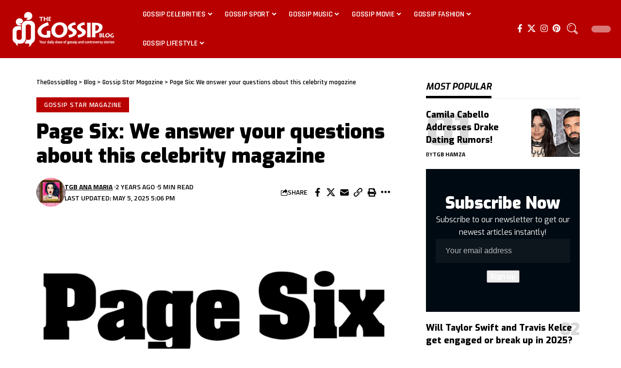

--- FILE ---
content_type: text/html; charset=UTF-8
request_url: https://thegossipblog.com/page-six-we-answer-your-questions-about-this-celebrity-magazine/
body_size: 40480
content:
<!DOCTYPE html>
<html lang="en-US">
<head><meta charset="UTF-8" /><script>if(navigator.userAgent.match(/MSIE|Internet Explorer/i)||navigator.userAgent.match(/Trident\/7\..*?rv:11/i)){var href=document.location.href;if(!href.match(/[?&]nowprocket/)){if(href.indexOf("?")==-1){if(href.indexOf("#")==-1){document.location.href=href+"?nowprocket=1"}else{document.location.href=href.replace("#","?nowprocket=1#")}}else{if(href.indexOf("#")==-1){document.location.href=href+"&nowprocket=1"}else{document.location.href=href.replace("#","&nowprocket=1#")}}}}</script><script>class RocketLazyLoadScripts{constructor(){this.v="1.2.4",this.triggerEvents=["keydown","mousedown","mousemove","touchmove","touchstart","touchend","wheel"],this.userEventHandler=this._triggerListener.bind(this),this.touchStartHandler=this._onTouchStart.bind(this),this.touchMoveHandler=this._onTouchMove.bind(this),this.touchEndHandler=this._onTouchEnd.bind(this),this.clickHandler=this._onClick.bind(this),this.interceptedClicks=[],window.addEventListener("pageshow",t=>{this.persisted=t.persisted}),window.addEventListener("DOMContentLoaded",()=>{this._preconnect3rdParties()}),this.delayedScripts={normal:[],async:[],defer:[]},this.trash=[],this.allJQueries=[]}_addUserInteractionListener(t){if(document.hidden){t._triggerListener();return}this.triggerEvents.forEach(e=>window.addEventListener(e,t.userEventHandler,{passive:!0})),window.addEventListener("touchstart",t.touchStartHandler,{passive:!0}),window.addEventListener("mousedown",t.touchStartHandler),document.addEventListener("visibilitychange",t.userEventHandler)}_removeUserInteractionListener(){this.triggerEvents.forEach(t=>window.removeEventListener(t,this.userEventHandler,{passive:!0})),document.removeEventListener("visibilitychange",this.userEventHandler)}_onTouchStart(t){"HTML"!==t.target.tagName&&(window.addEventListener("touchend",this.touchEndHandler),window.addEventListener("mouseup",this.touchEndHandler),window.addEventListener("touchmove",this.touchMoveHandler,{passive:!0}),window.addEventListener("mousemove",this.touchMoveHandler),t.target.addEventListener("click",this.clickHandler),this._renameDOMAttribute(t.target,"onclick","rocket-onclick"),this._pendingClickStarted())}_onTouchMove(t){window.removeEventListener("touchend",this.touchEndHandler),window.removeEventListener("mouseup",this.touchEndHandler),window.removeEventListener("touchmove",this.touchMoveHandler,{passive:!0}),window.removeEventListener("mousemove",this.touchMoveHandler),t.target.removeEventListener("click",this.clickHandler),this._renameDOMAttribute(t.target,"rocket-onclick","onclick"),this._pendingClickFinished()}_onTouchEnd(){window.removeEventListener("touchend",this.touchEndHandler),window.removeEventListener("mouseup",this.touchEndHandler),window.removeEventListener("touchmove",this.touchMoveHandler,{passive:!0}),window.removeEventListener("mousemove",this.touchMoveHandler)}_onClick(t){t.target.removeEventListener("click",this.clickHandler),this._renameDOMAttribute(t.target,"rocket-onclick","onclick"),this.interceptedClicks.push(t),t.preventDefault(),t.stopPropagation(),t.stopImmediatePropagation(),this._pendingClickFinished()}_replayClicks(){window.removeEventListener("touchstart",this.touchStartHandler,{passive:!0}),window.removeEventListener("mousedown",this.touchStartHandler),this.interceptedClicks.forEach(t=>{t.target.dispatchEvent(new MouseEvent("click",{view:t.view,bubbles:!0,cancelable:!0}))})}_waitForPendingClicks(){return new Promise(t=>{this._isClickPending?this._pendingClickFinished=t:t()})}_pendingClickStarted(){this._isClickPending=!0}_pendingClickFinished(){this._isClickPending=!1}_renameDOMAttribute(t,e,r){t.hasAttribute&&t.hasAttribute(e)&&(event.target.setAttribute(r,event.target.getAttribute(e)),event.target.removeAttribute(e))}_triggerListener(){this._removeUserInteractionListener(this),"loading"===document.readyState?document.addEventListener("DOMContentLoaded",this._loadEverythingNow.bind(this)):this._loadEverythingNow()}_preconnect3rdParties(){let t=[];document.querySelectorAll("script[type=rocketlazyloadscript][data-rocket-src]").forEach(e=>{let r=e.getAttribute("data-rocket-src");if(r&&0!==r.indexOf("data:")){0===r.indexOf("//")&&(r=location.protocol+r);try{let i=new URL(r).origin;i!==location.origin&&t.push({src:i,crossOrigin:e.crossOrigin||"module"===e.getAttribute("data-rocket-type")})}catch(n){}}}),t=[...new Map(t.map(t=>[JSON.stringify(t),t])).values()],this._batchInjectResourceHints(t,"preconnect")}async _loadEverythingNow(){this.lastBreath=Date.now(),this._delayEventListeners(),this._delayJQueryReady(this),this._handleDocumentWrite(),this._registerAllDelayedScripts(),this._preloadAllScripts(),await this._loadScriptsFromList(this.delayedScripts.normal),await this._loadScriptsFromList(this.delayedScripts.defer),await this._loadScriptsFromList(this.delayedScripts.async);try{await this._triggerDOMContentLoaded(),await this._pendingWebpackRequests(this),await this._triggerWindowLoad()}catch(t){console.error(t)}window.dispatchEvent(new Event("rocket-allScriptsLoaded")),this._waitForPendingClicks().then(()=>{this._replayClicks()}),this._emptyTrash()}_registerAllDelayedScripts(){document.querySelectorAll("script[type=rocketlazyloadscript]").forEach(t=>{t.hasAttribute("data-rocket-src")?t.hasAttribute("async")&&!1!==t.async?this.delayedScripts.async.push(t):t.hasAttribute("defer")&&!1!==t.defer||"module"===t.getAttribute("data-rocket-type")?this.delayedScripts.defer.push(t):this.delayedScripts.normal.push(t):this.delayedScripts.normal.push(t)})}async _transformScript(t){if(await this._littleBreath(),!0===t.noModule&&"noModule"in HTMLScriptElement.prototype){t.setAttribute("data-rocket-status","skipped");return}return new Promise(navigator.userAgent.indexOf("Firefox/")>0||""===navigator.vendor?e=>{let r=document.createElement("script");[...t.attributes].forEach(t=>{let e=t.nodeName;"type"!==e&&("data-rocket-type"===e&&(e="type"),"data-rocket-src"===e&&(e="src"),r.setAttribute(e,t.nodeValue))}),t.text&&(r.text=t.text),r.hasAttribute("src")?(r.addEventListener("load",e),r.addEventListener("error",e)):(r.text=t.text,e());try{t.parentNode.replaceChild(r,t)}catch(i){e()}}:e=>{function r(){t.setAttribute("data-rocket-status","failed"),e()}try{let i=t.getAttribute("data-rocket-type"),n=t.getAttribute("data-rocket-src");i?(t.type=i,t.removeAttribute("data-rocket-type")):t.removeAttribute("type"),t.addEventListener("load",function r(){t.setAttribute("data-rocket-status","executed"),e()}),t.addEventListener("error",r),n?(t.removeAttribute("data-rocket-src"),t.src=n):t.src="data:text/javascript;base64,"+window.btoa(unescape(encodeURIComponent(t.text)))}catch(s){r()}})}async _loadScriptsFromList(t){let e=t.shift();return e&&e.isConnected?(await this._transformScript(e),this._loadScriptsFromList(t)):Promise.resolve()}_preloadAllScripts(){this._batchInjectResourceHints([...this.delayedScripts.normal,...this.delayedScripts.defer,...this.delayedScripts.async],"preload")}_batchInjectResourceHints(t,e){var r=document.createDocumentFragment();t.forEach(t=>{let i=t.getAttribute&&t.getAttribute("data-rocket-src")||t.src;if(i){let n=document.createElement("link");n.href=i,n.rel=e,"preconnect"!==e&&(n.as="script"),t.getAttribute&&"module"===t.getAttribute("data-rocket-type")&&(n.crossOrigin=!0),t.crossOrigin&&(n.crossOrigin=t.crossOrigin),t.integrity&&(n.integrity=t.integrity),r.appendChild(n),this.trash.push(n)}}),document.head.appendChild(r)}_delayEventListeners(){let t={};function e(e,r){!function e(r){!t[r]&&(t[r]={originalFunctions:{add:r.addEventListener,remove:r.removeEventListener},eventsToRewrite:[]},r.addEventListener=function(){arguments[0]=i(arguments[0]),t[r].originalFunctions.add.apply(r,arguments)},r.removeEventListener=function(){arguments[0]=i(arguments[0]),t[r].originalFunctions.remove.apply(r,arguments)});function i(e){return t[r].eventsToRewrite.indexOf(e)>=0?"rocket-"+e:e}}(e),t[e].eventsToRewrite.push(r)}function r(t,e){let r=t[e];Object.defineProperty(t,e,{get:()=>r||function(){},set(i){t["rocket"+e]=r=i}})}e(document,"DOMContentLoaded"),e(window,"DOMContentLoaded"),e(window,"load"),e(window,"pageshow"),e(document,"readystatechange"),r(document,"onreadystatechange"),r(window,"onload"),r(window,"onpageshow")}_delayJQueryReady(t){let e;function r(t){return t.split(" ").map(t=>"load"===t||0===t.indexOf("load.")?"rocket-jquery-load":t).join(" ")}function i(i){if(i&&i.fn&&!t.allJQueries.includes(i)){i.fn.ready=i.fn.init.prototype.ready=function(e){return t.domReadyFired?e.bind(document)(i):document.addEventListener("rocket-DOMContentLoaded",()=>e.bind(document)(i)),i([])};let n=i.fn.on;i.fn.on=i.fn.init.prototype.on=function(){return this[0]===window&&("string"==typeof arguments[0]||arguments[0]instanceof String?arguments[0]=r(arguments[0]):"object"==typeof arguments[0]&&Object.keys(arguments[0]).forEach(t=>{let e=arguments[0][t];delete arguments[0][t],arguments[0][r(t)]=e})),n.apply(this,arguments),this},t.allJQueries.push(i)}e=i}i(window.jQuery),Object.defineProperty(window,"jQuery",{get:()=>e,set(t){i(t)}})}async _pendingWebpackRequests(t){let e=document.querySelector("script[data-webpack]");async function r(){return new Promise(t=>{e.addEventListener("load",t),e.addEventListener("error",t)})}e&&(await r(),await t._requestAnimFrame(),await t._pendingWebpackRequests(t))}async _triggerDOMContentLoaded(){this.domReadyFired=!0,await this._littleBreath(),document.dispatchEvent(new Event("rocket-DOMContentLoaded")),await this._littleBreath(),window.dispatchEvent(new Event("rocket-DOMContentLoaded")),await this._littleBreath(),document.dispatchEvent(new Event("rocket-readystatechange")),await this._littleBreath(),document.rocketonreadystatechange&&document.rocketonreadystatechange()}async _triggerWindowLoad(){await this._littleBreath(),window.dispatchEvent(new Event("rocket-load")),await this._littleBreath(),window.rocketonload&&window.rocketonload(),await this._littleBreath(),this.allJQueries.forEach(t=>t(window).trigger("rocket-jquery-load")),await this._littleBreath();let t=new Event("rocket-pageshow");t.persisted=this.persisted,window.dispatchEvent(t),await this._littleBreath(),window.rocketonpageshow&&window.rocketonpageshow({persisted:this.persisted})}_handleDocumentWrite(){let t=new Map;document.write=document.writeln=function(e){let r=document.currentScript;r||console.error("WPRocket unable to document.write this: "+e);let i=document.createRange(),n=r.parentElement,s=t.get(r);void 0===s&&(s=r.nextSibling,t.set(r,s));let a=document.createDocumentFragment();i.setStart(a,0),a.appendChild(i.createContextualFragment(e)),n.insertBefore(a,s)}}async _littleBreath(){Date.now()-this.lastBreath>45&&(await this._requestAnimFrame(),this.lastBreath=Date.now())}async _requestAnimFrame(){return document.hidden?new Promise(t=>setTimeout(t)):new Promise(t=>requestAnimationFrame(t))}_emptyTrash(){this.trash.forEach(t=>t.remove())}static run(){let t=new RocketLazyLoadScripts;t._addUserInteractionListener(t)}}RocketLazyLoadScripts.run();</script>
    
    <meta http-equiv="X-UA-Compatible" content="IE=edge" />
	<meta name="viewport" content="width=device-width, initial-scale=1.0" />
    <link rel="profile" href="https://gmpg.org/xfn/11" />
	<meta name='robots' content='index, follow, max-image-preview:large, max-snippet:-1, max-video-preview:-1' />
	<style>img:is([sizes="auto" i], [sizes^="auto," i]) { contain-intrinsic-size: 3000px 1500px }</style>
	<!-- Google tag (gtag.js) consent mode dataLayer added by Site Kit -->
<script type="rocketlazyloadscript" id="google_gtagjs-js-consent-mode-data-layer">
window.dataLayer = window.dataLayer || [];function gtag(){dataLayer.push(arguments);}
gtag('consent', 'default', {"ad_personalization":"denied","ad_storage":"denied","ad_user_data":"denied","analytics_storage":"denied","functionality_storage":"denied","security_storage":"denied","personalization_storage":"denied","region":["AT","BE","BG","CH","CY","CZ","DE","DK","EE","ES","FI","FR","GB","GR","HR","HU","IE","IS","IT","LI","LT","LU","LV","MT","NL","NO","PL","PT","RO","SE","SI","SK"],"wait_for_update":500});
window._googlesitekitConsentCategoryMap = {"statistics":["analytics_storage"],"marketing":["ad_storage","ad_user_data","ad_personalization"],"functional":["functionality_storage","security_storage"],"preferences":["personalization_storage"]};
window._googlesitekitConsents = {"ad_personalization":"denied","ad_storage":"denied","ad_user_data":"denied","analytics_storage":"denied","functionality_storage":"denied","security_storage":"denied","personalization_storage":"denied","region":["AT","BE","BG","CH","CY","CZ","DE","DK","EE","ES","FI","FR","GB","GR","HR","HU","IE","IS","IT","LI","LT","LU","LV","MT","NL","NO","PL","PT","RO","SE","SI","SK"],"wait_for_update":500};
</script>
<!-- End Google tag (gtag.js) consent mode dataLayer added by Site Kit -->

	<!-- This site is optimized with the Yoast SEO Premium plugin v23.5 (Yoast SEO v26.8) - https://yoast.com/product/yoast-seo-premium-wordpress/ -->
	<title>Page Six: We answer your questions about this celebrity magazine - TheGossipBlog</title><link rel="preload" as="style" href="https://fonts.googleapis.com/css?family=Exo%3A200%2C300%2C400%2C500%2C600%2C700%2C800%2C900%2C100italic%2C200italic%2C300italic%2C400italic%2C500italic%2C600italic%2C700italic%2C800italic%2C900italic%7CTitillium%20Web%3A600%2C700%7CRajdhani%3A600%2C700&#038;display=swap" /><link rel="stylesheet" href="https://fonts.googleapis.com/css?family=Exo%3A200%2C300%2C400%2C500%2C600%2C700%2C800%2C900%2C100italic%2C200italic%2C300italic%2C400italic%2C500italic%2C600italic%2C700italic%2C800italic%2C900italic%7CTitillium%20Web%3A600%2C700%7CRajdhani%3A600%2C700&#038;display=swap" media="print" onload="this.media='all'" /><noscript><link rel="stylesheet" href="https://fonts.googleapis.com/css?family=Exo%3A200%2C300%2C400%2C500%2C600%2C700%2C800%2C900%2C100italic%2C200italic%2C300italic%2C400italic%2C500italic%2C600italic%2C700italic%2C800italic%2C900italic%7CTitillium%20Web%3A600%2C700%7CRajdhani%3A600%2C700&#038;display=swap" /></noscript>
	<meta name="description" content="Page Six is a gossip column, its fame enduring through the years. It is part of the New York Post. Here is what you need to know about it." />
	<link rel="preconnect" href="https://fonts.gstatic.com" crossorigin><noscript></noscript><link rel="canonical" href="https://thegossipblog.com/page-six-we-answer-your-questions-about-this-celebrity-magazine/" />
	<meta property="og:locale" content="en_US" />
	<meta property="og:type" content="article" />
	<meta property="og:title" content="Page Six: We answer your questions about this celebrity magazine" />
	<meta property="og:description" content="Page Six is a gossip column, its fame enduring through the years. It is part of the New York Post. Here is what you need to know about it." />
	<meta property="og:url" content="https://thegossipblog.com/page-six-we-answer-your-questions-about-this-celebrity-magazine/" />
	<meta property="og:site_name" content="TheGossipBlog" />
	<meta property="article:publisher" content="https://www.facebook.com/TheGossipBlogOfficial" />
	<meta property="article:author" content="https://www.facebook.com/TheGossipBlogOfficial" />
	<meta property="article:published_time" content="2023-10-03T13:34:08+00:00" />
	<meta property="article:modified_time" content="2025-05-05T21:06:41+00:00" />
	<meta property="og:image" content="https://thegossipblog.com/wp-content/uploads/2023/10/Page-Six.png" />
	<meta property="og:image:width" content="900" />
	<meta property="og:image:height" content="500" />
	<meta property="og:image:type" content="image/png" />
	<meta name="author" content="TGB Ana Maria" />
	<meta name="twitter:card" content="summary_large_image" />
	<meta name="twitter:creator" content="@The_GossipBlog" />
	<meta name="twitter:site" content="@The_GossipBlog" />
	<meta name="twitter:label1" content="Written by" />
	<meta name="twitter:data1" content="TGB Ana Maria" />
	<meta name="twitter:label2" content="Est. reading time" />
	<meta name="twitter:data2" content="3 minutes" />
	<script type="application/ld+json" class="yoast-schema-graph">{"@context":"https://schema.org","@graph":[{"@type":"Article","@id":"https://thegossipblog.com/page-six-we-answer-your-questions-about-this-celebrity-magazine/#article","isPartOf":{"@id":"https://thegossipblog.com/page-six-we-answer-your-questions-about-this-celebrity-magazine/"},"author":{"name":"TGB Ana Maria","@id":"https://thegossipblog.com/#/schema/person/0bbb09980817797ff7ab33ff9351d133"},"headline":"Page Six: We answer your questions about this celebrity magazine","datePublished":"2023-10-03T13:34:08+00:00","dateModified":"2025-05-05T21:06:41+00:00","mainEntityOfPage":{"@id":"https://thegossipblog.com/page-six-we-answer-your-questions-about-this-celebrity-magazine/"},"wordCount":596,"commentCount":1,"publisher":{"@id":"https://thegossipblog.com/#organization"},"image":{"@id":"https://thegossipblog.com/page-six-we-answer-your-questions-about-this-celebrity-magazine/#primaryimage"},"thumbnailUrl":"https://thegossipblog.com/wp-content/uploads/2023/10/Page-Six.png","articleSection":["Gossip Star Magazine"],"inLanguage":"en-US","potentialAction":[{"@type":"CommentAction","name":"Comment","target":["https://thegossipblog.com/page-six-we-answer-your-questions-about-this-celebrity-magazine/#respond"]}]},{"@type":"WebPage","@id":"https://thegossipblog.com/page-six-we-answer-your-questions-about-this-celebrity-magazine/","url":"https://thegossipblog.com/page-six-we-answer-your-questions-about-this-celebrity-magazine/","name":"Page Six: We answer your questions about this celebrity magazine - TheGossipBlog","isPartOf":{"@id":"https://thegossipblog.com/#website"},"primaryImageOfPage":{"@id":"https://thegossipblog.com/page-six-we-answer-your-questions-about-this-celebrity-magazine/#primaryimage"},"image":{"@id":"https://thegossipblog.com/page-six-we-answer-your-questions-about-this-celebrity-magazine/#primaryimage"},"thumbnailUrl":"https://thegossipblog.com/wp-content/uploads/2023/10/Page-Six.png","datePublished":"2023-10-03T13:34:08+00:00","dateModified":"2025-05-05T21:06:41+00:00","description":"Page Six is a gossip column, its fame enduring through the years. It is part of the New York Post. Here is what you need to know about it.","breadcrumb":{"@id":"https://thegossipblog.com/page-six-we-answer-your-questions-about-this-celebrity-magazine/#breadcrumb"},"inLanguage":"en-US","potentialAction":[{"@type":"ReadAction","target":["https://thegossipblog.com/page-six-we-answer-your-questions-about-this-celebrity-magazine/"]}]},{"@type":"ImageObject","inLanguage":"en-US","@id":"https://thegossipblog.com/page-six-we-answer-your-questions-about-this-celebrity-magazine/#primaryimage","url":"https://thegossipblog.com/wp-content/uploads/2023/10/Page-Six.png","contentUrl":"https://thegossipblog.com/wp-content/uploads/2023/10/Page-Six.png","width":900,"height":500,"caption":"Page Six"},{"@type":"BreadcrumbList","@id":"https://thegossipblog.com/page-six-we-answer-your-questions-about-this-celebrity-magazine/#breadcrumb","itemListElement":[{"@type":"ListItem","position":1,"name":"Home","item":"https://thegossipblog.com/"},{"@type":"ListItem","position":2,"name":"Blog","item":"https://thegossipblog.com/celebrity-news-blog/"},{"@type":"ListItem","position":3,"name":"Page Six: We answer your questions about this celebrity magazine"}]},{"@type":"WebSite","@id":"https://thegossipblog.com/#website","url":"https://thegossipblog.com/","name":"TheGossipBlog","description":"gossiping about celebrities","publisher":{"@id":"https://thegossipblog.com/#organization"},"potentialAction":[{"@type":"SearchAction","target":{"@type":"EntryPoint","urlTemplate":"https://thegossipblog.com/?s={search_term_string}"},"query-input":{"@type":"PropertyValueSpecification","valueRequired":true,"valueName":"search_term_string"}}],"inLanguage":"en-US"},{"@type":"Organization","@id":"https://thegossipblog.com/#organization","name":"TheGossipBlog","url":"https://thegossipblog.com/","logo":{"@type":"ImageObject","inLanguage":"en-US","@id":"https://thegossipblog.com/#/schema/logo/image/","url":"https://thegossipblog.com/wp-content/uploads/2022/12/tgb-logo-dark-xl.png","contentUrl":"https://thegossipblog.com/wp-content/uploads/2022/12/tgb-logo-dark-xl.png","width":430,"height":157,"caption":"TheGossipBlog"},"image":{"@id":"https://thegossipblog.com/#/schema/logo/image/"},"sameAs":["https://www.facebook.com/TheGossipBlogOfficial","https://x.com/The_GossipBlog","https://www.pinterest.ca/TheGossipBlog/"]},{"@type":"Person","@id":"https://thegossipblog.com/#/schema/person/0bbb09980817797ff7ab33ff9351d133","name":"TGB Ana Maria","image":{"@type":"ImageObject","inLanguage":"en-US","@id":"https://thegossipblog.com/#/schema/person/image/","url":"https://secure.gravatar.com/avatar/97e874e8ab5b9c8018d9a671ded50b84c22499289f29b3c317c016820525428b?s=96&d=mm&r=g","contentUrl":"https://secure.gravatar.com/avatar/97e874e8ab5b9c8018d9a671ded50b84c22499289f29b3c317c016820525428b?s=96&d=mm&r=g","caption":"TGB Ana Maria"},"description":"We love gossiping about celebrity and entertainment news in general. Come and have fun with us.","sameAs":["https://thegossipblog.com/","https://www.facebook.com/TheGossipBlogOfficial","https://www.linkedin.com/in/anamariadelacruz/","http://www.pinterest.com/TheGossipBlog/"],"url":"https://thegossipblog.com/author/thegossipblog/"}]}</script>
	<!-- / Yoast SEO Premium plugin. -->


<link rel='dns-prefetch' href='//www.googletagmanager.com' />
<link href='https://fonts.gstatic.com' crossorigin rel='preconnect' />
<link rel="alternate" type="application/rss+xml" title="TheGossipBlog &raquo; Feed" href="https://thegossipblog.com/feed/" />
<link rel="alternate" type="application/rss+xml" title="TheGossipBlog &raquo; Comments Feed" href="https://thegossipblog.com/comments/feed/" />
<link rel="alternate" type="application/rss+xml" title="TheGossipBlog &raquo; Page Six: We answer your questions about this celebrity magazine Comments Feed" href="https://thegossipblog.com/page-six-we-answer-your-questions-about-this-celebrity-magazine/feed/" />
			<link rel="pingback" href="https://thegossipblog.com/xmlrpc.php" />
		<script type="application/ld+json">{
    "@context": "https://schema.org",
    "@type": "Organization",
    "legalName": "TheGossipBlog",
    "url": "https://thegossipblog.com/",
    "logo": "https://thegossipblog.com/wp-content/uploads/2023/10/tgb-logo-new-dark.png",
    "sameAs": [
        "https://www.facebook.com/TheGossipBlogOfficial",
        "https://twitter.com/The_GossipBlog",
        "https://www.instagram.com/TheGossip_Blog/",
        "https://ca.pinterest.com/TheGossipBlog/"
    ]
}</script>
<style id='wp-emoji-styles-inline-css'>

	img.wp-smiley, img.emoji {
		display: inline !important;
		border: none !important;
		box-shadow: none !important;
		height: 1em !important;
		width: 1em !important;
		margin: 0 0.07em !important;
		vertical-align: -0.1em !important;
		background: none !important;
		padding: 0 !important;
	}
</style>
<link rel='stylesheet' id='wp-block-library-css' href='https://thegossipblog.com/wp-includes/css/dist/block-library/style.min.css?ver=6.8.3' media='all' />
<style id='classic-theme-styles-inline-css'>
/*! This file is auto-generated */
.wp-block-button__link{color:#fff;background-color:#32373c;border-radius:9999px;box-shadow:none;text-decoration:none;padding:calc(.667em + 2px) calc(1.333em + 2px);font-size:1.125em}.wp-block-file__button{background:#32373c;color:#fff;text-decoration:none}
</style>
<style id='global-styles-inline-css'>
:root{--wp--preset--aspect-ratio--square: 1;--wp--preset--aspect-ratio--4-3: 4/3;--wp--preset--aspect-ratio--3-4: 3/4;--wp--preset--aspect-ratio--3-2: 3/2;--wp--preset--aspect-ratio--2-3: 2/3;--wp--preset--aspect-ratio--16-9: 16/9;--wp--preset--aspect-ratio--9-16: 9/16;--wp--preset--color--black: #000000;--wp--preset--color--cyan-bluish-gray: #abb8c3;--wp--preset--color--white: #ffffff;--wp--preset--color--pale-pink: #f78da7;--wp--preset--color--vivid-red: #cf2e2e;--wp--preset--color--luminous-vivid-orange: #ff6900;--wp--preset--color--luminous-vivid-amber: #fcb900;--wp--preset--color--light-green-cyan: #7bdcb5;--wp--preset--color--vivid-green-cyan: #00d084;--wp--preset--color--pale-cyan-blue: #8ed1fc;--wp--preset--color--vivid-cyan-blue: #0693e3;--wp--preset--color--vivid-purple: #9b51e0;--wp--preset--gradient--vivid-cyan-blue-to-vivid-purple: linear-gradient(135deg,rgba(6,147,227,1) 0%,rgb(155,81,224) 100%);--wp--preset--gradient--light-green-cyan-to-vivid-green-cyan: linear-gradient(135deg,rgb(122,220,180) 0%,rgb(0,208,130) 100%);--wp--preset--gradient--luminous-vivid-amber-to-luminous-vivid-orange: linear-gradient(135deg,rgba(252,185,0,1) 0%,rgba(255,105,0,1) 100%);--wp--preset--gradient--luminous-vivid-orange-to-vivid-red: linear-gradient(135deg,rgba(255,105,0,1) 0%,rgb(207,46,46) 100%);--wp--preset--gradient--very-light-gray-to-cyan-bluish-gray: linear-gradient(135deg,rgb(238,238,238) 0%,rgb(169,184,195) 100%);--wp--preset--gradient--cool-to-warm-spectrum: linear-gradient(135deg,rgb(74,234,220) 0%,rgb(151,120,209) 20%,rgb(207,42,186) 40%,rgb(238,44,130) 60%,rgb(251,105,98) 80%,rgb(254,248,76) 100%);--wp--preset--gradient--blush-light-purple: linear-gradient(135deg,rgb(255,206,236) 0%,rgb(152,150,240) 100%);--wp--preset--gradient--blush-bordeaux: linear-gradient(135deg,rgb(254,205,165) 0%,rgb(254,45,45) 50%,rgb(107,0,62) 100%);--wp--preset--gradient--luminous-dusk: linear-gradient(135deg,rgb(255,203,112) 0%,rgb(199,81,192) 50%,rgb(65,88,208) 100%);--wp--preset--gradient--pale-ocean: linear-gradient(135deg,rgb(255,245,203) 0%,rgb(182,227,212) 50%,rgb(51,167,181) 100%);--wp--preset--gradient--electric-grass: linear-gradient(135deg,rgb(202,248,128) 0%,rgb(113,206,126) 100%);--wp--preset--gradient--midnight: linear-gradient(135deg,rgb(2,3,129) 0%,rgb(40,116,252) 100%);--wp--preset--font-size--small: 13px;--wp--preset--font-size--medium: 20px;--wp--preset--font-size--large: 36px;--wp--preset--font-size--x-large: 42px;--wp--preset--spacing--20: 0.44rem;--wp--preset--spacing--30: 0.67rem;--wp--preset--spacing--40: 1rem;--wp--preset--spacing--50: 1.5rem;--wp--preset--spacing--60: 2.25rem;--wp--preset--spacing--70: 3.38rem;--wp--preset--spacing--80: 5.06rem;--wp--preset--shadow--natural: 6px 6px 9px rgba(0, 0, 0, 0.2);--wp--preset--shadow--deep: 12px 12px 50px rgba(0, 0, 0, 0.4);--wp--preset--shadow--sharp: 6px 6px 0px rgba(0, 0, 0, 0.2);--wp--preset--shadow--outlined: 6px 6px 0px -3px rgba(255, 255, 255, 1), 6px 6px rgba(0, 0, 0, 1);--wp--preset--shadow--crisp: 6px 6px 0px rgba(0, 0, 0, 1);}:where(.is-layout-flex){gap: 0.5em;}:where(.is-layout-grid){gap: 0.5em;}body .is-layout-flex{display: flex;}.is-layout-flex{flex-wrap: wrap;align-items: center;}.is-layout-flex > :is(*, div){margin: 0;}body .is-layout-grid{display: grid;}.is-layout-grid > :is(*, div){margin: 0;}:where(.wp-block-columns.is-layout-flex){gap: 2em;}:where(.wp-block-columns.is-layout-grid){gap: 2em;}:where(.wp-block-post-template.is-layout-flex){gap: 1.25em;}:where(.wp-block-post-template.is-layout-grid){gap: 1.25em;}.has-black-color{color: var(--wp--preset--color--black) !important;}.has-cyan-bluish-gray-color{color: var(--wp--preset--color--cyan-bluish-gray) !important;}.has-white-color{color: var(--wp--preset--color--white) !important;}.has-pale-pink-color{color: var(--wp--preset--color--pale-pink) !important;}.has-vivid-red-color{color: var(--wp--preset--color--vivid-red) !important;}.has-luminous-vivid-orange-color{color: var(--wp--preset--color--luminous-vivid-orange) !important;}.has-luminous-vivid-amber-color{color: var(--wp--preset--color--luminous-vivid-amber) !important;}.has-light-green-cyan-color{color: var(--wp--preset--color--light-green-cyan) !important;}.has-vivid-green-cyan-color{color: var(--wp--preset--color--vivid-green-cyan) !important;}.has-pale-cyan-blue-color{color: var(--wp--preset--color--pale-cyan-blue) !important;}.has-vivid-cyan-blue-color{color: var(--wp--preset--color--vivid-cyan-blue) !important;}.has-vivid-purple-color{color: var(--wp--preset--color--vivid-purple) !important;}.has-black-background-color{background-color: var(--wp--preset--color--black) !important;}.has-cyan-bluish-gray-background-color{background-color: var(--wp--preset--color--cyan-bluish-gray) !important;}.has-white-background-color{background-color: var(--wp--preset--color--white) !important;}.has-pale-pink-background-color{background-color: var(--wp--preset--color--pale-pink) !important;}.has-vivid-red-background-color{background-color: var(--wp--preset--color--vivid-red) !important;}.has-luminous-vivid-orange-background-color{background-color: var(--wp--preset--color--luminous-vivid-orange) !important;}.has-luminous-vivid-amber-background-color{background-color: var(--wp--preset--color--luminous-vivid-amber) !important;}.has-light-green-cyan-background-color{background-color: var(--wp--preset--color--light-green-cyan) !important;}.has-vivid-green-cyan-background-color{background-color: var(--wp--preset--color--vivid-green-cyan) !important;}.has-pale-cyan-blue-background-color{background-color: var(--wp--preset--color--pale-cyan-blue) !important;}.has-vivid-cyan-blue-background-color{background-color: var(--wp--preset--color--vivid-cyan-blue) !important;}.has-vivid-purple-background-color{background-color: var(--wp--preset--color--vivid-purple) !important;}.has-black-border-color{border-color: var(--wp--preset--color--black) !important;}.has-cyan-bluish-gray-border-color{border-color: var(--wp--preset--color--cyan-bluish-gray) !important;}.has-white-border-color{border-color: var(--wp--preset--color--white) !important;}.has-pale-pink-border-color{border-color: var(--wp--preset--color--pale-pink) !important;}.has-vivid-red-border-color{border-color: var(--wp--preset--color--vivid-red) !important;}.has-luminous-vivid-orange-border-color{border-color: var(--wp--preset--color--luminous-vivid-orange) !important;}.has-luminous-vivid-amber-border-color{border-color: var(--wp--preset--color--luminous-vivid-amber) !important;}.has-light-green-cyan-border-color{border-color: var(--wp--preset--color--light-green-cyan) !important;}.has-vivid-green-cyan-border-color{border-color: var(--wp--preset--color--vivid-green-cyan) !important;}.has-pale-cyan-blue-border-color{border-color: var(--wp--preset--color--pale-cyan-blue) !important;}.has-vivid-cyan-blue-border-color{border-color: var(--wp--preset--color--vivid-cyan-blue) !important;}.has-vivid-purple-border-color{border-color: var(--wp--preset--color--vivid-purple) !important;}.has-vivid-cyan-blue-to-vivid-purple-gradient-background{background: var(--wp--preset--gradient--vivid-cyan-blue-to-vivid-purple) !important;}.has-light-green-cyan-to-vivid-green-cyan-gradient-background{background: var(--wp--preset--gradient--light-green-cyan-to-vivid-green-cyan) !important;}.has-luminous-vivid-amber-to-luminous-vivid-orange-gradient-background{background: var(--wp--preset--gradient--luminous-vivid-amber-to-luminous-vivid-orange) !important;}.has-luminous-vivid-orange-to-vivid-red-gradient-background{background: var(--wp--preset--gradient--luminous-vivid-orange-to-vivid-red) !important;}.has-very-light-gray-to-cyan-bluish-gray-gradient-background{background: var(--wp--preset--gradient--very-light-gray-to-cyan-bluish-gray) !important;}.has-cool-to-warm-spectrum-gradient-background{background: var(--wp--preset--gradient--cool-to-warm-spectrum) !important;}.has-blush-light-purple-gradient-background{background: var(--wp--preset--gradient--blush-light-purple) !important;}.has-blush-bordeaux-gradient-background{background: var(--wp--preset--gradient--blush-bordeaux) !important;}.has-luminous-dusk-gradient-background{background: var(--wp--preset--gradient--luminous-dusk) !important;}.has-pale-ocean-gradient-background{background: var(--wp--preset--gradient--pale-ocean) !important;}.has-electric-grass-gradient-background{background: var(--wp--preset--gradient--electric-grass) !important;}.has-midnight-gradient-background{background: var(--wp--preset--gradient--midnight) !important;}.has-small-font-size{font-size: var(--wp--preset--font-size--small) !important;}.has-medium-font-size{font-size: var(--wp--preset--font-size--medium) !important;}.has-large-font-size{font-size: var(--wp--preset--font-size--large) !important;}.has-x-large-font-size{font-size: var(--wp--preset--font-size--x-large) !important;}
:where(.wp-block-post-template.is-layout-flex){gap: 1.25em;}:where(.wp-block-post-template.is-layout-grid){gap: 1.25em;}
:where(.wp-block-columns.is-layout-flex){gap: 2em;}:where(.wp-block-columns.is-layout-grid){gap: 2em;}
:root :where(.wp-block-pullquote){font-size: 1.5em;line-height: 1.6;}
</style>
<link data-minify="1" rel='stylesheet' id='contact-form-7-css' href='https://thegossipblog.com/wp-content/cache/min/1/wp-content/plugins/contact-form-7/includes/css/styles.css?ver=1768934303' media='all' />
<link data-minify="1" rel='stylesheet' id='foxiz-elements-css' href='https://thegossipblog.com/wp-content/cache/min/1/wp-content/plugins/foxiz-core/lib/foxiz-elements/public/style.css?ver=1768934303' media='all' />
<link data-minify="1" rel='stylesheet' id='elementor-icons-css' href='https://thegossipblog.com/wp-content/cache/min/1/wp-content/plugins/elementor/assets/lib/eicons/css/elementor-icons.min.css?ver=1768934303' media='all' />
<link rel='stylesheet' id='elementor-frontend-css' href='https://thegossipblog.com/wp-content/plugins/elementor/assets/css/frontend.min.css?ver=3.33.4' media='all' />
<link rel='stylesheet' id='elementor-post-10-css' href='https://thegossipblog.com/wp-content/uploads/elementor/css/post-10.css?ver=1768934298' media='all' />
<link rel='stylesheet' id='elementor-post-1760-css' href='https://thegossipblog.com/wp-content/uploads/elementor/css/post-1760.css?ver=1768934384' media='all' />
<link rel='stylesheet' id='elementor-post-1733-css' href='https://thegossipblog.com/wp-content/uploads/elementor/css/post-1733.css?ver=1768934298' media='all' />
<link rel='stylesheet' id='elementor-post-1751-css' href='https://thegossipblog.com/wp-content/uploads/elementor/css/post-1751.css?ver=1768934298' media='all' />

<link data-minify="1" rel='stylesheet' id='foxiz-main-css' href='https://thegossipblog.com/wp-content/cache/min/1/wp-content/themes/foxiz/assets/css/main.css?ver=1768934304' media='all' />
<style id='foxiz-main-inline-css'>
:root {--body-family:Exo;--body-fweight:400;--body-fcolor:#000000;--body-fsize:17px;--h1-family:Exo;--h1-fweight:900;--h1-fsize:48px;--h2-family:Exo;--h2-fweight:900;--h2-fsize:34px;--h3-family:Exo;--h3-fweight:800;--h3-fsize:20px;--h4-family:Exo;--h4-fweight:800;--h4-fsize:18px;--h5-family:Exo;--h5-fweight:800;--h5-fsize:16px;--h6-family:Exo;--h6-fweight:700;--h6-fsize:15px;--cat-family:Titillium Web;--cat-fweight:600;--cat-transform:uppercase;--cat-fsize:13px;--meta-family:Titillium Web;--meta-fweight:600;--meta-transform:uppercase;--meta-fcolor:#000000;--meta-fsize:12px;--meta-b-family:Titillium Web;--meta-b-fweight:700;--meta-b-transform:uppercase;--btn-family:Rajdhani;--btn-fweight:700;--btn-fsize:12px;--menu-family:Rajdhani;--menu-fweight:600;--menu-transform:uppercase;--menu-fsize:18px;--submenu-family:Rajdhani;--submenu-fweight:600;--submenu-transform:uppercase;--submenu-fsize:15px;--dwidgets-family:Rajdhani;--dwidgets-fweight:700;--dwidgets-transform:uppercase;--headline-family:Exo;--headline-fweight:900;--headline-transform:none;--headline-fsize:48px;--tagline-family:Exo;--tagline-fweight:600;--tagline-fsize:18px;--heading-family:Exo;--heading-fweight:700;--heading-transform:uppercase;--heading-fstyle:italic;--subheading-family:Rajdhani;--subheading-fweight:700;--quote-family:Exo;--quote-fweight:500;--quote-fstyle:italic;--excerpt-family:Rajdhani;--excerpt-fweight:600;--excerpt-fsize:16px;--bcrumb-family:Rajdhani;--bcrumb-fweight:600;--bcrumb-fsize:14px;--headline-s-fsize : 42px;--tagline-s-fsize : 18px;}@media (max-width: 1024px) {body {--body-fsize : 16px;--h1-fsize : 36px;--h2-fsize : 27px;--h3-fsize : 18px;--h4-fsize : 14px;--h5-fsize : 13px;--h6-fsize : 13px;--meta-fsize : 10px;--btn-fsize : 11px;--excerpt-fsize : 15px;--headline-fsize : 36px;--headline-s-fsize : 36px;--tagline-fsize : 15px;--tagline-s-fsize : 15px;}}@media (max-width: 767px) {body {--body-fsize : 15px;--h1-fsize : 27px;--h2-fsize : 22px;--h3-fsize : 16px;--h4-fsize : 14px;--h5-fsize : 13px;--h6-fsize : 13px;--meta-fsize : 10px;--btn-fsize : 11px;--excerpt-fsize : 14px;--headline-fsize : 27px;--headline-s-fsize : 27px;--tagline-fsize : 14px;--tagline-s-fsize : 14px;}}:root {--g-color :#B80000;--g-color-90 :#B80000e6;--dark-accent :#000000;--dark-accent-90 :#000000e6;--dark-accent-0 :#00000000;--excerpt-color :#000000;}[data-theme="dark"], .light-scheme {--solid-white :#000000;--dark-accent :#01131d;--dark-accent-90 :#01131de6;--dark-accent-0 :#01131d00;--excerpt-color :#f2f2f2;--meta-fcolor :#ffffff;}[data-theme="dark"].is-hd-4 {--nav-bg: #191c20;--nav-bg-from: #191c20;--nav-bg-to: #191c20;--nav-bg-glass: #191c2011;--nav-bg-glass-from: #191c2011;--nav-bg-glass-to: #191c2011;}[data-theme="dark"].is-hd-5, [data-theme="dark"].is-hd-5:not(.sticky-on) {--nav-bg: #191c20;--nav-bg-from: #191c20;--nav-bg-to: #191c20;--nav-bg-glass: #191c2011;--nav-bg-glass-from: #191c2011;--nav-bg-glass-to: #191c2011;}[data-theme="dark"] {--subnav-bg: #000000;--subnav-bg-from: #000000;--subnav-bg-to: #000000;--subnav-color :#ffffff;--subnav-color-10 :#ffffff1a;--subnav-color-h :#dddddd;}:root {--mbnav-bg: #b80000;--mbnav-bg-from: #b80000;--mbnav-bg-to: #b80000;--mbnav-bg-glass: #b80000bb;--mbnav-bg-glass-from: #b80000bb;--mbnav-bg-glass-to: #b80000bb;--submbnav-bg: #111111;--submbnav-bg-from: #111111;--submbnav-bg-to: #111111;--mbnav-color :#ffffff;--submbnav-color :#ffffff;--submbnav-color-10 :#ffffff1a;}:root {--subnav-bg: #000000;--subnav-bg-from: #000000;--subnav-bg-to: #000000;--subnav-color :#ffffff;--subnav-color-10 :#ffffff1a;--subnav-color-h :#dddddd;--privacy-bg-color :#000000;--privacy-color :#ffffff;--topad-spacing :15px;--round-3 :0px;--round-5 :0px;--round-7 :0px;--hyperlink-line-color :var(--g-color);--mbnav-height :52px;--heading-sub-color :#000000;--rb-width : 1170px;--rb-small-width : 783px;--s-content-width : 760px;--max-width-wo-sb : 840px;--s10-feat-ratio :45%;--s11-feat-ratio :45%;--login-popup-w : 350px;}[data-theme="dark"], .light-scheme {--heading-sub-color :#ffffff; }.p-readmore { font-family:Rajdhani;font-weight:700;text-transform:none;}.mobile-menu > li > a  { font-family:Rajdhani;font-weight:600;text-transform:uppercase;}.mobile-menu .sub-menu a, .logged-mobile-menu a { font-family:Rajdhani;font-weight:700;}.mobile-qview a { font-family:Rajdhani;font-weight:700;}.search-header:before { background-repeat : no-repeat;background-size : cover;background-image : url(https://foxiz.themeruby.com/sport/wp-content/uploads/2022/12/newsletter.jpg);background-attachment : scroll;background-position : center center;}[data-theme="dark"] .search-header:before { background-repeat : no-repeat;background-size : cover;background-attachment : scroll;background-position : center center;}#amp-mobile-version-switcher { display: none; }.single .featured-vertical { padding-bottom: 117%; }.search-icon-svg { -webkit-mask-image: url(http://thegossipblog.com/wp-content/uploads/2023/09/searching-1.svg);mask-image: url(http://thegossipblog.com/wp-content/uploads/2023/09/searching-1.svg); }.search-icon-svg, .rbi-search.wnav-icon { font-size: 18px;}@media (max-width: 767px) { .search-icon-svg, .rbi-search.wnav-icon { font-size: 15.3px;} }
</style>
<link data-minify="1" rel='stylesheet' id='foxiz-print-css' href='https://thegossipblog.com/wp-content/cache/min/1/wp-content/themes/foxiz/assets/css/print.css?ver=1768934304' media='all' />
<link rel='stylesheet' id='foxiz-style-css' href='https://thegossipblog.com/wp-content/themes/foxiz-child/style.css?ver=2.6.9' media='all' />
<style id='rocket-lazyload-inline-css'>
.rll-youtube-player{position:relative;padding-bottom:56.23%;height:0;overflow:hidden;max-width:100%;}.rll-youtube-player:focus-within{outline: 2px solid currentColor;outline-offset: 5px;}.rll-youtube-player iframe{position:absolute;top:0;left:0;width:100%;height:100%;z-index:100;background:0 0}.rll-youtube-player img{bottom:0;display:block;left:0;margin:auto;max-width:100%;width:100%;position:absolute;right:0;top:0;border:none;height:auto;-webkit-transition:.4s all;-moz-transition:.4s all;transition:.4s all}.rll-youtube-player img:hover{-webkit-filter:brightness(75%)}.rll-youtube-player .play{height:100%;width:100%;left:0;top:0;position:absolute;background:url(https://thegossipblog.com/wp-content/plugins/wp-rocket/assets/img/youtube.png) no-repeat center;background-color: transparent !important;cursor:pointer;border:none;}.wp-embed-responsive .wp-has-aspect-ratio .rll-youtube-player{position:absolute;padding-bottom:0;width:100%;height:100%;top:0;bottom:0;left:0;right:0}
</style>
<link data-minify="1" rel='stylesheet' id='elementor-gf-local-roboto-css' href='https://thegossipblog.com/wp-content/cache/min/1/wp-content/uploads/elementor/google-fonts/css/roboto.css?ver=1768934304' media='all' />
<link data-minify="1" rel='stylesheet' id='elementor-gf-local-robotoslab-css' href='https://thegossipblog.com/wp-content/cache/min/1/wp-content/uploads/elementor/google-fonts/css/robotoslab.css?ver=1768934304' media='all' />
<link rel='stylesheet' id='elementor-icons-shared-0-css' href='https://thegossipblog.com/wp-content/plugins/elementor/assets/lib/font-awesome/css/fontawesome.min.css?ver=5.15.3' media='all' />
<link data-minify="1" rel='stylesheet' id='elementor-icons-fa-brands-css' href='https://thegossipblog.com/wp-content/cache/min/1/wp-content/plugins/elementor/assets/lib/font-awesome/css/brands.min.css?ver=1768934304' media='all' />
<link data-minify="1" rel='stylesheet' id='elementor-icons-fa-regular-css' href='https://thegossipblog.com/wp-content/cache/min/1/wp-content/plugins/elementor/assets/lib/font-awesome/css/regular.min.css?ver=1768934304' media='all' />
<script type="rocketlazyloadscript" data-rocket-src="https://thegossipblog.com/wp-includes/js/jquery/jquery.min.js?ver=3.7.1" id="jquery-core-js" defer></script>
<script type="rocketlazyloadscript" data-rocket-src="https://thegossipblog.com/wp-includes/js/jquery/jquery-migrate.min.js?ver=3.4.1" id="jquery-migrate-js" defer></script>
<script id="asenha-public-js-extra">
var phpVars = {"externalPermalinksEnabled":"1"};
</script>
<script type="rocketlazyloadscript" data-minify="1" data-rocket-src="https://thegossipblog.com/wp-content/cache/min/1/wp-content/plugins/admin-site-enhancements/assets/js/external-permalinks.js?ver=1759924841" id="asenha-public-js" defer></script>

<!-- Google tag (gtag.js) snippet added by Site Kit -->
<!-- Google Analytics snippet added by Site Kit -->
<script type="rocketlazyloadscript" data-rocket-src="https://www.googletagmanager.com/gtag/js?id=GT-WBZMTXBV" id="google_gtagjs-js" async></script>
<script type="rocketlazyloadscript" id="google_gtagjs-js-after">
window.dataLayer = window.dataLayer || [];function gtag(){dataLayer.push(arguments);}
gtag("set","linker",{"domains":["thegossipblog.com"]});
gtag("js", new Date());
gtag("set", "developer_id.dZTNiMT", true);
gtag("config", "GT-WBZMTXBV");
</script>
<script type="rocketlazyloadscript" data-minify="1" data-rocket-src="https://thegossipblog.com/wp-content/cache/min/1/wp-content/themes/foxiz/assets/js/highlight-share.js?ver=1759924841" id="highlight-share-js" defer></script>
<link rel="preload" href="https://thegossipblog.com/wp-content/themes/foxiz/assets/fonts/icons.woff2?ver=2.5.0" as="font" type="font/woff2" crossorigin="anonymous"> <link rel="https://api.w.org/" href="https://thegossipblog.com/wp-json/" /><link rel="alternate" title="JSON" type="application/json" href="https://thegossipblog.com/wp-json/wp/v2/posts/4743" /><link rel="EditURI" type="application/rsd+xml" title="RSD" href="https://thegossipblog.com/xmlrpc.php?rsd" />
<meta name="generator" content="WordPress 6.8.3" />
<link rel='shortlink' href='https://thegossipblog.com/?p=4743' />
<link rel="alternate" title="oEmbed (JSON)" type="application/json+oembed" href="https://thegossipblog.com/wp-json/oembed/1.0/embed?url=https%3A%2F%2Fthegossipblog.com%2Fpage-six-we-answer-your-questions-about-this-celebrity-magazine%2F" />
<link rel="alternate" title="oEmbed (XML)" type="text/xml+oembed" href="https://thegossipblog.com/wp-json/oembed/1.0/embed?url=https%3A%2F%2Fthegossipblog.com%2Fpage-six-we-answer-your-questions-about-this-celebrity-magazine%2F&#038;format=xml" />
<meta name="generator" content="Site Kit by Google 1.170.0" /><meta name="google-site-verification" content="t6UwngDIpJQRNduPOZn84e57wFQeYDezgq8C_Pax2_4" /><meta name="generator" content="Elementor 3.33.4; features: additional_custom_breakpoints; settings: css_print_method-external, google_font-enabled, font_display-swap">
<script type="application/ld+json">{
    "@context": "https://schema.org",
    "@type": "WebSite",
    "@id": "https://thegossipblog.com/#website",
    "url": "https://thegossipblog.com/",
    "name": "TheGossipBlog",
    "potentialAction": {
        "@type": "SearchAction",
        "target": "https://thegossipblog.com/?s={search_term_string}",
        "query-input": "required name=search_term_string"
    }
}</script>
			<style>
				.e-con.e-parent:nth-of-type(n+4):not(.e-lazyloaded):not(.e-no-lazyload),
				.e-con.e-parent:nth-of-type(n+4):not(.e-lazyloaded):not(.e-no-lazyload) * {
					background-image: none !important;
				}
				@media screen and (max-height: 1024px) {
					.e-con.e-parent:nth-of-type(n+3):not(.e-lazyloaded):not(.e-no-lazyload),
					.e-con.e-parent:nth-of-type(n+3):not(.e-lazyloaded):not(.e-no-lazyload) * {
						background-image: none !important;
					}
				}
				@media screen and (max-height: 640px) {
					.e-con.e-parent:nth-of-type(n+2):not(.e-lazyloaded):not(.e-no-lazyload),
					.e-con.e-parent:nth-of-type(n+2):not(.e-lazyloaded):not(.e-no-lazyload) * {
						background-image: none !important;
					}
				}
			</style>
			<script type="application/ld+json">{
    "@context": "https://schema.org",
    "@type": "Article",
    "headline": "Page Six: We answer your questions about this celebrity magazine",
    "description": "Page Six is a gossip column, its fame enduring through the years. It is part of the New York Post, a top-tier American newspaper. Page6 thrives on its reputation for dishing out juicy and sometimes contentious tales, establishing itself as the ultimate destination for celebrity scoops. Let's explore what makes this column",
    "mainEntityOfPage": {
        "@type": "WebPage",
        "@id": "https://thegossipblog.com/page-six-we-answer-your-questions-about-this-celebrity-magazine/"
    },
    "author": {
        "@type": "Person",
        "name": "TGB Ana Maria",
        "url": "https://thegossipblog.com/"
    },
    "publisher": {
        "@type": "Organization",
        "name": "TheGossipBlog",
        "url": "https://thegossipblog.com/",
        "logo": {
            "@type": "ImageObject",
            "url": "https://thegossipblog.com/wp-content/uploads/2023/10/tgb-logo-new-dark.png"
        }
    },
    "dateModified": "2025-05-05T17:06:41-04:00",
    "datePublished": "2023-10-03T13:34:08-04:00",
    "image": {
        "@type": "ImageObject",
        "url": "https://thegossipblog.com/wp-content/uploads/2023/10/Page-Six.png",
        "width": "900",
        "height": "500"
    },
    "commentCount": 1,
    "articleSection": [
        "Gossip Star Magazine"
    ]
}</script>
<style type="text/css">.saboxplugin-wrap{-webkit-box-sizing:border-box;-moz-box-sizing:border-box;-ms-box-sizing:border-box;box-sizing:border-box;border:1px solid #eee;width:100%;clear:both;display:block;overflow:hidden;word-wrap:break-word;position:relative}.saboxplugin-wrap .saboxplugin-gravatar{float:left;padding:0 20px 20px 20px}.saboxplugin-wrap .saboxplugin-gravatar img{max-width:100px;height:auto;border-radius:0;}.saboxplugin-wrap .saboxplugin-authorname{font-size:18px;line-height:1;margin:20px 0 0 20px;display:block}.saboxplugin-wrap .saboxplugin-authorname a{text-decoration:none}.saboxplugin-wrap .saboxplugin-authorname a:focus{outline:0}.saboxplugin-wrap .saboxplugin-desc{display:block;margin:5px 20px}.saboxplugin-wrap .saboxplugin-desc a{text-decoration:underline}.saboxplugin-wrap .saboxplugin-desc p{margin:5px 0 12px}.saboxplugin-wrap .saboxplugin-web{margin:0 20px 15px;text-align:left}.saboxplugin-wrap .sab-web-position{text-align:right}.saboxplugin-wrap .saboxplugin-web a{color:#ccc;text-decoration:none}.saboxplugin-wrap .saboxplugin-socials{position:relative;display:block;background:#fcfcfc;padding:5px;border-top:1px solid #eee}.saboxplugin-wrap .saboxplugin-socials a svg{width:20px;height:20px}.saboxplugin-wrap .saboxplugin-socials a svg .st2{fill:#fff; transform-origin:center center;}.saboxplugin-wrap .saboxplugin-socials a svg .st1{fill:rgba(0,0,0,.3)}.saboxplugin-wrap .saboxplugin-socials a:hover{opacity:.8;-webkit-transition:opacity .4s;-moz-transition:opacity .4s;-o-transition:opacity .4s;transition:opacity .4s;box-shadow:none!important;-webkit-box-shadow:none!important}.saboxplugin-wrap .saboxplugin-socials .saboxplugin-icon-color{box-shadow:none;padding:0;border:0;-webkit-transition:opacity .4s;-moz-transition:opacity .4s;-o-transition:opacity .4s;transition:opacity .4s;display:inline-block;color:#fff;font-size:0;text-decoration:inherit;margin:5px;-webkit-border-radius:0;-moz-border-radius:0;-ms-border-radius:0;-o-border-radius:0;border-radius:0;overflow:hidden}.saboxplugin-wrap .saboxplugin-socials .saboxplugin-icon-grey{text-decoration:inherit;box-shadow:none;position:relative;display:-moz-inline-stack;display:inline-block;vertical-align:middle;zoom:1;margin:10px 5px;color:#444;fill:#444}.clearfix:after,.clearfix:before{content:' ';display:table;line-height:0;clear:both}.ie7 .clearfix{zoom:1}.saboxplugin-socials.sabox-colored .saboxplugin-icon-color .sab-twitch{border-color:#38245c}.saboxplugin-socials.sabox-colored .saboxplugin-icon-color .sab-behance{border-color:#003eb0}.saboxplugin-socials.sabox-colored .saboxplugin-icon-color .sab-deviantart{border-color:#036824}.saboxplugin-socials.sabox-colored .saboxplugin-icon-color .sab-digg{border-color:#00327c}.saboxplugin-socials.sabox-colored .saboxplugin-icon-color .sab-dribbble{border-color:#ba1655}.saboxplugin-socials.sabox-colored .saboxplugin-icon-color .sab-facebook{border-color:#1e2e4f}.saboxplugin-socials.sabox-colored .saboxplugin-icon-color .sab-flickr{border-color:#003576}.saboxplugin-socials.sabox-colored .saboxplugin-icon-color .sab-github{border-color:#264874}.saboxplugin-socials.sabox-colored .saboxplugin-icon-color .sab-google{border-color:#0b51c5}.saboxplugin-socials.sabox-colored .saboxplugin-icon-color .sab-html5{border-color:#902e13}.saboxplugin-socials.sabox-colored .saboxplugin-icon-color .sab-instagram{border-color:#1630aa}.saboxplugin-socials.sabox-colored .saboxplugin-icon-color .sab-linkedin{border-color:#00344f}.saboxplugin-socials.sabox-colored .saboxplugin-icon-color .sab-pinterest{border-color:#5b040e}.saboxplugin-socials.sabox-colored .saboxplugin-icon-color .sab-reddit{border-color:#992900}.saboxplugin-socials.sabox-colored .saboxplugin-icon-color .sab-rss{border-color:#a43b0a}.saboxplugin-socials.sabox-colored .saboxplugin-icon-color .sab-sharethis{border-color:#5d8420}.saboxplugin-socials.sabox-colored .saboxplugin-icon-color .sab-soundcloud{border-color:#995200}.saboxplugin-socials.sabox-colored .saboxplugin-icon-color .sab-spotify{border-color:#0f612c}.saboxplugin-socials.sabox-colored .saboxplugin-icon-color .sab-stackoverflow{border-color:#a95009}.saboxplugin-socials.sabox-colored .saboxplugin-icon-color .sab-steam{border-color:#006388}.saboxplugin-socials.sabox-colored .saboxplugin-icon-color .sab-user_email{border-color:#b84e05}.saboxplugin-socials.sabox-colored .saboxplugin-icon-color .sab-tumblr{border-color:#10151b}.saboxplugin-socials.sabox-colored .saboxplugin-icon-color .sab-twitter{border-color:#0967a0}.saboxplugin-socials.sabox-colored .saboxplugin-icon-color .sab-vimeo{border-color:#0d7091}.saboxplugin-socials.sabox-colored .saboxplugin-icon-color .sab-windows{border-color:#003f71}.saboxplugin-socials.sabox-colored .saboxplugin-icon-color .sab-whatsapp{border-color:#003f71}.saboxplugin-socials.sabox-colored .saboxplugin-icon-color .sab-wordpress{border-color:#0f3647}.saboxplugin-socials.sabox-colored .saboxplugin-icon-color .sab-yahoo{border-color:#14002d}.saboxplugin-socials.sabox-colored .saboxplugin-icon-color .sab-youtube{border-color:#900}.saboxplugin-socials.sabox-colored .saboxplugin-icon-color .sab-xing{border-color:#000202}.saboxplugin-socials.sabox-colored .saboxplugin-icon-color .sab-mixcloud{border-color:#2475a0}.saboxplugin-socials.sabox-colored .saboxplugin-icon-color .sab-vk{border-color:#243549}.saboxplugin-socials.sabox-colored .saboxplugin-icon-color .sab-medium{border-color:#00452c}.saboxplugin-socials.sabox-colored .saboxplugin-icon-color .sab-quora{border-color:#420e00}.saboxplugin-socials.sabox-colored .saboxplugin-icon-color .sab-meetup{border-color:#9b181c}.saboxplugin-socials.sabox-colored .saboxplugin-icon-color .sab-goodreads{border-color:#000}.saboxplugin-socials.sabox-colored .saboxplugin-icon-color .sab-snapchat{border-color:#999700}.saboxplugin-socials.sabox-colored .saboxplugin-icon-color .sab-500px{border-color:#00557f}.saboxplugin-socials.sabox-colored .saboxplugin-icon-color .sab-mastodont{border-color:#185886}.sabox-plus-item{margin-bottom:20px}@media screen and (max-width:480px){.saboxplugin-wrap{text-align:center}.saboxplugin-wrap .saboxplugin-gravatar{float:none;padding:20px 0;text-align:center;margin:0 auto;display:block}.saboxplugin-wrap .saboxplugin-gravatar img{float:none;display:inline-block;display:-moz-inline-stack;vertical-align:middle;zoom:1}.saboxplugin-wrap .saboxplugin-desc{margin:0 10px 20px;text-align:center}.saboxplugin-wrap .saboxplugin-authorname{text-align:center;margin:10px 0 20px}}body .saboxplugin-authorname a,body .saboxplugin-authorname a:hover{box-shadow:none;-webkit-box-shadow:none}a.sab-profile-edit{font-size:16px!important;line-height:1!important}.sab-edit-settings a,a.sab-profile-edit{color:#0073aa!important;box-shadow:none!important;-webkit-box-shadow:none!important}.sab-edit-settings{margin-right:15px;position:absolute;right:0;z-index:2;bottom:10px;line-height:20px}.sab-edit-settings i{margin-left:5px}.saboxplugin-socials{line-height:1!important}.rtl .saboxplugin-wrap .saboxplugin-gravatar{float:right}.rtl .saboxplugin-wrap .saboxplugin-authorname{display:flex;align-items:center}.rtl .saboxplugin-wrap .saboxplugin-authorname .sab-profile-edit{margin-right:10px}.rtl .sab-edit-settings{right:auto;left:0}img.sab-custom-avatar{max-width:75px;}.saboxplugin-wrap {margin-top:0px; margin-bottom:0px; padding: 0px 0px }.saboxplugin-wrap .saboxplugin-authorname {font-size:18px; line-height:25px;}.saboxplugin-wrap .saboxplugin-desc p, .saboxplugin-wrap .saboxplugin-desc {font-size:14px !important; line-height:21px !important;}.saboxplugin-wrap .saboxplugin-web {font-size:14px;}.saboxplugin-wrap .saboxplugin-socials a svg {width:18px;height:18px;}</style><meta property="og:description" content="Page Six is a gossip column, its fame enduring through the years. It is part of the New York Post, a top-tier American newspaper. Page6 thrives on its reputation for dishing out juicy and sometimes…"/>
<meta property="og:site_name" content="TheGossipBlog"/>
<meta property="og:locale" content="en-US"/>
<meta property="fb:facebook_app_id" content=""/>
<meta property="og:type" content="article"/>
<meta property="og:title" content="Page Six: We answer your questions about this celebrity magazine"/>
<meta property="og:url" content="https://thegossipblog.com/page-six-we-answer-your-questions-about-this-celebrity-magazine/"/>
<meta property="og:image" content="https://thegossipblog.com/wp-content/uploads/2023/10/Page-Six.png"/>
<meta property="og:image:width" content="900"/>
<meta property="og:image:height" content="500"/>
<meta property="og:image:alt" content="Page Six"/>
<meta property="article:published_time" content="2023-10-03T13:34:08-04:00"/>
<meta property="article:modified_time" content="2025-05-05T17:06:41-04:00"/>
<meta name="author" content="TGB Ana Maria"/>
<meta property="article:author" content="https://www.facebook.com/TheGossipBlogOfficial"/>
<meta name="twitter:card" content="summary_large_image"/>
<meta name="twitter:creator" content="@The_GossipBlog"/>
<meta name="twitter:label1" content="Written by"/>
<meta name="twitter:data1" content="TGB Ana Maria"/>
<meta name="twitter:label2" content="Est. reading time"/>
<meta name="twitter:data2" content="5 minutes"/>
<meta property="og:image:secure_url" content="https://thegossipblog.com/wp-content/uploads/2023/10/Page-Six.png"/>
<script type="application/ld+json">{"@context":"http://schema.org","@type":"BreadcrumbList","itemListElement":[{"@type":"ListItem","position":4,"item":{"@id":"https://thegossipblog.com/page-six-we-answer-your-questions-about-this-celebrity-magazine/","name":"Page Six: We answer your questions about this celebrity magazine"}},{"@type":"ListItem","position":3,"item":{"@id":"https://thegossipblog.com/category/star-magazine-what-happens-belong-the-covers-the-gossip-blog/","name":"Gossip Star Magazine"}},{"@type":"ListItem","position":2,"item":{"@id":"https://thegossipblog.com/celebrity-news-blog/","name":"Blog"}},{"@type":"ListItem","position":1,"item":{"@id":"https://thegossipblog.com","name":"TheGossipBlog"}}]}</script>
<link rel="icon" href="https://thegossipblog.com/wp-content/uploads/2023/10/tgb-logo-new-dark-150x150.png" sizes="32x32" />
<link rel="icon" href="https://thegossipblog.com/wp-content/uploads/2023/10/tgb-logo-new-dark.png.webp" sizes="192x192" />
<link rel="apple-touch-icon" href="https://thegossipblog.com/wp-content/uploads/2023/10/tgb-logo-new-dark.png.webp" />
<meta name="msapplication-TileImage" content="https://thegossipblog.com/wp-content/uploads/2023/10/tgb-logo-new-dark.png" />
		<style id="wp-custom-css">
			.mbnav {
    margin-top: 0.3em;
	margin-bottom: 0.3em;}		</style>
		<noscript><style id="rocket-lazyload-nojs-css">.rll-youtube-player, [data-lazy-src]{display:none !important;}</style></noscript>	<script type="rocketlazyloadscript" data-minify="1" data-rocket-src="https://thegossipblog.com/wp-content/cache/min/1/analytics.js?ver=1759924841" data-key="4eS6Zh4mpRMjeY6vm2fkbg" async></script>
</head>
<body class="wp-singular post-template-default single single-post postid-4743 single-format-standard wp-embed-responsive wp-theme-foxiz wp-child-theme-foxiz-child elementor-default elementor-kit-10 menu-ani-2 hover-ani-6 btn-ani-1 btn-transform-1 is-rm-1 lmeta-dot loader-1 dark-sw-1 mtax-1 is-hd-rb_template is-standard-8 is-mstick yes-tstick is-backtop none-m-backtop " data-theme="default">
<div class="site-outer">
			<div id="site-header" class="header-wrap rb-section header-template">
			<aside id="rb-privacy" class="privacy-bar privacy-bottom privacy-wide"><div class="privacy-inner"><div class="privacy-content">By using this site, you agree to the <a href="#">Privacy Policy</a> and <a href="#">Terms of Use</a>.</div><div class="privacy-dismiss"><a id="privacy-trigger" href="#" role="button" class="privacy-dismiss-btn is-btn"><span>Accept</span></a></div></div></aside>		<div class="reading-indicator"><span id="reading-progress"></span></div>
					<div class="navbar-outer navbar-template-outer">
				<div id="header-template-holder"><div class="header-template-inner">		<div data-elementor-type="wp-post" data-elementor-id="1733" class="elementor elementor-1733" data-elementor-post-type="rb-etemplate">
						<section class="elementor-section elementor-top-section elementor-element elementor-element-d147e39 elementor-section-full_width elementor-section-content-middle e-section-sticky is-smart-sticky elementor-section-height-default elementor-section-height-default" data-id="d147e39" data-element_type="section" data-settings="{&quot;background_background&quot;:&quot;classic&quot;,&quot;header_sticky&quot;:&quot;section-sticky&quot;}">
						<div class="elementor-container elementor-column-gap-no">
					<div class="elementor-column elementor-col-25 elementor-top-column elementor-element elementor-element-c8982d8" data-id="c8982d8" data-element_type="column">
			<div class="elementor-widget-wrap elementor-element-populated">
						<div class="elementor-element elementor-element-04cc894 elementor-widget elementor-widget-foxiz-logo" data-id="04cc894" data-element_type="widget" data-widget_type="foxiz-logo.default">
				<div class="elementor-widget-container">
							<div class="the-logo">
			<a href="https://thegossipblog.com/">
									<img fetchpriority="high" loading="eager" decoding="async" width="426" height="159" src="https://thegossipblog.com/wp-content/uploads/2025/07/tgb-logo-light-xl.webp" alt="TheGossipBlog" />
							</a>
					</div>
						</div>
				</div>
					</div>
		</div>
				<div class="elementor-column elementor-col-50 elementor-top-column elementor-element elementor-element-9f0d75e" data-id="9f0d75e" data-element_type="column">
			<div class="elementor-widget-wrap elementor-element-populated">
						<div class="elementor-element elementor-element-8e4355a is-divider-0 elementor-widget elementor-widget-foxiz-navigation" data-id="8e4355a" data-element_type="widget" data-widget_type="foxiz-navigation.default">
				<div class="elementor-widget-container">
							<nav id="site-navigation" class="main-menu-wrap template-menu" aria-label="main menu">
			<ul id="menu-main" class="main-menu rb-menu large-menu" itemscope itemtype="https://www.schema.org/SiteNavigationElement"><li id="menu-item-4688" class="menu-item menu-item-type-taxonomy menu-item-object-category menu-item-4688 menu-item-has-children menu-has-child-mega is-child-wide"><a href="https://thegossipblog.com/category/gossip-celebrities-and-celebrity-scandal-here-thegossipblog/"><span>Gossip Celebrities</span></a><div class="mega-dropdown is-mega-category light-scheme" ><div class="rb-container edge-padding"><div class="mega-dropdown-inner"><div class="mega-header mega-header-fw"><span class="h4">Gossip Celebrities</span><a class="mega-link is-meta" href="https://thegossipblog.com/category/gossip-celebrities-and-celebrity-scandal-here-thegossipblog/"><span>Show More</span><i class="rbi rbi-cright" aria-hidden="true"></i></a></div><div id="mega-listing-4688" class="block-wrap block-small block-grid block-grid-small-1 rb-columns rb-col-5 is-gap-10 meta-s-dot"><div class="block-inner">		<div class="p-wrap p-grid p-grid-small-1" data-pid="8893">
				<div class="feat-holder">
						<div class="p-featured">
					<a class="p-flink" href="https://thegossipblog.com/beckham-brooklyns-explosive-claims/" title="The Beckham Civil War: Brooklyn’s Explosive Claims Against &#8220;Brand Beckham&#8221; Exposed">
			<picture loading="lazy" class="featured-img wp-post-image" decoding="async">
<source type="image/webp" data-lazy-srcset="https://thegossipblog.com/wp-content/uploads/2026/01/2-foxnews.com-Brooklyns-Explosive-Claims-Against-Brand-Beckham_processed_by_imagy-330x220.jpg.webp"/>
<img width="330" height="220" src="data:image/svg+xml,%3Csvg%20xmlns='http://www.w3.org/2000/svg'%20viewBox='0%200%20330%20220'%3E%3C/svg%3E" alt="Beckham Civil War" decoding="async" data-lazy-src="https://thegossipblog.com/wp-content/uploads/2026/01/2-foxnews.com-Brooklyns-Explosive-Claims-Against-Brand-Beckham_processed_by_imagy-330x220.jpg.webp"/><noscript><img loading="lazy" width="330" height="220" src="https://thegossipblog.com/wp-content/uploads/2026/01/2-foxnews.com-Brooklyns-Explosive-Claims-Against-Brand-Beckham_processed_by_imagy-330x220.jpg.webp" alt="Beckham Civil War" decoding="async"/></noscript>
</picture>
		</a>
				</div>
	</div>
				<div class="p-content">
			<div class="entry-title h4">		<a class="p-url" href="https://thegossipblog.com/beckham-brooklyns-explosive-claims/" rel="bookmark">The Beckham Civil War: Brooklyn’s Explosive Claims Against &#8220;Brand Beckham&#8221; Exposed</a></div>			<div class="p-meta">
				<div class="meta-inner is-meta">
							<div class="meta-el meta-update human-format">
						<time class="updated" datetime="2026-01-20T20:06:41-05:00">4 days ago</time>
		</div>
						</div>
							</div>
				</div>
				</div>
			<div class="p-wrap p-grid p-grid-small-1" data-pid="8859">
				<div class="feat-holder">
						<div class="p-featured">
					<a class="p-flink" href="https://thegossipblog.com/flavor-flav-officiate-taylors-wedding/" title="Is Flavor Flav Invited? &#8220;King Swiftie&#8221; Breaks Silence on Taylor Swift &#038; Travis Kelce Wedding Rumors">
			<picture loading="lazy" class="featured-img wp-post-image" decoding="async">
<source type="image/webp" data-lazy-srcset="https://thegossipblog.com/wp-content/uploads/2025/12/5-Is-Flavor-Flav-Invited-Breaks-Silence-on-Taylor-Swift-and-Travis-Kelce-Wedding-Rumors-330x220.jpg.webp"/>
<img width="330" height="220" src="data:image/svg+xml,%3Csvg%20xmlns='http://www.w3.org/2000/svg'%20viewBox='0%200%20330%20220'%3E%3C/svg%3E" alt="Flavor Flav Will Officiate Taylor’s Wedding" decoding="async" data-lazy-src="https://thegossipblog.com/wp-content/uploads/2025/12/5-Is-Flavor-Flav-Invited-Breaks-Silence-on-Taylor-Swift-and-Travis-Kelce-Wedding-Rumors-330x220.jpg.webp"/><noscript><img loading="lazy" width="330" height="220" src="https://thegossipblog.com/wp-content/uploads/2025/12/5-Is-Flavor-Flav-Invited-Breaks-Silence-on-Taylor-Swift-and-Travis-Kelce-Wedding-Rumors-330x220.jpg.webp" alt="Flavor Flav Will Officiate Taylor’s Wedding" decoding="async"/></noscript>
</picture>
		</a>
				</div>
	</div>
				<div class="p-content">
			<div class="entry-title h4">		<a class="p-url" href="https://thegossipblog.com/flavor-flav-officiate-taylors-wedding/" rel="bookmark">Is Flavor Flav Invited? &#8220;King Swiftie&#8221; Breaks Silence on Taylor Swift &#038; Travis Kelce Wedding Rumors</a></div>			<div class="p-meta">
				<div class="meta-inner is-meta">
							<div class="meta-el meta-update human-format">
						<time class="updated" datetime="2025-12-29T20:08:11-05:00">4 weeks ago</time>
		</div>
						</div>
							</div>
				</div>
				</div>
			<div class="p-wrap p-grid p-grid-small-1" data-pid="8832">
				<div class="feat-holder">
						<div class="p-featured">
					<a class="p-flink" href="https://thegossipblog.com/rise-of-the-new-celebrity-gaming-mogul/" title="From Icons to Owners: Why Big Stars Are Buying Into the Gaming World">
			<picture loading="lazy" class="featured-img wp-post-image" decoding="async">
<source type="image/webp" data-lazy-srcset="https://thegossipblog.com/wp-content/uploads/2025/12/Why-Big-Stars-Are-Buying-Into-the-Gaming-World-330x220.jpg.webp"/>
<img width="330" height="220" src="data:image/svg+xml,%3Csvg%20xmlns='http://www.w3.org/2000/svg'%20viewBox='0%200%20330%20220'%3E%3C/svg%3E" alt="Celebrity Gaming Mogul" decoding="async" data-lazy-src="https://thegossipblog.com/wp-content/uploads/2025/12/Why-Big-Stars-Are-Buying-Into-the-Gaming-World-330x220.jpg.webp"/><noscript><img loading="lazy" width="330" height="220" src="https://thegossipblog.com/wp-content/uploads/2025/12/Why-Big-Stars-Are-Buying-Into-the-Gaming-World-330x220.jpg.webp" alt="Celebrity Gaming Mogul" decoding="async"/></noscript>
</picture>
		</a>
				</div>
	</div>
				<div class="p-content">
			<div class="entry-title h4">		<a class="p-url" href="https://thegossipblog.com/rise-of-the-new-celebrity-gaming-mogul/" rel="bookmark">From Icons to Owners: Why Big Stars Are Buying Into the Gaming World</a></div>			<div class="p-meta">
				<div class="meta-inner is-meta">
							<div class="meta-el meta-update human-format">
						<time class="updated" datetime="2025-12-22T18:19:11-05:00">1 month ago</time>
		</div>
						</div>
							</div>
				</div>
				</div>
			<div class="p-wrap p-grid p-grid-small-1" data-pid="8803">
				<div class="feat-holder">
						<div class="p-featured">
					<a class="p-flink" href="https://thegossipblog.com/victoria-peace-signal-to-brooklyn-for-xmas/" title="Beckham Family Feud: Victoria’s Christmas Stocking Signal to Brooklyn">
			<picture loading="lazy" class="featured-img wp-post-image" decoding="async">
<source type="image/webp" data-lazy-srcset="https://thegossipblog.com/wp-content/uploads/2025/12/11-Whats-Going-On-with-the-Beckhams-ll-About-Their-Rumored-Family-Feud-That-Dates-Back-to-Brooklyn-and-Nicolas-Wedding-330x220.jpg.webp"/>
<img width="330" height="220" src="data:image/svg+xml,%3Csvg%20xmlns='http://www.w3.org/2000/svg'%20viewBox='0%200%20330%20220'%3E%3C/svg%3E" alt="Peace Signal to Brooklyn for Xmas" decoding="async" data-lazy-src="https://thegossipblog.com/wp-content/uploads/2025/12/11-Whats-Going-On-with-the-Beckhams-ll-About-Their-Rumored-Family-Feud-That-Dates-Back-to-Brooklyn-and-Nicolas-Wedding-330x220.jpg.webp"/><noscript><img loading="lazy" width="330" height="220" src="https://thegossipblog.com/wp-content/uploads/2025/12/11-Whats-Going-On-with-the-Beckhams-ll-About-Their-Rumored-Family-Feud-That-Dates-Back-to-Brooklyn-and-Nicolas-Wedding-330x220.jpg.webp" alt="Peace Signal to Brooklyn for Xmas" decoding="async"/></noscript>
</picture>
		</a>
				</div>
	</div>
				<div class="p-content">
			<div class="entry-title h4">		<a class="p-url" href="https://thegossipblog.com/victoria-peace-signal-to-brooklyn-for-xmas/" rel="bookmark">Beckham Family Feud: Victoria’s Christmas Stocking Signal to Brooklyn</a></div>			<div class="p-meta">
				<div class="meta-inner is-meta">
							<div class="meta-el meta-update human-format">
						<time class="updated" datetime="2025-12-15T20:10:40-05:00">1 month ago</time>
		</div>
						</div>
							</div>
				</div>
				</div>
			<div class="p-wrap p-grid p-grid-small-1" data-pid="8784">
				<div class="feat-holder">
						<div class="p-featured">
					<a class="p-flink" href="https://thegossipblog.com/most-viral-celeb-holiday-trees/" title="11 Celebrity Christmas Trees That Went Viral (Kardashian White vs. Gaines Mega-Spruce)">
			<picture loading="lazy" class="featured-img wp-post-image" decoding="async">
<source type="image/webp" data-lazy-srcset="https://thegossipblog.com/wp-content/uploads/2025/12/2-Joanna-Gaines--330x220.jpg.webp"/>
<img width="330" height="220" src="data:image/svg+xml,%3Csvg%20xmlns='http://www.w3.org/2000/svg'%20viewBox='0%200%20330%20220'%3E%3C/svg%3E" alt="Most Viral Celeb Holiday Trees" decoding="async" data-lazy-src="https://thegossipblog.com/wp-content/uploads/2025/12/2-Joanna-Gaines--330x220.jpg.webp"/><noscript><img loading="lazy" width="330" height="220" src="https://thegossipblog.com/wp-content/uploads/2025/12/2-Joanna-Gaines--330x220.jpg.webp" alt="Most Viral Celeb Holiday Trees" decoding="async"/></noscript>
</picture>
		</a>
				</div>
	</div>
				<div class="p-content">
			<div class="entry-title h4">		<a class="p-url" href="https://thegossipblog.com/most-viral-celeb-holiday-trees/" rel="bookmark">11 Celebrity Christmas Trees That Went Viral (Kardashian White vs. Gaines Mega-Spruce)</a></div>			<div class="p-meta">
				<div class="meta-inner is-meta">
							<div class="meta-el meta-update human-format">
						<time class="updated" datetime="2025-12-12T19:25:39-05:00">1 month ago</time>
		</div>
						</div>
							</div>
				</div>
				</div>
	</div></div></div></div></div></li>
<li id="menu-item-4693" class="menu-item menu-item-type-taxonomy menu-item-object-category menu-item-4693 menu-item-has-children menu-has-child-mega is-child-wide"><a href="https://thegossipblog.com/category/gossip-sport-the-latest-in-lifestyle-sports-thegossipblog/"><span>Gossip Sport</span></a><div class="mega-dropdown is-mega-category light-scheme" ><div class="rb-container edge-padding"><div class="mega-dropdown-inner"><div class="mega-header mega-header-fw"><span class="h4">Gossip Sport</span><a class="mega-link is-meta" href="https://thegossipblog.com/category/gossip-sport-the-latest-in-lifestyle-sports-thegossipblog/"><span>Show More</span><i class="rbi rbi-cright" aria-hidden="true"></i></a></div><div id="mega-listing-4693" class="block-wrap block-small block-grid block-grid-small-1 rb-columns rb-col-5 is-gap-10 meta-s-dot"><div class="block-inner">		<div class="p-wrap p-grid p-grid-small-1" data-pid="8881">
				<div class="feat-holder">
						<div class="p-featured">
					<a class="p-flink" href="https://thegossipblog.com/explaining-angel-reese-controversy/" title="The Angel Reese Controversy: Truth, Tensions, and the Future of the Chicago Sky">
			<picture loading="lazy" class="featured-img wp-post-image" decoding="async">
<source type="image/webp" data-lazy-srcset="https://thegossipblog.com/wp-content/uploads/2026/01/2-The-Angel-Reese-Controversy_processed_by_imagy-330x220.jpg.webp"/>
<img width="330" height="220" src="data:image/svg+xml,%3Csvg%20xmlns='http://www.w3.org/2000/svg'%20viewBox='0%200%20330%20220'%3E%3C/svg%3E" alt="Angel Reese controversy" decoding="async" data-lazy-src="https://thegossipblog.com/wp-content/uploads/2026/01/2-The-Angel-Reese-Controversy_processed_by_imagy-330x220.jpg.webp"/><noscript><img loading="lazy" width="330" height="220" src="https://thegossipblog.com/wp-content/uploads/2026/01/2-The-Angel-Reese-Controversy_processed_by_imagy-330x220.jpg.webp" alt="Angel Reese controversy" decoding="async"/></noscript>
</picture>
		</a>
				</div>
	</div>
				<div class="p-content">
			<div class="entry-title h4">		<a class="p-url" href="https://thegossipblog.com/explaining-angel-reese-controversy/" rel="bookmark">The Angel Reese Controversy: Truth, Tensions, and the Future of the Chicago Sky</a></div>			<div class="p-meta">
				<div class="meta-inner is-meta">
							<div class="meta-el meta-update human-format">
						<time class="updated" datetime="2026-01-13T21:30:08-05:00">2 weeks ago</time>
		</div>
						</div>
							</div>
				</div>
				</div>
			<div class="p-wrap p-grid p-grid-small-1" data-pid="8875">
				<div class="feat-holder">
						<div class="p-featured">
					<a class="p-flink" href="https://thegossipblog.com/ac-milan-where-40-is-the-new-30/" title="Why AC Milan is the Only Club Where &#8220;40 is the New 30&#8221;">
			<picture loading="lazy" class="featured-img wp-post-image" decoding="async">
<source type="image/webp" data-lazy-srcset="https://thegossipblog.com/wp-content/uploads/2026/01/4-Why-AC-Milan-is-the-Only-Club-Where-40-is-the-New-30_processed_by_imagy-330x220.jpg.webp"/>
<img width="330" height="220" src="data:image/svg+xml,%3Csvg%20xmlns='http://www.w3.org/2000/svg'%20viewBox='0%200%20330%20220'%3E%3C/svg%3E" alt="AC Milan: Where 40 is the New 30" decoding="async" data-lazy-src="https://thegossipblog.com/wp-content/uploads/2026/01/4-Why-AC-Milan-is-the-Only-Club-Where-40-is-the-New-30_processed_by_imagy-330x220.jpg.webp"/><noscript><img loading="lazy" width="330" height="220" src="https://thegossipblog.com/wp-content/uploads/2026/01/4-Why-AC-Milan-is-the-Only-Club-Where-40-is-the-New-30_processed_by_imagy-330x220.jpg.webp" alt="AC Milan: Where 40 is the New 30" decoding="async"/></noscript>
</picture>
		</a>
				</div>
	</div>
				<div class="p-content">
			<div class="entry-title h4">		<a class="p-url" href="https://thegossipblog.com/ac-milan-where-40-is-the-new-30/" rel="bookmark">Why AC Milan is the Only Club Where &#8220;40 is the New 30&#8221;</a></div>			<div class="p-meta">
				<div class="meta-inner is-meta">
							<div class="meta-el meta-update human-format">
						<time class="updated" datetime="2026-01-08T22:05:49-05:00">2 weeks ago</time>
		</div>
						</div>
							</div>
				</div>
				</div>
			<div class="p-wrap p-grid p-grid-small-1" data-pid="8812">
				<div class="feat-holder">
						<div class="p-featured">
					<a class="p-flink" href="https://thegossipblog.com/rules-of-your-first-day-at-the-races/" title="5 Pro Secrets to Hitting the Racetrack Without Looking Like a Total Beginner">
			<picture loading="lazy" class="featured-img wp-post-image" decoding="async">
<source type="image/webp" data-lazy-srcset="https://thegossipblog.com/wp-content/uploads/2025/12/1-A-stylish-and-confident-man-and-woman-in-their-30s-standing-at-a-horse-racing-track-330x220.jpg.webp"/>
<img width="330" height="220" src="data:image/svg+xml,%3Csvg%20xmlns='http://www.w3.org/2000/svg'%20viewBox='0%200%20330%20220'%3E%3C/svg%3E" alt="Rules of Your First Day at the Races" decoding="async" data-lazy-src="https://thegossipblog.com/wp-content/uploads/2025/12/1-A-stylish-and-confident-man-and-woman-in-their-30s-standing-at-a-horse-racing-track-330x220.jpg.webp"/><noscript><img loading="lazy" width="330" height="220" src="https://thegossipblog.com/wp-content/uploads/2025/12/1-A-stylish-and-confident-man-and-woman-in-their-30s-standing-at-a-horse-racing-track-330x220.jpg.webp" alt="Rules of Your First Day at the Races" decoding="async"/></noscript>
</picture>
		</a>
				</div>
	</div>
				<div class="p-content">
			<div class="entry-title h4">		<a class="p-url" href="https://thegossipblog.com/rules-of-your-first-day-at-the-races/" rel="bookmark">5 Pro Secrets to Hitting the Racetrack Without Looking Like a Total Beginner</a></div>			<div class="p-meta">
				<div class="meta-inner is-meta">
							<div class="meta-el meta-update human-format">
						<time class="updated" datetime="2025-12-21T09:16:17-05:00">1 month ago</time>
		</div>
						</div>
							</div>
				</div>
				</div>
			<div class="p-wrap p-grid p-grid-small-1" data-pid="8725">
				<div class="feat-holder">
						<div class="p-featured">
					<a class="p-flink" href="https://thegossipblog.com/iconic-champions-league-nights-chelsea/" title="5 Greatest Champions League Nights in Chelsea&#8217;s History">
			<picture loading="lazy" class="featured-img wp-post-image" decoding="async">
<source type="image/webp" data-lazy-srcset="https://thegossipblog.com/wp-content/uploads/2025/11/5-Iconic-Champions-League-Nights-for-Chelsea-330x220.jpg.webp"/>
<img width="330" height="220" src="data:image/svg+xml,%3Csvg%20xmlns='http://www.w3.org/2000/svg'%20viewBox='0%200%20330%20220'%3E%3C/svg%3E" alt="Champions League Nights for Chelsea" decoding="async" data-lazy-src="https://thegossipblog.com/wp-content/uploads/2025/11/5-Iconic-Champions-League-Nights-for-Chelsea-330x220.jpg.webp"/><noscript><img loading="lazy" width="330" height="220" src="https://thegossipblog.com/wp-content/uploads/2025/11/5-Iconic-Champions-League-Nights-for-Chelsea-330x220.jpg.webp" alt="Champions League Nights for Chelsea" decoding="async"/></noscript>
</picture>
		</a>
				</div>
	</div>
				<div class="p-content">
			<div class="entry-title h4">		<a class="p-url" href="https://thegossipblog.com/iconic-champions-league-nights-chelsea/" rel="bookmark">5 Greatest Champions League Nights in Chelsea&#8217;s History</a></div>			<div class="p-meta">
				<div class="meta-inner is-meta">
							<div class="meta-el meta-update human-format">
						<time class="updated" datetime="2025-11-14T10:49:21-05:00">2 months ago</time>
		</div>
						</div>
							</div>
				</div>
				</div>
			<div class="p-wrap p-grid p-grid-small-1" data-pid="8721">
				<div class="feat-holder">
						<div class="p-featured">
					<a class="p-flink" href="https://thegossipblog.com/grass-vs-clay-tennis-showdown/" title="Inside Tennis’ Wildest Match: Federer vs Nadal on a Split Court">
			<picture loading="lazy" class="featured-img wp-post-image" decoding="async">
<source type="image/webp" data-lazy-srcset="https://thegossipblog.com/wp-content/uploads/2025/11/2-Inside-Tennis-Wildest-Match-Federer-vs-Nadal-on-a-Split-Court_processed_by_imagy-330x220.jpg.webp"/>
<img width="330" height="220" src="data:image/svg+xml,%3Csvg%20xmlns='http://www.w3.org/2000/svg'%20viewBox='0%200%20330%20220'%3E%3C/svg%3E" alt="Ultimate Tennis Showdown" decoding="async" data-lazy-src="https://thegossipblog.com/wp-content/uploads/2025/11/2-Inside-Tennis-Wildest-Match-Federer-vs-Nadal-on-a-Split-Court_processed_by_imagy-330x220.jpg.webp"/><noscript><img loading="lazy" width="330" height="220" src="https://thegossipblog.com/wp-content/uploads/2025/11/2-Inside-Tennis-Wildest-Match-Federer-vs-Nadal-on-a-Split-Court_processed_by_imagy-330x220.jpg.webp" alt="Ultimate Tennis Showdown" decoding="async"/></noscript>
</picture>
		</a>
				</div>
	</div>
				<div class="p-content">
			<div class="entry-title h4">		<a class="p-url" href="https://thegossipblog.com/grass-vs-clay-tennis-showdown/" rel="bookmark">Inside Tennis’ Wildest Match: Federer vs Nadal on a Split Court</a></div>			<div class="p-meta">
				<div class="meta-inner is-meta">
							<div class="meta-el meta-update human-format">
						<time class="updated" datetime="2025-11-12T20:43:30-05:00">2 months ago</time>
		</div>
						</div>
							</div>
				</div>
				</div>
	</div></div></div></div></div></li>
<li id="menu-item-4692" class="menu-item menu-item-type-taxonomy menu-item-object-category menu-item-4692 menu-item-has-children menu-has-child-mega is-child-wide"><a href="https://thegossipblog.com/category/gossip-music-hear-the-buzz-music-here-first-thegossipblog/"><span>Gossip Music</span></a><div class="mega-dropdown is-mega-category light-scheme" ><div class="rb-container edge-padding"><div class="mega-dropdown-inner"><div class="mega-header mega-header-fw"><span class="h4">Gossip Music</span><a class="mega-link is-meta" href="https://thegossipblog.com/category/gossip-music-hear-the-buzz-music-here-first-thegossipblog/"><span>Show More</span><i class="rbi rbi-cright" aria-hidden="true"></i></a></div><div id="mega-listing-4692" class="block-wrap block-small block-grid block-grid-small-1 rb-columns rb-col-5 is-gap-10 meta-s-dot"><div class="block-inner">		<div class="p-wrap p-grid p-grid-small-1" data-pid="8864">
				<div class="feat-holder">
						<div class="p-featured">
					<a class="p-flink" href="https://thegossipblog.com/new-years-eve-2026-live-broadcasts/" title="Where to Watch New Year’s Eve 2026: Full Lineup, Star Performances, and Live Stream Guide">
			<picture loading="lazy" class="featured-img wp-post-image" decoding="async">
<source type="image/webp" data-lazy-srcset="https://thegossipblog.com/wp-content/uploads/2025/12/7-Where-to-Watch-New-Years-Eve-2026-Full-Lineup-Star-Performances-and-Live-Stream-Guide_processed_by_imagy-330x220.jpg.webp"/>
<img width="330" height="220" src="data:image/svg+xml,%3Csvg%20xmlns='http://www.w3.org/2000/svg'%20viewBox='0%200%20330%20220'%3E%3C/svg%3E" alt="Top New Year’s Eve 2026 Live Broadcasts &amp; Stars" decoding="async" data-lazy-src="https://thegossipblog.com/wp-content/uploads/2025/12/7-Where-to-Watch-New-Years-Eve-2026-Full-Lineup-Star-Performances-and-Live-Stream-Guide_processed_by_imagy-330x220.jpg.webp"/><noscript><img loading="lazy" width="330" height="220" src="https://thegossipblog.com/wp-content/uploads/2025/12/7-Where-to-Watch-New-Years-Eve-2026-Full-Lineup-Star-Performances-and-Live-Stream-Guide_processed_by_imagy-330x220.jpg.webp" alt="Top New Year’s Eve 2026 Live Broadcasts &amp; Stars" decoding="async"/></noscript>
</picture>
		</a>
				</div>
	</div>
				<div class="p-content">
			<div class="entry-title h4">		<a class="p-url" href="https://thegossipblog.com/new-years-eve-2026-live-broadcasts/" rel="bookmark">Where to Watch New Year’s Eve 2026: Full Lineup, Star Performances, and Live Stream Guide</a></div>			<div class="p-meta">
				<div class="meta-inner is-meta">
							<div class="meta-el meta-update human-format">
						<time class="updated" datetime="2025-12-31T21:03:43-05:00">3 weeks ago</time>
		</div>
						</div>
							</div>
				</div>
				</div>
			<div class="p-wrap p-grid p-grid-small-1" data-pid="8746">
				<div class="feat-holder">
						<div class="p-featured">
					<a class="p-flink" href="https://thegossipblog.com/winter-music-festivals-to-heat-things-up/" title="Winter Festival Passport: The 5 Hottest Music Events Dropping Dec 2025 – Feb 2026">
			<picture loading="lazy" class="featured-img wp-post-image" decoding="async">
<source type="image/webp" data-lazy-srcset="https://thegossipblog.com/wp-content/uploads/2025/11/1Winter-Music-Festivals-Heating-Up-The-Season_processed_by_imagy-330x220.jpg.webp"/>
<img width="330" height="220" src="data:image/svg+xml,%3Csvg%20xmlns='http://www.w3.org/2000/svg'%20viewBox='0%200%20330%20220'%3E%3C/svg%3E" alt="Winter Music Festivals" decoding="async" data-lazy-src="https://thegossipblog.com/wp-content/uploads/2025/11/1Winter-Music-Festivals-Heating-Up-The-Season_processed_by_imagy-330x220.jpg.webp"/><noscript><img loading="lazy" width="330" height="220" src="https://thegossipblog.com/wp-content/uploads/2025/11/1Winter-Music-Festivals-Heating-Up-The-Season_processed_by_imagy-330x220.jpg.webp" alt="Winter Music Festivals" decoding="async"/></noscript>
</picture>
		</a>
				</div>
	</div>
				<div class="p-content">
			<div class="entry-title h4">		<a class="p-url" href="https://thegossipblog.com/winter-music-festivals-to-heat-things-up/" rel="bookmark">Winter Festival Passport: The 5 Hottest Music Events Dropping Dec 2025 – Feb 2026</a></div>			<div class="p-meta">
				<div class="meta-inner is-meta">
							<div class="meta-el meta-update human-format">
						<time class="updated" datetime="2025-12-03T12:03:04-05:00">2 months ago</time>
		</div>
						</div>
							</div>
				</div>
				</div>
			<div class="p-wrap p-grid p-grid-small-1" data-pid="8424">
				<div class="feat-holder">
						<div class="p-featured">
					<a class="p-flink" href="https://thegossipblog.com/anonymous-musicians-revealed/" title="9 Anonymous Musicians Who Hid Their Identities—and Why">
			<picture loading="lazy" class="featured-img wp-post-image" decoding="async">
<source type="image/webp" data-lazy-srcset="https://thegossipblog.com/wp-content/uploads/2025/08/Anonymous-Musicians-Who-Hid-Their-Identities_processed_by_imagy_processed_by_imagy-330x220.jpg.webp"/>
<img width="330" height="220" src="data:image/svg+xml,%3Csvg%20xmlns='http://www.w3.org/2000/svg'%20viewBox='0%200%20330%20220'%3E%3C/svg%3E" alt="anonymous musicians" decoding="async" data-lazy-src="https://thegossipblog.com/wp-content/uploads/2025/08/Anonymous-Musicians-Who-Hid-Their-Identities_processed_by_imagy_processed_by_imagy-330x220.jpg.webp"/><noscript><img loading="lazy" width="330" height="220" src="https://thegossipblog.com/wp-content/uploads/2025/08/Anonymous-Musicians-Who-Hid-Their-Identities_processed_by_imagy_processed_by_imagy-330x220.jpg.webp" alt="anonymous musicians" decoding="async"/></noscript>
</picture>
		</a>
				</div>
	</div>
				<div class="p-content">
			<div class="entry-title h4">		<a class="p-url" href="https://thegossipblog.com/anonymous-musicians-revealed/" rel="bookmark">9 Anonymous Musicians Who Hid Their Identities—and Why</a></div>			<div class="p-meta">
				<div class="meta-inner is-meta">
							<div class="meta-el meta-update human-format">
						<time class="updated" datetime="2025-08-06T09:54:14-04:00">6 months ago</time>
		</div>
						</div>
							</div>
				</div>
				</div>
			<div class="p-wrap p-grid p-grid-small-1" data-pid="7095">
				<div class="feat-holder">
						<div class="p-featured">
					<a class="p-flink" href="https://thegossipblog.com/jason-aldean-controversy-song-why-many-people-dislike-it/" title="Why Jason Aldean&#8217;s Song Try That In A Small Town So Controversial?">
			<picture loading="lazy" class="featured-img wp-post-image" decoding="async">
<source type="image/webp" data-lazy-srcset="https://thegossipblog.com/wp-content/uploads/2024/09/Jason-Aldean-controversy-song-330x220.jpg.webp"/>
<img width="330" height="220" src="data:image/svg+xml,%3Csvg%20xmlns='http://www.w3.org/2000/svg'%20viewBox='0%200%20330%20220'%3E%3C/svg%3E" alt="Jason Aldean controversy song" decoding="async" data-lazy-src="https://thegossipblog.com/wp-content/uploads/2024/09/Jason-Aldean-controversy-song-330x220.jpg.webp"/><noscript><img loading="lazy" width="330" height="220" src="https://thegossipblog.com/wp-content/uploads/2024/09/Jason-Aldean-controversy-song-330x220.jpg.webp" alt="Jason Aldean controversy song" decoding="async"/></noscript>
</picture>
		</a>
				</div>
	</div>
				<div class="p-content">
			<div class="entry-title h4">		<a class="p-url" href="https://thegossipblog.com/jason-aldean-controversy-song-why-many-people-dislike-it/" rel="bookmark">Why Jason Aldean&#8217;s Song Try That In A Small Town So Controversial?</a></div>			<div class="p-meta">
				<div class="meta-inner is-meta">
							<div class="meta-el meta-update human-format">
						<time class="updated" datetime="2024-09-10T10:55:55-04:00">1 year ago</time>
		</div>
						</div>
							</div>
				</div>
				</div>
			<div class="p-wrap p-grid p-grid-small-1" data-pid="6855">
				<div class="feat-holder">
						<div class="p-featured">
					<a class="p-flink" href="https://thegossipblog.com/megan-fox-and-mgk-welcome-baby-girl-wild-music-video-claims/" title="Megan Fox and MGK Welcome Baby Girl? Wild Music Video Claims">
			<img width="330" height="220" src="data:image/svg+xml,%3Csvg%20xmlns='http://www.w3.org/2000/svg'%20viewBox='0%200%20330%20220'%3E%3C/svg%3E" class="featured-img wp-post-image" alt="Megan Fox and MGK Welcome Baby Girl? Wild Music Video Claims" decoding="async" data-lazy-src="https://thegossipblog.com/wp-content/uploads/2024/07/image-f17614ded3-330x220.webp" /><noscript><img loading="lazy" width="330" height="220" src="https://thegossipblog.com/wp-content/uploads/2024/07/image-f17614ded3-330x220.webp" class="featured-img wp-post-image" alt="Megan Fox and MGK Welcome Baby Girl? Wild Music Video Claims" loading="lazy" decoding="async" /></noscript>		</a>
				</div>
	</div>
				<div class="p-content">
			<div class="entry-title h4">		<a class="p-url" href="https://thegossipblog.com/megan-fox-and-mgk-welcome-baby-girl-wild-music-video-claims/" rel="bookmark">Megan Fox and MGK Welcome Baby Girl? Wild Music Video Claims</a></div>			<div class="p-meta">
				<div class="meta-inner is-meta">
							<div class="meta-el meta-update human-format">
						<time class="updated" datetime="2024-07-26T11:48:53-04:00">1 year ago</time>
		</div>
						</div>
							</div>
				</div>
				</div>
	</div></div></div></div></div></li>
<li id="menu-item-4691" class="menu-item menu-item-type-taxonomy menu-item-object-category menu-item-4691 menu-item-has-children menu-has-child-mega is-child-wide"><a href="https://thegossipblog.com/category/gossip-movie-see-what-s-behind-the-scenes-thegossipblog/"><span>Gossip Movie</span></a><div class="mega-dropdown is-mega-category light-scheme" ><div class="rb-container edge-padding"><div class="mega-dropdown-inner"><div class="mega-header mega-header-fw"><span class="h4">Gossip Movie</span><a class="mega-link is-meta" href="https://thegossipblog.com/category/gossip-movie-see-what-s-behind-the-scenes-thegossipblog/"><span>Show More</span><i class="rbi rbi-cright" aria-hidden="true"></i></a></div><div id="mega-listing-4691" class="block-wrap block-small block-grid block-grid-small-1 rb-columns rb-col-5 is-gap-10 meta-s-dot"><div class="block-inner">		<div class="p-wrap p-grid p-grid-small-1" data-pid="8798">
				<div class="feat-holder">
						<div class="p-featured">
					<a class="p-flink" href="https://thegossipblog.com/a-very-jonas-christmas-holiday-must-see/" title="Jonas Brothers’ Chaos: Why Their New Christmas Movie is a Must-Watch">
			<picture loading="lazy" class="featured-img wp-post-image" decoding="async">
<source type="image/webp" data-lazy-srcset="https://thegossipblog.com/wp-content/uploads/2025/12/A-Very-Jonas-Christmas-movie-poster_processed_by_imagy-330x220.jpg.webp"/>
<img width="330" height="220" src="data:image/svg+xml,%3Csvg%20xmlns='http://www.w3.org/2000/svg'%20viewBox='0%200%20330%20220'%3E%3C/svg%3E" alt="A Very Jonas Christmas" decoding="async" data-lazy-src="https://thegossipblog.com/wp-content/uploads/2025/12/A-Very-Jonas-Christmas-movie-poster_processed_by_imagy-330x220.jpg.webp"/><noscript><img loading="lazy" width="330" height="220" src="https://thegossipblog.com/wp-content/uploads/2025/12/A-Very-Jonas-Christmas-movie-poster_processed_by_imagy-330x220.jpg.webp" alt="A Very Jonas Christmas" decoding="async"/></noscript>
</picture>
		</a>
				</div>
	</div>
				<div class="p-content">
			<div class="entry-title h4">		<a class="p-url" href="https://thegossipblog.com/a-very-jonas-christmas-holiday-must-see/" rel="bookmark">Jonas Brothers’ Chaos: Why Their New Christmas Movie is a Must-Watch</a></div>			<div class="p-meta">
				<div class="meta-inner is-meta">
							<div class="meta-el meta-update human-format">
						<time class="updated" datetime="2025-12-12T21:12:25-05:00">1 month ago</time>
		</div>
						</div>
							</div>
				</div>
				</div>
			<div class="p-wrap p-grid p-grid-small-1" data-pid="8667">
				<div class="feat-holder">
						<div class="p-featured">
					<a class="p-flink" href="https://thegossipblog.com/joins-dakota-johnsons-directorial-debut/" title="Dakota Johnson to Direct Charli XCX in Bold New Drama ‘A Tree Is Blue’">
			<picture loading="lazy" class="featured-img wp-post-image" decoding="async">
<source type="image/webp" data-lazy-srcset="https://thegossipblog.com/wp-content/uploads/2025/10/2-Dia-Dipasupil-s-Getty-Images-for-Bulgari_processed_by_imagy-330x220.jpg.webp"/>
<img width="330" height="220" src="data:image/svg+xml,%3Csvg%20xmlns='http://www.w3.org/2000/svg'%20viewBox='0%200%20330%20220'%3E%3C/svg%3E" alt="Joins Dakota Johnson’s Directorial Debut" decoding="async" data-lazy-src="https://thegossipblog.com/wp-content/uploads/2025/10/2-Dia-Dipasupil-s-Getty-Images-for-Bulgari_processed_by_imagy-330x220.jpg.webp"/><noscript><img loading="lazy" width="330" height="220" src="https://thegossipblog.com/wp-content/uploads/2025/10/2-Dia-Dipasupil-s-Getty-Images-for-Bulgari_processed_by_imagy-330x220.jpg.webp" alt="Joins Dakota Johnson’s Directorial Debut" decoding="async"/></noscript>
</picture>
		</a>
				</div>
	</div>
				<div class="p-content">
			<div class="entry-title h4">		<a class="p-url" href="https://thegossipblog.com/joins-dakota-johnsons-directorial-debut/" rel="bookmark">Dakota Johnson to Direct Charli XCX in Bold New Drama ‘A Tree Is Blue’</a></div>			<div class="p-meta">
				<div class="meta-inner is-meta">
							<div class="meta-el meta-update human-format">
						<time class="updated" datetime="2025-10-22T17:26:05-04:00">3 months ago</time>
		</div>
						</div>
							</div>
				</div>
				</div>
			<div class="p-wrap p-grid p-grid-small-1" data-pid="7561">
				<div class="feat-holder">
						<div class="p-featured">
					<a class="p-flink" href="https://thegossipblog.com/barbie-movie-controversy-navigating-the-cultural-backlash/" title="Barbie Movie Controversy: Navigating Feminism, Consumerism, and Cultural Backlash">
			<picture loading="lazy" class="featured-img wp-post-image" decoding="async">
<source type="image/webp" data-lazy-srcset="https://thegossipblog.com/wp-content/uploads/2024/12/6-Barbie-Movie-Controversy-330x220.jpg.webp"/>
<img width="330" height="220" src="data:image/svg+xml,%3Csvg%20xmlns='http://www.w3.org/2000/svg'%20viewBox='0%200%20330%20220'%3E%3C/svg%3E" alt="Barbie Movie Controversy" decoding="async" data-lazy-src="https://thegossipblog.com/wp-content/uploads/2024/12/6-Barbie-Movie-Controversy-330x220.jpg.webp"/><noscript><img loading="lazy" width="330" height="220" src="https://thegossipblog.com/wp-content/uploads/2024/12/6-Barbie-Movie-Controversy-330x220.jpg.webp" alt="Barbie Movie Controversy" decoding="async"/></noscript>
</picture>
		</a>
				</div>
	</div>
				<div class="p-content">
			<div class="entry-title h4">		<a class="p-url" href="https://thegossipblog.com/barbie-movie-controversy-navigating-the-cultural-backlash/" rel="bookmark">Barbie Movie Controversy: Navigating Feminism, Consumerism, and Cultural Backlash</a></div>			<div class="p-meta">
				<div class="meta-inner is-meta">
							<div class="meta-el meta-update human-format">
						<time class="updated" datetime="2024-12-19T10:50:07-05:00">1 year ago</time>
		</div>
						</div>
							</div>
				</div>
				</div>
			<div class="p-wrap p-grid p-grid-small-1" data-pid="6917">
				<div class="feat-holder">
						<div class="p-featured">
					<a class="p-flink" href="https://thegossipblog.com/sound-of-freedom-controversy-all-allegations-against-the-movie/" title="Sound of Freedom Controversy: All Allegations Against the Movie">
			<picture loading="lazy" class="featured-img wp-post-image" decoding="async">
<source type="image/webp" data-lazy-srcset="https://thegossipblog.com/wp-content/uploads/2024/08/Sound-Of-Freedom-Controversy-330x220.jpg.webp"/>
<img width="330" height="220" src="data:image/svg+xml,%3Csvg%20xmlns='http://www.w3.org/2000/svg'%20viewBox='0%200%20330%20220'%3E%3C/svg%3E" alt="Sound Of Freedom Controversy" decoding="async" data-lazy-src="https://thegossipblog.com/wp-content/uploads/2024/08/Sound-Of-Freedom-Controversy-330x220.jpg.webp"/><noscript><img loading="lazy" width="330" height="220" src="https://thegossipblog.com/wp-content/uploads/2024/08/Sound-Of-Freedom-Controversy-330x220.jpg.webp" alt="Sound Of Freedom Controversy" decoding="async"/></noscript>
</picture>
		</a>
				</div>
	</div>
				<div class="p-content">
			<div class="entry-title h4">		<a class="p-url" href="https://thegossipblog.com/sound-of-freedom-controversy-all-allegations-against-the-movie/" rel="bookmark">Sound of Freedom Controversy: All Allegations Against the Movie</a></div>			<div class="p-meta">
				<div class="meta-inner is-meta">
							<div class="meta-el meta-update human-format">
						<time class="updated" datetime="2024-08-16T12:18:49-04:00">1 year ago</time>
		</div>
						</div>
							</div>
				</div>
				</div>
			<div class="p-wrap p-grid p-grid-small-1" data-pid="6907">
				<div class="feat-holder">
						<div class="p-featured">
					<a class="p-flink" href="https://thegossipblog.com/rumor-has-it-why-the-iconic-film-remains-a-favorite/" title="Rumor Has It: Why the Iconic Film Remains A Favorite">
			<picture loading="lazy" class="featured-img wp-post-image" decoding="async">
<source type="image/webp" data-lazy-srcset="https://thegossipblog.com/wp-content/uploads/2024/08/Rumor-Has-It-330x220.jpg.webp"/>
<img width="330" height="220" src="data:image/svg+xml,%3Csvg%20xmlns='http://www.w3.org/2000/svg'%20viewBox='0%200%20330%20220'%3E%3C/svg%3E" alt="Rumor Has It" decoding="async" data-lazy-src="https://thegossipblog.com/wp-content/uploads/2024/08/Rumor-Has-It-330x220.jpg.webp"/><noscript><img loading="lazy" width="330" height="220" src="https://thegossipblog.com/wp-content/uploads/2024/08/Rumor-Has-It-330x220.jpg.webp" alt="Rumor Has It" decoding="async"/></noscript>
</picture>
		</a>
				</div>
	</div>
				<div class="p-content">
			<div class="entry-title h4">		<a class="p-url" href="https://thegossipblog.com/rumor-has-it-why-the-iconic-film-remains-a-favorite/" rel="bookmark">Rumor Has It: Why the Iconic Film Remains A Favorite</a></div>			<div class="p-meta">
				<div class="meta-inner is-meta">
							<div class="meta-el meta-update human-format">
						<time class="updated" datetime="2024-08-12T13:14:54-04:00">1 year ago</time>
		</div>
						</div>
							</div>
				</div>
				</div>
	</div></div></div></div></div></li>
<li id="menu-item-4689" class="menu-item menu-item-type-taxonomy menu-item-object-category menu-item-4689 menu-item-has-children menu-has-child-mega is-child-wide"><a href="https://thegossipblog.com/category/gossip-fashion-find-out-who-s-wearing-best-thegossipblog/"><span>Gossip Fashion</span></a><div class="mega-dropdown is-mega-category light-scheme" ><div class="rb-container edge-padding"><div class="mega-dropdown-inner"><div class="mega-header mega-header-fw"><span class="h4">Gossip Fashion</span><a class="mega-link is-meta" href="https://thegossipblog.com/category/gossip-fashion-find-out-who-s-wearing-best-thegossipblog/"><span>Show More</span><i class="rbi rbi-cright" aria-hidden="true"></i></a></div><div id="mega-listing-4689" class="block-wrap block-small block-grid block-grid-small-1 rb-columns rb-col-5 is-gap-10 meta-s-dot"><div class="block-inner">		<div class="p-wrap p-grid p-grid-small-1" data-pid="8822">
				<div class="feat-holder">
						<div class="p-featured">
					<a class="p-flink" href="https://thegossipblog.com/fashions-most-famous-lucky-charms/" title="Behind the Seams: The Hidden Lucky Charms That Made Fashion History">
			<picture loading="lazy" class="featured-img wp-post-image" decoding="async">
<source type="image/webp" data-lazy-srcset="https://thegossipblog.com/wp-content/uploads/2025/12/1-Fashions-Most-Famous-Lucky-Charms-330x220.jpg.webp"/>
<img width="330" height="220" src="data:image/svg+xml,%3Csvg%20xmlns='http://www.w3.org/2000/svg'%20viewBox='0%200%20330%20220'%3E%3C/svg%3E" alt="Fashion&#039;s Most Famous Lucky Charms" decoding="async" data-lazy-src="https://thegossipblog.com/wp-content/uploads/2025/12/1-Fashions-Most-Famous-Lucky-Charms-330x220.jpg.webp"/><noscript><img loading="lazy" width="330" height="220" src="https://thegossipblog.com/wp-content/uploads/2025/12/1-Fashions-Most-Famous-Lucky-Charms-330x220.jpg.webp" alt="Fashion&#039;s Most Famous Lucky Charms" decoding="async"/></noscript>
</picture>
		</a>
				</div>
	</div>
				<div class="p-content">
			<div class="entry-title h4">		<a class="p-url" href="https://thegossipblog.com/fashions-most-famous-lucky-charms/" rel="bookmark">Behind the Seams: The Hidden Lucky Charms That Made Fashion History</a></div>			<div class="p-meta">
				<div class="meta-inner is-meta">
							<div class="meta-el meta-update human-format">
						<time class="updated" datetime="2025-12-21T14:02:01-05:00">1 month ago</time>
		</div>
						</div>
							</div>
				</div>
				</div>
			<div class="p-wrap p-grid p-grid-small-1" data-pid="8648">
				<div class="feat-holder">
						<div class="p-featured">
					<a class="p-flink" href="https://thegossipblog.com/ways-wear-silk-scarf-this-fall/" title="5 Fresh Ways to Style a Silk Scarf This Fall">
			<picture loading="lazy" class="featured-img wp-post-image" decoding="async">
<source type="image/webp" data-lazy-srcset="https://thegossipblog.com/wp-content/uploads/2025/10/4-Style-a-Silk-Scarf-This-Fall_processed_by_imagy-330x220.jpg.webp"/>
<img width="330" height="220" src="data:image/svg+xml,%3Csvg%20xmlns='http://www.w3.org/2000/svg'%20viewBox='0%200%20330%20220'%3E%3C/svg%3E" alt="Ways to Wear a Silk Scarf This Fall" decoding="async" data-lazy-src="https://thegossipblog.com/wp-content/uploads/2025/10/4-Style-a-Silk-Scarf-This-Fall_processed_by_imagy-330x220.jpg.webp"/><noscript><img loading="lazy" width="330" height="220" src="https://thegossipblog.com/wp-content/uploads/2025/10/4-Style-a-Silk-Scarf-This-Fall_processed_by_imagy-330x220.jpg.webp" alt="Ways to Wear a Silk Scarf This Fall" decoding="async"/></noscript>
</picture>
		</a>
				</div>
	</div>
				<div class="p-content">
			<div class="entry-title h4">		<a class="p-url" href="https://thegossipblog.com/ways-wear-silk-scarf-this-fall/" rel="bookmark">5 Fresh Ways to Style a Silk Scarf This Fall</a></div>			<div class="p-meta">
				<div class="meta-inner is-meta">
							<div class="meta-el meta-update human-format">
						<time class="updated" datetime="2025-10-13T14:35:46-04:00">3 months ago</time>
		</div>
						</div>
							</div>
				</div>
				</div>
			<div class="p-wrap p-grid p-grid-small-1" data-pid="8626">
				<div class="feat-holder">
						<div class="p-featured">
					<a class="p-flink" href="https://thegossipblog.com/protect-your-leather-bag-this-season/" title="How to Keep Your Leather Bag Looking Luxe During Fall and Winter">
			<picture loading="lazy" class="featured-img wp-post-image" decoding="async">
<source type="image/webp" data-lazy-srcset="https://thegossipblog.com/wp-content/uploads/2025/10/5-How-to-Keep-Your-Leather-Bag-Looking-Luxe-During-Fall-and-Winter_processed_by_imagy-330x220.jpg.webp"/>
<img width="330" height="220" src="data:image/svg+xml,%3Csvg%20xmlns='http://www.w3.org/2000/svg'%20viewBox='0%200%20330%20220'%3E%3C/svg%3E" alt="Protect Your Leather Bag This Season" decoding="async" data-lazy-src="https://thegossipblog.com/wp-content/uploads/2025/10/5-How-to-Keep-Your-Leather-Bag-Looking-Luxe-During-Fall-and-Winter_processed_by_imagy-330x220.jpg.webp"/><noscript><img loading="lazy" width="330" height="220" src="https://thegossipblog.com/wp-content/uploads/2025/10/5-How-to-Keep-Your-Leather-Bag-Looking-Luxe-During-Fall-and-Winter_processed_by_imagy-330x220.jpg.webp" alt="Protect Your Leather Bag This Season" decoding="async"/></noscript>
</picture>
		</a>
				</div>
	</div>
				<div class="p-content">
			<div class="entry-title h4">		<a class="p-url" href="https://thegossipblog.com/protect-your-leather-bag-this-season/" rel="bookmark">How to Keep Your Leather Bag Looking Luxe During Fall and Winter</a></div>			<div class="p-meta">
				<div class="meta-inner is-meta">
							<div class="meta-el meta-update human-format">
						<time class="updated" datetime="2025-10-03T13:21:11-04:00">4 months ago</time>
		</div>
						</div>
							</div>
				</div>
				</div>
			<div class="p-wrap p-grid p-grid-small-1" data-pid="8599">
				<div class="feat-holder">
						<div class="p-featured">
					<a class="p-flink" href="https://thegossipblog.com/burgundy-mustard-falls-it-bags/" title="Fall’s Hottest Leather Bags in Tones You’ll Love">
			<picture loading="lazy" class="featured-img wp-post-image" decoding="async">
<source type="image/webp" data-lazy-srcset="https://thegossipblog.com/wp-content/uploads/2025/09/5-tgb-Falls-Hottest-Leather-Bags-in-Tones-Youll-Love_processed_by_imagy-330x220.jpg.webp"/>
<img width="330" height="220" src="data:image/svg+xml,%3Csvg%20xmlns='http://www.w3.org/2000/svg'%20viewBox='0%200%20330%20220'%3E%3C/svg%3E" alt="Fall’s It Bags" decoding="async" data-lazy-src="https://thegossipblog.com/wp-content/uploads/2025/09/5-tgb-Falls-Hottest-Leather-Bags-in-Tones-Youll-Love_processed_by_imagy-330x220.jpg.webp"/><noscript><img loading="lazy" width="330" height="220" src="https://thegossipblog.com/wp-content/uploads/2025/09/5-tgb-Falls-Hottest-Leather-Bags-in-Tones-Youll-Love_processed_by_imagy-330x220.jpg.webp" alt="Fall’s It Bags" decoding="async"/></noscript>
</picture>
		</a>
				</div>
	</div>
				<div class="p-content">
			<div class="entry-title h4">		<a class="p-url" href="https://thegossipblog.com/burgundy-mustard-falls-it-bags/" rel="bookmark">Fall’s Hottest Leather Bags in Tones You’ll Love</a></div>			<div class="p-meta">
				<div class="meta-inner is-meta">
							<div class="meta-el meta-update human-format">
						<time class="updated" datetime="2025-09-24T17:18:44-04:00">4 months ago</time>
		</div>
						</div>
							</div>
				</div>
				</div>
			<div class="p-wrap p-grid p-grid-small-1" data-pid="8569">
				<div class="feat-holder">
						<div class="p-featured">
					<a class="p-flink" href="https://thegossipblog.com/clutch-bags-are-back-heres-why/" title="Why Clutch Bags Are Back—and Cooler Than Ever">
			<picture loading="lazy" class="featured-img wp-post-image" decoding="async">
<source type="image/webp" data-lazy-srcset="https://thegossipblog.com/wp-content/uploads/2025/09/4-Clutch-Bags-Are-Back_processed_by_imagy-330x220.jpg.webp"/>
<img width="330" height="220" src="data:image/svg+xml,%3Csvg%20xmlns='http://www.w3.org/2000/svg'%20viewBox='0%200%20330%20220'%3E%3C/svg%3E" alt="Clutch Bags" decoding="async" data-lazy-src="https://thegossipblog.com/wp-content/uploads/2025/09/4-Clutch-Bags-Are-Back_processed_by_imagy-330x220.jpg.webp"/><noscript><img loading="lazy" width="330" height="220" src="https://thegossipblog.com/wp-content/uploads/2025/09/4-Clutch-Bags-Are-Back_processed_by_imagy-330x220.jpg.webp" alt="Clutch Bags" decoding="async"/></noscript>
</picture>
		</a>
				</div>
	</div>
				<div class="p-content">
			<div class="entry-title h4">		<a class="p-url" href="https://thegossipblog.com/clutch-bags-are-back-heres-why/" rel="bookmark">Why Clutch Bags Are Back—and Cooler Than Ever</a></div>			<div class="p-meta">
				<div class="meta-inner is-meta">
							<div class="meta-el meta-update human-format">
						<time class="updated" datetime="2025-09-15T09:45:59-04:00">4 months ago</time>
		</div>
						</div>
							</div>
				</div>
				</div>
	</div></div></div></div></div></li>
<li id="menu-item-4690" class="menu-item menu-item-type-taxonomy menu-item-object-category menu-item-4690 menu-item-has-children menu-has-child-mega is-child-wide"><a href="https://thegossipblog.com/category/gossip-lifestyle-find-out-how-the-in-crowd-lives-thegossipblog/"><span>Gossip Lifestyle</span></a><div class="mega-dropdown is-mega-category light-scheme" ><div class="rb-container edge-padding"><div class="mega-dropdown-inner"><div class="mega-header mega-header-fw"><span class="h4">Gossip Lifestyle</span><a class="mega-link is-meta" href="https://thegossipblog.com/category/gossip-lifestyle-find-out-how-the-in-crowd-lives-thegossipblog/"><span>Show More</span><i class="rbi rbi-cright" aria-hidden="true"></i></a></div><div id="mega-listing-4690" class="block-wrap block-small block-grid block-grid-small-1 rb-columns rb-col-5 is-gap-10 meta-s-dot"><div class="block-inner">		<div class="p-wrap p-grid p-grid-small-1" data-pid="8873">
				<div class="feat-holder">
						<div class="p-featured">
					<a class="p-flink" href="https://thegossipblog.com/living-room-wars-your-tv-is-cinema/" title="The Living Room Arms Race: Why Your Home Setup is Killing the Cinema">
			<picture loading="lazy" class="featured-img wp-post-image" decoding="async">
<source type="image/webp" data-lazy-srcset="https://thegossipblog.com/wp-content/uploads/2026/01/3-The-Living-Room-Arms-Race-Why-Your-Home-Setup-is-Killing-the-Cinema_processed_by_imagy-330x220.jpg.webp"/>
<img width="330" height="220" src="data:image/svg+xml,%3Csvg%20xmlns='http://www.w3.org/2000/svg'%20viewBox='0%200%20330%20220'%3E%3C/svg%3E" alt="Living Room Wars" decoding="async" data-lazy-src="https://thegossipblog.com/wp-content/uploads/2026/01/3-The-Living-Room-Arms-Race-Why-Your-Home-Setup-is-Killing-the-Cinema_processed_by_imagy-330x220.jpg.webp"/><noscript><img loading="lazy" width="330" height="220" src="https://thegossipblog.com/wp-content/uploads/2026/01/3-The-Living-Room-Arms-Race-Why-Your-Home-Setup-is-Killing-the-Cinema_processed_by_imagy-330x220.jpg.webp" alt="Living Room Wars" decoding="async"/></noscript>
</picture>
		</a>
				</div>
	</div>
				<div class="p-content">
			<div class="entry-title h4">		<a class="p-url" href="https://thegossipblog.com/living-room-wars-your-tv-is-cinema/" rel="bookmark">The Living Room Arms Race: Why Your Home Setup is Killing the Cinema</a></div>			<div class="p-meta">
				<div class="meta-inner is-meta">
							<div class="meta-el meta-update human-format">
						<time class="updated" datetime="2026-01-08T22:05:31-05:00">2 weeks ago</time>
		</div>
						</div>
							</div>
				</div>
				</div>
			<div class="p-wrap p-grid p-grid-small-1" data-pid="8847">
				<div class="feat-holder">
						<div class="p-featured">
					<a class="p-flink" href="https://thegossipblog.com/red-hot-luck-new-years-lingerie/" title="Red-Hot Luck: Why You Need Brand-New Crimson Undies to Ring in the New Year">
			<picture loading="lazy" class="featured-img wp-post-image" decoding="async">
<source type="image/webp" data-lazy-srcset="https://thegossipblog.com/wp-content/uploads/2025/12/5-You-Need-Brand-New-Crimson-Undies-to-Ring-in-the-New-Year_processed_by_imagy-330x220.jpg.webp"/>
<img width="330" height="220" src="data:image/svg+xml,%3Csvg%20xmlns='http://www.w3.org/2000/svg'%20viewBox='0%200%20330%20220'%3E%3C/svg%3E" alt="New Year’s Lingerie Guide" decoding="async" data-lazy-src="https://thegossipblog.com/wp-content/uploads/2025/12/5-You-Need-Brand-New-Crimson-Undies-to-Ring-in-the-New-Year_processed_by_imagy-330x220.jpg.webp"/><noscript><img loading="lazy" width="330" height="220" src="https://thegossipblog.com/wp-content/uploads/2025/12/5-You-Need-Brand-New-Crimson-Undies-to-Ring-in-the-New-Year_processed_by_imagy-330x220.jpg.webp" alt="New Year’s Lingerie Guide" decoding="async"/></noscript>
</picture>
		</a>
				</div>
	</div>
				<div class="p-content">
			<div class="entry-title h4">		<a class="p-url" href="https://thegossipblog.com/red-hot-luck-new-years-lingerie/" rel="bookmark">Red-Hot Luck: Why You Need Brand-New Crimson Undies to Ring in the New Year</a></div>			<div class="p-meta">
				<div class="meta-inner is-meta">
							<div class="meta-el meta-update human-format">
						<time class="updated" datetime="2025-12-24T18:27:32-05:00">1 month ago</time>
		</div>
						</div>
							</div>
				</div>
				</div>
			<div class="p-wrap p-grid p-grid-small-1" data-pid="8837">
				<div class="feat-holder">
						<div class="p-featured">
					<a class="p-flink" href="https://thegossipblog.com/festive-rituals-of-richest-zip-codes/" title="The Glitterati’s Guide: Festive Rituals in the World’s Most Exclusive Zip Codes">
			<picture loading="lazy" class="featured-img wp-post-image" decoding="async">
<source type="image/webp" data-lazy-srcset="https://thegossipblog.com/wp-content/uploads/2025/12/1-Festive-Rituals-in-the-Worlds-Most-Exclusive-Zip-Codes_processed_by_imagy-330x220.jpg.webp"/>
<img width="330" height="220" src="data:image/svg+xml,%3Csvg%20xmlns='http://www.w3.org/2000/svg'%20viewBox='0%200%20330%20220'%3E%3C/svg%3E" alt="Festive Rituals of the World&#039;s Richest Zip Codes" decoding="async" data-lazy-src="https://thegossipblog.com/wp-content/uploads/2025/12/1-Festive-Rituals-in-the-Worlds-Most-Exclusive-Zip-Codes_processed_by_imagy-330x220.jpg.webp"/><noscript><img loading="lazy" width="330" height="220" src="https://thegossipblog.com/wp-content/uploads/2025/12/1-Festive-Rituals-in-the-Worlds-Most-Exclusive-Zip-Codes_processed_by_imagy-330x220.jpg.webp" alt="Festive Rituals of the World&#039;s Richest Zip Codes" decoding="async"/></noscript>
</picture>
		</a>
				</div>
	</div>
				<div class="p-content">
			<div class="entry-title h4">		<a class="p-url" href="https://thegossipblog.com/festive-rituals-of-richest-zip-codes/" rel="bookmark">The Glitterati’s Guide: Festive Rituals in the World’s Most Exclusive Zip Codes</a></div>			<div class="p-meta">
				<div class="meta-inner is-meta">
							<div class="meta-el meta-update human-format">
						<time class="updated" datetime="2025-12-24T13:59:33-05:00">1 month ago</time>
		</div>
						</div>
							</div>
				</div>
				</div>
			<div class="p-wrap p-grid p-grid-small-1" data-pid="8808">
				<div class="feat-holder">
						<div class="p-featured">
					<a class="p-flink" href="https://thegossipblog.com/martha-stewarts-christmas-cactus-tips/" title="Martha Stewart’s Secret to a Blooming Heirloom Christmas Cactus">
			<picture loading="lazy" class="featured-img wp-post-image" decoding="async">
<source type="image/webp" data-lazy-srcset="https://thegossipblog.com/wp-content/uploads/2025/12/8-Blooming-Heirloom-Christmas-Cactus-330x220.jpg.webp"/>
<img width="330" height="220" src="data:image/svg+xml,%3Csvg%20xmlns='http://www.w3.org/2000/svg'%20viewBox='0%200%20330%20220'%3E%3C/svg%3E" alt="Martha Stewart’s Heirloom Christmas Cactus Tips" decoding="async" data-lazy-src="https://thegossipblog.com/wp-content/uploads/2025/12/8-Blooming-Heirloom-Christmas-Cactus-330x220.jpg.webp"/><noscript><img loading="lazy" width="330" height="220" src="https://thegossipblog.com/wp-content/uploads/2025/12/8-Blooming-Heirloom-Christmas-Cactus-330x220.jpg.webp" alt="Martha Stewart’s Heirloom Christmas Cactus Tips" decoding="async"/></noscript>
</picture>
		</a>
				</div>
	</div>
				<div class="p-content">
			<div class="entry-title h4">		<a class="p-url" href="https://thegossipblog.com/martha-stewarts-christmas-cactus-tips/" rel="bookmark">Martha Stewart’s Secret to a Blooming Heirloom Christmas Cactus</a></div>			<div class="p-meta">
				<div class="meta-inner is-meta">
							<div class="meta-el meta-update human-format">
						<time class="updated" datetime="2025-12-17T20:50:38-05:00">1 month ago</time>
		</div>
						</div>
							</div>
				</div>
				</div>
			<div class="p-wrap p-grid p-grid-small-1" data-pid="8547">
				<div class="feat-holder">
						<div class="p-featured">
					<a class="p-flink" href="https://thegossipblog.com/beautycounter-controversy-explained/" title="Inside the Beautycounter Fallout: What Really Went Wrong">
			<picture loading="lazy" class="featured-img wp-post-image" decoding="async">
<source type="image/webp" data-lazy-srcset="https://thegossipblog.com/wp-content/uploads/2025/09/4-prnewswire.com_processed_by_imagy-330x220.jpg.webp"/>
<img width="330" height="220" src="data:image/svg+xml,%3Csvg%20xmlns='http://www.w3.org/2000/svg'%20viewBox='0%200%20330%20220'%3E%3C/svg%3E" alt="Beautycounter Controversy" decoding="async" data-lazy-src="https://thegossipblog.com/wp-content/uploads/2025/09/4-prnewswire.com_processed_by_imagy-330x220.jpg.webp"/><noscript><img loading="lazy" width="330" height="220" src="https://thegossipblog.com/wp-content/uploads/2025/09/4-prnewswire.com_processed_by_imagy-330x220.jpg.webp" alt="Beautycounter Controversy" decoding="async"/></noscript>
</picture>
		</a>
				</div>
	</div>
				<div class="p-content">
			<div class="entry-title h4">		<a class="p-url" href="https://thegossipblog.com/beautycounter-controversy-explained/" rel="bookmark">Inside the Beautycounter Fallout: What Really Went Wrong</a></div>			<div class="p-meta">
				<div class="meta-inner is-meta">
							<div class="meta-el meta-update human-format">
						<time class="updated" datetime="2025-09-12T10:39:15-04:00">4 months ago</time>
		</div>
						</div>
							</div>
				</div>
				</div>
	</div></div></div></div></div></li>
</ul>		</nav>
				<div id="s-title-sticky" class="s-title-sticky">
			<div class="s-title-sticky-left">
				<span class="sticky-title-label">Reading:</span>
				<span class="h4 sticky-title">Page Six: We answer your questions about this celebrity magazine</span>
			</div>
					<div class="sticky-share-list">
			<div class="t-shared-header meta-text">
				<i class="rbi rbi-share" aria-hidden="true"></i>			</div>
			<div class="sticky-share-list-items effect-fadeout">			<a class="share-action share-trigger icon-facebook" aria-label="Share on Facebook" href="https://www.facebook.com/sharer.php?u=https%3A%2F%2Fthegossipblog.com%2Fpage-six-we-answer-your-questions-about-this-celebrity-magazine%2F" data-title="Facebook" data-gravity=n  rel="nofollow" target="_blank"><i class="rbi rbi-facebook" aria-hidden="true"></i></a>
				<a class="share-action share-trigger icon-twitter" aria-label="Share on X" href="https://twitter.com/intent/tweet?text=Page+Six%3A+We+answer+your+questions+about+this+celebrity+magazine&amp;url=https%3A%2F%2Fthegossipblog.com%2Fpage-six-we-answer-your-questions-about-this-celebrity-magazine%2F&amp;via=The_GossipBlog" data-title="X" data-gravity=n  rel="nofollow" target="_blank">
			<i class="rbi rbi-twitter" aria-hidden="true"></i></a>
					<a class="share-action share-trigger icon-flipboard" aria-label="Share on Flipboard" href="https://share.flipboard.com/bookmarklet/popout?url=https%3A%2F%2Fthegossipblog.com%2Fpage-six-we-answer-your-questions-about-this-celebrity-magazine%2F" data-title="Flipboard" data-gravity=n  rel="nofollow" target="_blank">
				<i class="rbi rbi-flipboard" aria-hidden="true"></i>			</a>
					<a class="share-action icon-email" aria-label="Email" href="mailto:?subject=Page Six: We answer your questions about this celebrity magazine | TheGossipBlog&body=I found this article interesting and thought of sharing it with you. Check it out:%0A%0Ahttps%3A%2F%2Fthegossipblog.com%2Fpage-six-we-answer-your-questions-about-this-celebrity-magazine%2F" data-title="Email" data-gravity=n  rel="nofollow">
			<i class="rbi rbi-email" aria-hidden="true"></i></a>
					<a class="share-action icon-copy copy-trigger" aria-label="Copy Link" href="#" data-copied="Copied!" data-link="https://thegossipblog.com/page-six-we-answer-your-questions-about-this-celebrity-magazine/" rel="nofollow" data-copy="Copy Link" data-gravity=n ><i class="rbi rbi-link-o" aria-hidden="true"></i></a>
					<a class="share-action icon-print" aria-label="Print" rel="nofollow" href="javascript:if(window.print)window.print()" data-title="Print" data-gravity=n ><i class="rbi rbi-print" aria-hidden="true"></i></a>
					<a class="share-action native-share-trigger more-icon" aria-label="More" href="#" data-link="https://thegossipblog.com/page-six-we-answer-your-questions-about-this-celebrity-magazine/" data-ptitle="Page Six: We answer your questions about this celebrity magazine" data-title="More"  data-gravity=n  rel="nofollow"><i class="rbi rbi-more" aria-hidden="true"></i></a>
		</div>
		</div>
				</div>
					</div>
				</div>
					</div>
		</div>
				<div class="elementor-column elementor-col-25 elementor-top-column elementor-element elementor-element-753a463" data-id="753a463" data-element_type="column">
			<div class="elementor-widget-wrap elementor-element-populated">
						<div class="elementor-element elementor-element-6859eba elementor-widget__width-auto elementor-widget elementor-widget-foxiz-social-list" data-id="6859eba" data-element_type="widget" data-widget_type="foxiz-social-list.default">
				<div class="elementor-widget-container">
							<div class="header-social-list">
			<div class="e-social-holder">
				<a class="social-link-facebook" aria-label="Facebook" data-title="Facebook" href="https://www.facebook.com/TheGossipBlogOfficial" target="_blank" rel="noopener nofollow"><i class="rbi rbi-facebook" aria-hidden="true"></i></a><a class="social-link-twitter" aria-label="X" data-title="X" href="https://twitter.com/The_GossipBlog" target="_blank" rel="noopener nofollow"><i class="rbi rbi-twitter" aria-hidden="true"></i></a><a class="social-link-instagram" aria-label="Instagram" data-title="Instagram" href="https://www.instagram.com/TheGossip_Blog/" target="_blank" rel="noopener nofollow"><i class="rbi rbi-instagram" aria-hidden="true"></i></a><a class="social-link-pinterest" aria-label="Pinterest" data-title="Pinterest" href="https://ca.pinterest.com/TheGossipBlog/" target="_blank" rel="noopener nofollow"><i class="rbi rbi-pinterest" aria-hidden="true"></i></a>			</div>
		</div>
						</div>
				</div>
				<div class="elementor-element elementor-element-6d540bf elementor-widget__width-auto elementor-widget elementor-widget-foxiz-search-icon" data-id="6d540bf" data-element_type="widget" data-widget_type="foxiz-search-icon.default">
				<div class="elementor-widget-container">
							<div class="wnav-holder w-header-search header-dropdown-outer">
			<a href="#" role="button" data-title="Search" class="icon-holder header-element search-btn search-trigger" aria-label="Search">
				<span class="search-icon-svg"></span>							</a>
							<div class="header-dropdown">
					<div class="header-search-form is-icon-layout">
						<form method="get" action="https://thegossipblog.com/" class="rb-search-form"  data-search="post" data-limit="0" data-follow="0" data-tax="category" data-dsource="0"  data-ptype=""><div class="search-form-inner"><span class="search-icon"><span class="search-icon-svg"></span></span><span class="search-text"><input type="text" class="field" placeholder="Search Headlines, Sport News..." value="" name="s"/></span><span class="rb-search-submit"><input type="submit" value="Search"/><i class="rbi rbi-cright" aria-hidden="true"></i></span></div></form>					</div>
				</div>
					</div>
						</div>
				</div>
				<div class="elementor-element elementor-element-8417608 elementor-widget__width-auto elementor-widget elementor-widget-foxiz-dark-mode-toggle" data-id="8417608" data-element_type="widget" data-widget_type="foxiz-dark-mode-toggle.default">
				<div class="elementor-widget-container">
							<div class="dark-mode-toggle-wrap">
			<div class="dark-mode-toggle">
                <span class="dark-mode-slide">
                    <i class="dark-mode-slide-btn mode-icon-dark" data-title="Switch to Light"><svg class="svg-icon svg-mode-dark" aria-hidden="true" role="img" focusable="false" xmlns="http://www.w3.org/2000/svg" viewBox="0 0 1024 1024"><path fill="currentColor" d="M968.172 426.83c-2.349-12.673-13.274-21.954-26.16-22.226-12.876-0.22-24.192 8.54-27.070 21.102-27.658 120.526-133.48 204.706-257.334 204.706-145.582 0-264.022-118.44-264.022-264.020 0-123.86 84.18-229.676 204.71-257.33 12.558-2.88 21.374-14.182 21.102-27.066s-9.548-23.81-22.22-26.162c-27.996-5.196-56.654-7.834-85.176-7.834-123.938 0-240.458 48.266-328.098 135.904-87.638 87.638-135.902 204.158-135.902 328.096s48.264 240.458 135.902 328.096c87.64 87.638 204.16 135.904 328.098 135.904s240.458-48.266 328.098-135.904c87.638-87.638 135.902-204.158 135.902-328.096 0-28.498-2.638-57.152-7.828-85.17z"></path></svg></i>
                    <i class="dark-mode-slide-btn mode-icon-default" data-title="Switch to Dark"><svg class="svg-icon svg-mode-light" aria-hidden="true" role="img" focusable="false" xmlns="http://www.w3.org/2000/svg" viewBox="0 0 232.447 232.447"><path fill="currentColor" d="M116.211,194.8c-4.143,0-7.5,3.357-7.5,7.5v22.643c0,4.143,3.357,7.5,7.5,7.5s7.5-3.357,7.5-7.5V202.3 C123.711,198.157,120.354,194.8,116.211,194.8z" /><path fill="currentColor" d="M116.211,37.645c4.143,0,7.5-3.357,7.5-7.5V7.505c0-4.143-3.357-7.5-7.5-7.5s-7.5,3.357-7.5,7.5v22.641 C108.711,34.288,112.068,37.645,116.211,37.645z" /><path fill="currentColor" d="M50.054,171.78l-16.016,16.008c-2.93,2.929-2.931,7.677-0.003,10.606c1.465,1.466,3.385,2.198,5.305,2.198 c1.919,0,3.838-0.731,5.302-2.195l16.016-16.008c2.93-2.929,2.931-7.677,0.003-10.606C57.731,168.852,52.982,168.851,50.054,171.78 z" /><path fill="currentColor" d="M177.083,62.852c1.919,0,3.838-0.731,5.302-2.195L198.4,44.649c2.93-2.929,2.931-7.677,0.003-10.606 c-2.93-2.932-7.679-2.931-10.607-0.003l-16.016,16.008c-2.93,2.929-2.931,7.677-0.003,10.607 C173.243,62.12,175.163,62.852,177.083,62.852z" /><path fill="currentColor" d="M37.645,116.224c0-4.143-3.357-7.5-7.5-7.5H7.5c-4.143,0-7.5,3.357-7.5,7.5s3.357,7.5,7.5,7.5h22.645 C34.287,123.724,37.645,120.366,37.645,116.224z" /><path fill="currentColor" d="M224.947,108.724h-22.652c-4.143,0-7.5,3.357-7.5,7.5s3.357,7.5,7.5,7.5h22.652c4.143,0,7.5-3.357,7.5-7.5 S229.09,108.724,224.947,108.724z" /><path fill="currentColor" d="M50.052,60.655c1.465,1.465,3.384,2.197,5.304,2.197c1.919,0,3.839-0.732,5.303-2.196c2.93-2.929,2.93-7.678,0.001-10.606 L44.652,34.042c-2.93-2.93-7.679-2.929-10.606-0.001c-2.93,2.929-2.93,7.678-0.001,10.606L50.052,60.655z" /><path fill="currentColor" d="M182.395,171.782c-2.93-2.929-7.679-2.93-10.606-0.001c-2.93,2.929-2.93,7.678-0.001,10.607l16.007,16.008 c1.465,1.465,3.384,2.197,5.304,2.197c1.919,0,3.839-0.732,5.303-2.196c2.93-2.929,2.93-7.678,0.001-10.607L182.395,171.782z" /><path fill="currentColor" d="M116.22,48.7c-37.232,0-67.523,30.291-67.523,67.523s30.291,67.523,67.523,67.523s67.522-30.291,67.522-67.523 S153.452,48.7,116.22,48.7z M116.22,168.747c-28.962,0-52.523-23.561-52.523-52.523S87.258,63.7,116.22,63.7 c28.961,0,52.522,23.562,52.522,52.523S145.181,168.747,116.22,168.747z" /></svg></i>
                </span>
			</div>
		</div>
						</div>
				</div>
					</div>
		</div>
					</div>
		</section>
				</div>
		</div>		<div id="header-mobile" class="header-mobile mh-style-shadow">
			<div class="header-mobile-wrap">
						<div class="mbnav edge-padding">
			<div class="navbar-left">
						<div class="mobile-toggle-wrap">
							<a href="#" class="mobile-menu-trigger" role="button" rel="nofollow" aria-label="Open mobile menu">		<span class="burger-icon"><span></span><span></span><span></span></span>
	</a>
					</div>
			<div class="mobile-logo-wrap is-image-logo site-branding">
			<a href="https://thegossipblog.com/" title="TheGossipBlog">
				<picture fetchpriority="high" class="logo-default" data-mode="default" decoding="async" loading="eager">
<source type="image/webp" srcset="https://thegossipblog.com/wp-content/uploads/2022/12/tgb-logo-light-xl.png.webp"/>
<img fetchpriority="high" data-mode="default" height="159" width="426" src="https://thegossipblog.com/wp-content/uploads/2022/12/tgb-logo-light-xl.png.webp" alt="TheGossipBlog" decoding="async" loading="eager"/>
</picture>
<picture fetchpriority="high" class="logo-dark" data-mode="dark" decoding="async" loading="eager">
<source type="image/webp" srcset="https://thegossipblog.com/wp-content/uploads/2022/12/tgb-logo-light-xl.png.webp"/>
<img fetchpriority="high" data-mode="dark" height="159" width="426" src="https://thegossipblog.com/wp-content/uploads/2022/12/tgb-logo-light-xl.png.webp" alt="TheGossipBlog" decoding="async" loading="eager"/>
</picture>
			</a>
		</div>
					</div>
			<div class="navbar-right">
							<a role="button" href="#" class="mobile-menu-trigger mobile-search-icon" aria-label="search"><span class="search-icon-svg"></span></a>
				<div class="wnav-holder font-resizer">
			<a href="#" role="button" class="font-resizer-trigger" data-title="Font Resizer"><span class="screen-reader-text">Font Resizer</span><strong>Aa</strong></a>
		</div>
				<div class="dark-mode-toggle-wrap">
			<div class="dark-mode-toggle">
                <span class="dark-mode-slide">
                    <i class="dark-mode-slide-btn mode-icon-dark" data-title="Switch to Light"><svg class="svg-icon svg-mode-dark" aria-hidden="true" role="img" focusable="false" xmlns="http://www.w3.org/2000/svg" viewBox="0 0 1024 1024"><path fill="currentColor" d="M968.172 426.83c-2.349-12.673-13.274-21.954-26.16-22.226-12.876-0.22-24.192 8.54-27.070 21.102-27.658 120.526-133.48 204.706-257.334 204.706-145.582 0-264.022-118.44-264.022-264.020 0-123.86 84.18-229.676 204.71-257.33 12.558-2.88 21.374-14.182 21.102-27.066s-9.548-23.81-22.22-26.162c-27.996-5.196-56.654-7.834-85.176-7.834-123.938 0-240.458 48.266-328.098 135.904-87.638 87.638-135.902 204.158-135.902 328.096s48.264 240.458 135.902 328.096c87.64 87.638 204.16 135.904 328.098 135.904s240.458-48.266 328.098-135.904c87.638-87.638 135.902-204.158 135.902-328.096 0-28.498-2.638-57.152-7.828-85.17z"></path></svg></i>
                    <i class="dark-mode-slide-btn mode-icon-default" data-title="Switch to Dark"><svg class="svg-icon svg-mode-light" aria-hidden="true" role="img" focusable="false" xmlns="http://www.w3.org/2000/svg" viewBox="0 0 232.447 232.447"><path fill="currentColor" d="M116.211,194.8c-4.143,0-7.5,3.357-7.5,7.5v22.643c0,4.143,3.357,7.5,7.5,7.5s7.5-3.357,7.5-7.5V202.3 C123.711,198.157,120.354,194.8,116.211,194.8z" /><path fill="currentColor" d="M116.211,37.645c4.143,0,7.5-3.357,7.5-7.5V7.505c0-4.143-3.357-7.5-7.5-7.5s-7.5,3.357-7.5,7.5v22.641 C108.711,34.288,112.068,37.645,116.211,37.645z" /><path fill="currentColor" d="M50.054,171.78l-16.016,16.008c-2.93,2.929-2.931,7.677-0.003,10.606c1.465,1.466,3.385,2.198,5.305,2.198 c1.919,0,3.838-0.731,5.302-2.195l16.016-16.008c2.93-2.929,2.931-7.677,0.003-10.606C57.731,168.852,52.982,168.851,50.054,171.78 z" /><path fill="currentColor" d="M177.083,62.852c1.919,0,3.838-0.731,5.302-2.195L198.4,44.649c2.93-2.929,2.931-7.677,0.003-10.606 c-2.93-2.932-7.679-2.931-10.607-0.003l-16.016,16.008c-2.93,2.929-2.931,7.677-0.003,10.607 C173.243,62.12,175.163,62.852,177.083,62.852z" /><path fill="currentColor" d="M37.645,116.224c0-4.143-3.357-7.5-7.5-7.5H7.5c-4.143,0-7.5,3.357-7.5,7.5s3.357,7.5,7.5,7.5h22.645 C34.287,123.724,37.645,120.366,37.645,116.224z" /><path fill="currentColor" d="M224.947,108.724h-22.652c-4.143,0-7.5,3.357-7.5,7.5s3.357,7.5,7.5,7.5h22.652c4.143,0,7.5-3.357,7.5-7.5 S229.09,108.724,224.947,108.724z" /><path fill="currentColor" d="M50.052,60.655c1.465,1.465,3.384,2.197,5.304,2.197c1.919,0,3.839-0.732,5.303-2.196c2.93-2.929,2.93-7.678,0.001-10.606 L44.652,34.042c-2.93-2.93-7.679-2.929-10.606-0.001c-2.93,2.929-2.93,7.678-0.001,10.606L50.052,60.655z" /><path fill="currentColor" d="M182.395,171.782c-2.93-2.929-7.679-2.93-10.606-0.001c-2.93,2.929-2.93,7.678-0.001,10.607l16.007,16.008 c1.465,1.465,3.384,2.197,5.304,2.197c1.919,0,3.839-0.732,5.303-2.196c2.93-2.929,2.93-7.678,0.001-10.607L182.395,171.782z" /><path fill="currentColor" d="M116.22,48.7c-37.232,0-67.523,30.291-67.523,67.523s30.291,67.523,67.523,67.523s67.522-30.291,67.522-67.523 S153.452,48.7,116.22,48.7z M116.22,168.747c-28.962,0-52.523-23.561-52.523-52.523S87.258,63.7,116.22,63.7 c28.961,0,52.522,23.562,52.522,52.523S145.181,168.747,116.22,168.747z" /></svg></i>
                </span>
			</div>
		</div>
					</div>
		</div>
	<div class="mobile-qview"><ul id="menu-mobile-quick-access" class="mobile-qview-inner"><li id="menu-item-4389" class="menu-item menu-item-type-taxonomy menu-item-object-category menu-item-4389"><a href="https://thegossipblog.com/category/gossip-news-keep-up-with-the-gossip-world-the-gossip-blog/"><span>Gossip News</span></a></li>
<li id="menu-item-4390" class="menu-item menu-item-type-taxonomy menu-item-object-category menu-item-4390"><a href="https://thegossipblog.com/category/gossip-fashion-find-out-who-s-wearing-best-thegossipblog/"><span>Gossip Fashion</span></a></li>
<li id="menu-item-4391" class="menu-item menu-item-type-taxonomy menu-item-object-category menu-item-4391"><a href="https://thegossipblog.com/category/gossip-music-hear-the-buzz-music-here-first-thegossipblog/"><span>Gossip Music</span></a></li>
<li id="menu-item-4392" class="menu-item menu-item-type-taxonomy menu-item-object-category menu-item-4392"><a href="https://thegossipblog.com/category/gossip-sport-the-latest-in-lifestyle-sports-thegossipblog/"><span>Gossip Sport</span></a></li>
<li id="menu-item-4409" class="menu-item menu-item-type-taxonomy menu-item-object-category menu-item-4409"><a href="https://thegossipblog.com/category/gossip-lifestyle-find-out-how-the-in-crowd-lives-thegossipblog/"><span>Gossip Lifestyle</span></a></li>
<li id="menu-item-4410" class="menu-item menu-item-type-taxonomy menu-item-object-category menu-item-4410"><a href="https://thegossipblog.com/category/gossip-movie-see-what-s-behind-the-scenes-thegossipblog/"><span>Gossip Movie</span></a></li>
</ul></div>			</div>
					<div class="mobile-collapse">
			<div class="collapse-holder">
				<div class="collapse-inner">
											<div class="mobile-search-form edge-padding">		<div class="header-search-form is-form-layout">
							<span class="h5">Search</span>
			<form method="get" action="https://thegossipblog.com/" class="rb-search-form"  data-search="post" data-limit="0" data-follow="0" data-tax="category" data-dsource="0"  data-ptype=""><div class="search-form-inner"><span class="search-icon"><span class="search-icon-svg"></span></span><span class="search-text"><input type="text" class="field" placeholder="Search Headlines, Sport News..." value="" name="s"/></span><span class="rb-search-submit"><input type="submit" value="Search"/><i class="rbi rbi-cright" aria-hidden="true"></i></span></div></form>		</div>
		</div>
										<nav class="mobile-menu-wrap edge-padding">
						<ul id="mobile-menu" class="mobile-menu"><li id="menu-item-4434" class="menu-item menu-item-type-post_type menu-item-object-page menu-item-home menu-item-4434"><a href="https://thegossipblog.com/"><span>Home</span></a></li>
<li id="menu-item-4396" class="menu-item menu-item-type-custom menu-item-object-custom menu-item-has-children menu-item-4396"><a href="#"><span>Categories</span></a>
<ul class="sub-menu">
	<li id="menu-item-4397" class="menu-item menu-item-type-taxonomy menu-item-object-category menu-item-4397"><a href="https://thegossipblog.com/category/gossip-sport-the-latest-in-lifestyle-sports-thegossipblog/"><span>Gossip Sport</span></a></li>
	<li id="menu-item-4406" class="menu-item menu-item-type-taxonomy menu-item-object-category menu-item-4406"><a href="https://thegossipblog.com/category/gossip-music-hear-the-buzz-music-here-first-thegossipblog/"><span>Gossip Music</span></a></li>
	<li id="menu-item-4407" class="menu-item menu-item-type-taxonomy menu-item-object-category menu-item-4407"><a href="https://thegossipblog.com/category/gossip-news-keep-up-with-the-gossip-world-the-gossip-blog/"><span>Gossip News</span></a></li>
	<li id="menu-item-4408" class="menu-item menu-item-type-taxonomy menu-item-object-category menu-item-4408"><a href="https://thegossipblog.com/category/gossip-fashion-find-out-who-s-wearing-best-thegossipblog/"><span>Gossip Fashion</span></a></li>
	<li id="menu-item-4420" class="menu-item menu-item-type-taxonomy menu-item-object-category menu-item-4420"><a href="https://thegossipblog.com/category/gossip-lifestyle-find-out-how-the-in-crowd-lives-thegossipblog/"><span>Gossip Lifestyle</span></a></li>
	<li id="menu-item-4421" class="menu-item menu-item-type-taxonomy menu-item-object-category menu-item-4421"><a href="https://thegossipblog.com/category/gossip-movie-see-what-s-behind-the-scenes-thegossipblog/"><span>Gossip Movie</span></a></li>
</ul>
</li>
</ul>					</nav>
										<div class="collapse-sections">
													<div class="mobile-login">
																	<span class="mobile-login-title h6">Have an existing account?</span>
									<a href="https://thegossipblog.com/manejo/?redirect_to=https%3A%2F%2Fthegossipblog.com%2Fpage-six-we-answer-your-questions-about-this-celebrity-magazine%2F" class="login-toggle is-login is-btn" rel="nofollow">Sign In</a>
															</div>
													<div class="mobile-socials">
								<span class="mobile-social-title h6">Follow US</span>
								<a class="social-link-facebook" aria-label="Facebook" data-title="Facebook" href="https://www.facebook.com/TheGossipBlogOfficial" target="_blank" rel="noopener nofollow"><i class="rbi rbi-facebook" aria-hidden="true"></i></a><a class="social-link-twitter" aria-label="X" data-title="X" href="https://twitter.com/The_GossipBlog" target="_blank" rel="noopener nofollow"><i class="rbi rbi-twitter" aria-hidden="true"></i></a><a class="social-link-instagram" aria-label="Instagram" data-title="Instagram" href="https://www.instagram.com/TheGossip_Blog/" target="_blank" rel="noopener nofollow"><i class="rbi rbi-instagram" aria-hidden="true"></i></a><a class="social-link-pinterest" aria-label="Pinterest" data-title="Pinterest" href="https://ca.pinterest.com/TheGossipBlog/" target="_blank" rel="noopener nofollow"><i class="rbi rbi-pinterest" aria-hidden="true"></i></a>							</div>
											</div>
											<div class="collapse-footer">
															<div class="collapse-copyright">© The Gossip Blog. All Rights Reserved.</div>
													</div>
									</div>
			</div>
		</div>
			</div>
	</div>
			</div>
					</div>
		    <div class="site-wrap">		<div class="single-standard-8 is-sidebar-right sticky-sidebar">
			<div class="rb-s-container edge-padding">
				<article id="post-4743" class="post-4743 post type-post status-publish format-standard has-post-thumbnail category-star-magazine-what-happens-belong-the-covers-the-gossip-blog">				<div class="grid-container">
					<div class="s-ct">
						<header class="single-header">
										<aside class="breadcrumb-wrap breadcrumb-navxt s-breadcrumb">
				<div class="breadcrumb-inner" vocab="https://schema.org/" typeof="BreadcrumbList"><!-- Breadcrumb NavXT 7.5.0 -->
<span property="itemListElement" typeof="ListItem"><a property="item" typeof="WebPage" title="Go to TheGossipBlog." href="https://thegossipblog.com" class="home" ><span property="name">TheGossipBlog</span></a><meta property="position" content="1"></span> &gt; <span property="itemListElement" typeof="ListItem"><a property="item" typeof="WebPage" title="Go to Blog." href="https://thegossipblog.com/celebrity-news-blog/" class="post-root post post-post" ><span property="name">Blog</span></a><meta property="position" content="2"></span> &gt; <span property="itemListElement" typeof="ListItem"><a property="item" typeof="WebPage" title="Go to the Gossip Star Magazine Category archives." href="https://thegossipblog.com/category/star-magazine-what-happens-belong-the-covers-the-gossip-blog/" class="taxonomy category" ><span property="name">Gossip Star Magazine</span></a><meta property="position" content="3"></span> &gt; <span property="itemListElement" typeof="ListItem"><span property="name" class="post post-post current-item">Page Six: We answer your questions about this celebrity magazine</span><meta property="url" content="https://thegossipblog.com/page-six-we-answer-your-questions-about-this-celebrity-magazine/"><meta property="position" content="4"></span></div>
			</aside>
		<div class="s-cats ecat-bg-2"><div class="p-categories"><a class="p-category category-id-51" href="https://thegossipblog.com/category/star-magazine-what-happens-belong-the-covers-the-gossip-blog/" rel="category">Gossip Star Magazine</a></div></div>		<h1 class="s-title">Page Six: We answer your questions about this celebrity magazine</h1>
				<div class="single-meta meta-s-dot yes-0">
							<div class="smeta-in">
							<a class="meta-el meta-avatar" href="https://thegossipblog.com/author/thegossipblog/" rel="nofollow" aria-label="Visit posts by TGB Ana Maria"><picture class="avatar avatar-120 photo sab-custom-avatar">
<source type="image/webp" data-lazy-srcset="http://thegossipblog.com/wp-content/uploads/2024/10/The-Gossip-Blog-Editor.jpg.webp 2x"/>
<img alt="TGB Ana Maria" src="data:image/svg+xml,%3Csvg%20xmlns='http://www.w3.org/2000/svg'%20viewBox='0%200%20120%20120'%3E%3C/svg%3E" data-lazy-srcset="http://thegossipblog.com/wp-content/uploads/2024/10/The-Gossip-Blog-Editor.jpg.webp 2x" height="120" width="120" data-lazy-src="http://thegossipblog.com/wp-content/uploads/2024/10/The-Gossip-Blog-Editor.jpg.webp"/><noscript><img alt="TGB Ana Maria" src="http://thegossipblog.com/wp-content/uploads/2024/10/The-Gossip-Blog-Editor.jpg.webp" srcset="http://thegossipblog.com/wp-content/uploads/2024/10/The-Gossip-Blog-Editor.jpg.webp 2x" height="120" width="120"/></noscript>
</picture>
</a>
							<div class="smeta-sec">
													<div class="smeta-bottom meta-text">
								<time class="updated-date" datetime="2025-05-05T17:06:41-04:00">Last updated: May 5, 2025 5:06 pm</time>
							</div>
												<div class="p-meta">
							<div class="meta-inner is-meta">		<div class="meta-el">
			<a class="meta-author-url meta-author" href="https://thegossipblog.com/author/thegossipblog/">TGB Ana Maria</a>		</div>
			<div class="meta-el meta-date">
				<time class="date published" datetime="2023-10-03T13:34:08-04:00">2 years ago</time>
		</div>		<div class="meta-el meta-read">5 Min Read</div>
		</div>
						</div>
					</div>
				</div>
							<div class="smeta-extra">		<div class="t-shared-sec tooltips-n">
			<div class="t-shared-header is-meta">
				<i class="rbi rbi-share" aria-hidden="true"></i><span class="share-label">Share</span>
			</div>
			<div class="effect-fadeout">			<a class="share-action share-trigger icon-facebook" aria-label="Share on Facebook" href="https://www.facebook.com/sharer.php?u=https%3A%2F%2Fthegossipblog.com%2Fpage-six-we-answer-your-questions-about-this-celebrity-magazine%2F" data-title="Facebook" rel="nofollow"><i class="rbi rbi-facebook" aria-hidden="true"></i></a>
				<a class="share-action share-trigger icon-twitter" aria-label="Share on X" href="https://twitter.com/intent/tweet?text=Page+Six%3A+We+answer+your+questions+about+this+celebrity+magazine&amp;url=https%3A%2F%2Fthegossipblog.com%2Fpage-six-we-answer-your-questions-about-this-celebrity-magazine%2F&amp;via=The_GossipBlog" data-title="X" rel="nofollow">
			<i class="rbi rbi-twitter" aria-hidden="true"></i></a>
					<a class="share-action icon-email" aria-label="Email" href="mailto:?subject=Page Six: We answer your questions about this celebrity magazine | TheGossipBlog&body=I found this article interesting and thought of sharing it with you. Check it out:%0A%0Ahttps%3A%2F%2Fthegossipblog.com%2Fpage-six-we-answer-your-questions-about-this-celebrity-magazine%2F" data-title="Email" rel="nofollow">
			<i class="rbi rbi-email" aria-hidden="true"></i></a>
					<a class="share-action icon-copy copy-trigger" aria-label="Copy Link" href="#" data-copied="Copied!" data-link="https://thegossipblog.com/page-six-we-answer-your-questions-about-this-celebrity-magazine/" rel="nofollow" data-copy="Copy Link"><i class="rbi rbi-link-o" aria-hidden="true"></i></a>
					<a class="share-action icon-print" aria-label="Print" rel="nofollow" href="javascript:if(window.print)window.print()" data-title="Print"><i class="rbi rbi-print" aria-hidden="true"></i></a>
					<a class="share-action native-share-trigger more-icon" aria-label="More" href="#" data-link="https://thegossipblog.com/page-six-we-answer-your-questions-about-this-celebrity-magazine/" data-ptitle="Page Six: We answer your questions about this celebrity magazine" data-title="More"  rel="nofollow"><i class="rbi rbi-more" aria-hidden="true"></i></a>
		</div>
		</div>
		</div>
					</div>
								</header>
						<div class="s-feat-outer">
									<div class="s-feat">			<div class="featured-lightbox-trigger" data-source="https://thegossipblog.com/wp-content/uploads/2023/10/Page-Six.png" data-caption="" data-attribution="">
			<img width="860" height="478" src="data:image/svg+xml,%3Csvg%20xmlns='http://www.w3.org/2000/svg'%20viewBox='0%200%20860%20478'%3E%3C/svg%3E" class="attachment-foxiz_crop_o1 size-foxiz_crop_o1 wp-post-image" alt="Page Six" decoding="async" data-lazy-src="https://thegossipblog.com/wp-content/uploads/2023/10/Page-Six-860x478.png" /><noscript><img loading="lazy" width="860" height="478" src="https://thegossipblog.com/wp-content/uploads/2023/10/Page-Six-860x478.png" class="attachment-foxiz_crop_o1 size-foxiz_crop_o1 wp-post-image" alt="Page Six" loading="lazy" decoding="async" /></noscript>			</div>
		</div>
								</div>
								<div class="s-ct-wrap">
			<div class="s-ct-inner">
								<div class="e-ct-outer">
							<div class="entry-content rbct clearfix is-highlight-shares"><p>Page Six is a gossip column, its fame enduring through the years. It is part of the New York Post, a top-tier American newspaper. Page6 thrives on its reputation for dishing out juicy and sometimes contentious tales, establishing itself as the ultimate destination for celebrity scoops. Let’s explore what makes this column so influential and why it holds a firm spot in American media.</p><div class="ruby-table-contents rbtoc table-fw"><div class="toc-header"><i class="rbi rbi-read"></i><span class="h3">Contents</span><div class="toc-toggle no-link"><i class="rbi rbi-angle-up"></i></div></div><div class="toc-content h5"><a href="#the-secret-behind-the-success-of-page6" class="table-link no-link anchor-link" data-index="rb-heading-index-0">The secret behind the success of Page6</a><a href="#faqs" class="table-link no-link anchor-link" data-index="rb-heading-index-1">FAQs</a><a href="#is-page6-exclusive-to-the-new-york-post" class="no-link table-link-depth anchor-link h5 depth-1" data-index="rb-heading-index-2">Is Page6 exclusive to the New York Post?</a><a href="#how-frequently-does-page-six-come-out" class="no-link table-link-depth anchor-link h5 depth-1" data-index="rb-heading-index-3">How frequently does Page Six come out?</a><a href="#does-page-6-limit-itself-to-new-york-city-celebrities" class="no-link table-link-depth anchor-link h5 depth-1" data-index="rb-heading-index-4">Does Page 6 limit itself to New York City celebrities?</a><a href="#does-page-six-lean-towards-sensationalism-or-accuracy" class="no-link table-link-depth anchor-link h5 depth-1" data-index="rb-heading-index-5">Does Page Six lean towards sensationalism or accuracy?</a><a href="#can-page-6-impact-the-careers-of-celebrities" class="no-link table-link-depth anchor-link h5 depth-1" data-index="rb-heading-index-6">Can Page 6 impact the careers of celebrities?</a><a href="#does-it-face-criticism-for-its-content" class="no-link table-link-depth anchor-link h5 depth-1" data-index="rb-heading-index-7">Does it face criticism for its content?</a><a href="#image-credit" class="no-link table-link-depth anchor-link h5 depth-4" data-index="rb-heading-index-8">Image credit</a></div></div>
<p><a href="https://www.televisionacademy.com/features/news/writer-james-brady-dies" target="_blank" rel="noopener noreferrer nofollow">James Brady</a>, former Women’s Wear Daily editor, set the foundation for Page 6 back in 1977. At first, it nestled in the newspaper’s midst, but it soon climbed to the sixth page, earning its distinctive moniker, “Page Six.” The column swiftly gained recognition for its straightforward reporting style, sharing celebrity news and offering readers a glimpse into the wealthy, yet often scandal-ridden, lives of the famous and wealthy.</p>
<h2 id="the-secret-behind-the-success-of-page6" class="rb-heading-index-0">The secret behind the success of Page6</h2>
<p>Page6 rose to success due to its ability to engage readers through captivating yet occasionally provocative narratives. From celebrity love stories, disputes, scandals, and wasteful soirees involving famous people – as well as conflicts between them, schemes brewing behind the scenes to lavish soirees held to honor them – Page6 earned its fame by fearlessly shining light on these subjects – often uncovering details not discussed elsewhere by media outlets; such daring journalism earned Page6 a reputation for unapologetic boldness and audacity that distinguished it from others!</p>
<p>Page Six has established itself as an indispensable source for entertainment industry news thanks to an expansive web of contacts and insider knowledge. Celebrity publicists often utilize Page 6 as a forum for providing exclusive updates or shaping client narratives, thus reaffirming Page Six as essential reading for anyone curious about fame and wealth.</p>
<p>Let’s dive into some commonly asked questions about 6 Celebrities:</p>
<h2 id="faqs" class="rb-heading-index-1">FAQs</h2>
<h3 id="is-page6-exclusive-to-the-new-york-post" class="rb-heading-index-2">Is Page6 exclusive to the New York Post?</h3>
<p>Yes, Page6 is exclusive to the New York Post. Nevertheless, it manages to capture a worldwide audience through the newspaper’s online platform.</p>
<h3 id="how-frequently-does-page-six-come-out" class="rb-heading-index-3">How frequently does Page Six come out?</h3>
<p>Page 6 graces our eyes every day, ensuring a daily fix of celebrity buzz and the latest news.</p>
<h3 id="does-page-6-limit-itself-to-new-york-city-celebrities" class="rb-heading-index-4">Does Page 6 limit itself to New York City celebrities?</h3>
<p>While Page6 certainly shines a spotlight on the Big Apple’s social scene, it casts its net wider, featuring 6 Celebrities from across the globe. From Hollywood’s brightest stars to international icons and even notable political figures, Page 6 leaves no celebrity unturned.</p>
<h3 id="does-page-six-lean-towards-sensationalism-or-accuracy" class="rb-heading-index-5">Does Page Six lean towards sensationalism or accuracy?</h3>
<p>Page6 strives to find the right balance between being accurate and stirring up excitement. It does sometimes delve into rumors and gossip, but it also relies on a network of trustworthy sources to ensure its stories are firmly rooted in credible information.</p>
<h3 id="can-page-6-impact-the-careers-of-celebrities" class="rb-heading-index-6">Can Page 6 impact the careers of celebrities?</h3>
<p>Page 6 holds the power to sway public opinion and alter the course of celebrities’ careers. Positive stories coverage can elevate a star’s image, while negative scoops might mar their reputation. The column’s influence on how the public perceives 6 Celebrities should not be underestimated.</p>
<h3 id="does-it-face-criticism-for-its-content" class="rb-heading-index-7">Does it face criticism for its content?</h3>
<p>Page 6 has not escaped criticism, with some accusing it of intruding on celebrities’ privacy and publishing stories that are seen as invasive or unethical. Nevertheless, its devoted readership and ongoing success underscore the significant demand for this kind of content.</p>
<p>With that we finish this guide about Page 6. Next, learn <a href="https://thegossipblog.com/katy-perry-why-we-havent-seen-much-of-her-music-lately-tgb/">why we haven’t seen much of Katy Perry’s music</a>. Finally, make sure you <a href="https://www.facebook.com/TheGossipBlogOfficial" target="_blank" rel="noopener noreferrer nofollow">follow us on Facebook</a> to receive the latest celebrity news and gossip.</p>
<p> </p>
<h6 id="image-credit" class="rb-heading-index-8"><a href="https://logovectordl.com/page-six-logo-vector-svg/" target="_blank" rel="noopener noreferrer nofollow">Image credit</a></h6>
<div class="saboxplugin-wrap" itemtype="http://schema.org/Person" itemscope itemprop="author"><div class="saboxplugin-tab"><div class="saboxplugin-gravatar"><picture loading="lazy" decoding="async" itemprop="image">
<source type="image/webp" data-lazy-srcset="http://thegossipblog.com/wp-content/uploads/2024/10/The-Gossip-Blog-Editor.jpg.webp"/>
<img decoding="async" src="data:image/svg+xml,%3Csvg%20xmlns='http://www.w3.org/2000/svg'%20viewBox='0%200%20100%20100'%3E%3C/svg%3E" width="100" height="100" alt="The Gossip Blog Editor" itemprop="image" data-lazy-src="http://thegossipblog.com/wp-content/uploads/2024/10/The-Gossip-Blog-Editor.jpg.webp"/><noscript><img loading="lazy" decoding="async" src="http://thegossipblog.com/wp-content/uploads/2024/10/The-Gossip-Blog-Editor.jpg.webp" width="100" height="100" alt="The Gossip Blog Editor" itemprop="image"/></noscript>
</picture>
</div><div class="saboxplugin-authorname"><a href="https://thegossipblog.com/author/thegossipblog/" class="vcard author" rel="author"><span class="fn">TGB Ana Maria</span></a></div><div class="saboxplugin-desc"><div itemprop="description"><p>We love gossiping about celebrity and entertainment news in general. Come and have fun with us.</p>
</div></div><div class="clearfix"></div></div></div></div>
						</div>
			</div>
					<div class="e-shared-sec entry-sec">
			<div class="e-shared-header h4">
				<i class="rbi rbi-share" aria-hidden="true"></i><span>Share This Article</span>
			</div>
			<div class="rbbsl tooltips-n effect-fadeout">
							<a class="share-action share-trigger icon-facebook" aria-label="Share on Facebook" href="https://www.facebook.com/sharer.php?u=https%3A%2F%2Fthegossipblog.com%2Fpage-six-we-answer-your-questions-about-this-celebrity-magazine%2F" data-title="Facebook" rel="nofollow"><i class="rbi rbi-facebook" aria-hidden="true"></i><span>Facebook</span></a>
				<a class="share-action share-trigger icon-twitter" aria-label="Share on X" href="https://twitter.com/intent/tweet?text=Page+Six%3A+We+answer+your+questions+about+this+celebrity+magazine&amp;url=https%3A%2F%2Fthegossipblog.com%2Fpage-six-we-answer-your-questions-about-this-celebrity-magazine%2F&amp;via=The_GossipBlog" data-title="X" rel="nofollow">
			<i class="rbi rbi-twitter" aria-hidden="true"></i></a>
					<a class="share-action icon-email" aria-label="Email" href="mailto:?subject=Page Six: We answer your questions about this celebrity magazine | TheGossipBlog&body=I found this article interesting and thought of sharing it with you. Check it out:%0A%0Ahttps%3A%2F%2Fthegossipblog.com%2Fpage-six-we-answer-your-questions-about-this-celebrity-magazine%2F" data-title="Email" rel="nofollow">
			<i class="rbi rbi-email" aria-hidden="true"></i><span>Email</span></a>
					<a class="share-action icon-copy copy-trigger" aria-label="Copy Link" href="#" data-copied="Copied!" data-link="https://thegossipblog.com/page-six-we-answer-your-questions-about-this-celebrity-magazine/" rel="nofollow" data-copy="Copy Link"><i class="rbi rbi-link-o" aria-hidden="true"></i><span>Copy Link</span></a>
					<a class="share-action icon-print" aria-label="Print" rel="nofollow" href="javascript:if(window.print)window.print()" data-title="Print"><i class="rbi rbi-print" aria-hidden="true"></i><span>Print</span></a>
					<a class="share-action native-share-trigger more-icon" aria-label="More" href="#" data-link="https://thegossipblog.com/page-six-we-answer-your-questions-about-this-celebrity-magazine/" data-ptitle="Page Six: We answer your questions about this celebrity magazine" data-title="More"  rel="nofollow"><i class="rbi rbi-more" aria-hidden="true"></i></a>
					</div>
		</div>
				</div>
	<div class="usr-holder entry-sec"><div class="ubox"><div class="ubox-header"><div class="author-info-wrap"><a class="author-avatar" href="https://thegossipblog.com/author/thegossipblog/" rel="nofollow" aria-label="Visit posts by TGB Ana Maria"><picture class="avatar avatar-100 photo sab-custom-avatar">
<source type="image/webp" data-lazy-srcset="http://thegossipblog.com/wp-content/uploads/2024/10/The-Gossip-Blog-Editor.jpg.webp 2x"/>
<img alt="" src="data:image/svg+xml,%3Csvg%20xmlns='http://www.w3.org/2000/svg'%20viewBox='0%200%20100%20100'%3E%3C/svg%3E" data-lazy-srcset="http://thegossipblog.com/wp-content/uploads/2024/10/The-Gossip-Blog-Editor.jpg.webp 2x" height="100" width="100" data-lazy-src="http://thegossipblog.com/wp-content/uploads/2024/10/The-Gossip-Blog-Editor.jpg.webp"/><noscript><img alt="" src="http://thegossipblog.com/wp-content/uploads/2024/10/The-Gossip-Blog-Editor.jpg.webp" srcset="http://thegossipblog.com/wp-content/uploads/2024/10/The-Gossip-Blog-Editor.jpg.webp 2x" height="100" width="100"/></noscript>
</picture>
</a><div class="is-meta"><div class="nname-info meta-author"><span class="meta-label">By</span><a class="nice-name" href="https://thegossipblog.com/author/thegossipblog/">TGB Ana Maria</a><i class="verified-tick rbi rbi-wavy"></i></div><span class="author-job">Blogger</span></div></div><div class="usocials tooltips-n meta-text"><span class="ef-label">Follow: </span><a class="social-link-website" aria-label="Website" data-title="Website" href="https://thegossipblog.com/" target="_blank" rel="noopener nofollow"><i class="rbi rbi-link" aria-hidden="true"></i></a><a class="social-link-facebook" aria-label="Facebook" data-title="Facebook" href="https://www.facebook.com/TheGossipBlogOfficial" target="_blank" rel="noopener nofollow"><i class="rbi rbi-facebook" aria-hidden="true"></i></a><a class="social-link-twitter" aria-label="X" data-title="X" href="https://twitter.com/The_GossipBlog" target="_blank" rel="noopener nofollow"><i class="rbi rbi-twitter" aria-hidden="true"></i></a><a class="social-link-pinterest" aria-label="Pinterest" data-title="Pinterest" href="https://www.pinterest.com/TheGossipBlog/" target="_blank" rel="noopener nofollow"><i class="rbi rbi-pinterest" aria-hidden="true"></i></a><a class="social-link-linkedin" aria-label="LinkedIn" data-title="LinkedIn" href="https://www.linkedin.com/in/anamariadelacruz/" target="_blank" rel="noopener nofollow"><i class="rbi rbi-linkedin" aria-hidden="true"></i></a></div></div><div class="bio-description rb-text">We love gossiping about celebrity and entertainment news in general. Come and have fun with us.</div></div></div>		<div class="entry-pagination e-pagi entry-sec mobile-hide">
			<div class="inner">
									<div class="nav-el nav-left">
						<a href="https://thegossipblog.com/world-of-song-gossip-unveiling-the-mysteries-of-iconic-songs/">
                            <span class="nav-label is-meta">
                                <i class="rbi rbi-angle-left" aria-hidden="true"></i><span>Previous Article</span>
                            </span><span class="nav-inner h4">
								<picture class="attachment-thumbnail size-thumbnail wp-post-image" decoding="async" loading="lazy">
<source type="image/webp" data-lazy-srcset="https://thegossipblog.com/wp-content/uploads/2023/10/World-of-Song-Gossip-Unveiling-the-Mysteries-of-Iconic-Songs-and-The-Gossip-Behind-the-Music-150x150.jpg.webp"/>
<img width="150" height="150" src="data:image/svg+xml,%3Csvg%20xmlns='http://www.w3.org/2000/svg'%20viewBox='0%200%20150%20150'%3E%3C/svg%3E" alt="World of Song Gossip" decoding="async" data-lazy-src="https://thegossipblog.com/wp-content/uploads/2023/10/World-of-Song-Gossip-Unveiling-the-Mysteries-of-Iconic-Songs-and-The-Gossip-Behind-the-Music-150x150.jpg.webp"/><noscript><img width="150" height="150" src="https://thegossipblog.com/wp-content/uploads/2023/10/World-of-Song-Gossip-Unveiling-the-Mysteries-of-Iconic-Songs-and-The-Gossip-Behind-the-Music-150x150.jpg.webp" alt="World of Song Gossip" decoding="async" loading="lazy"/></noscript>
</picture>
                               <span class="e-pagi-holder"><span class="e-pagi-title p-url">World of Song Gossip: Unveiling the Mysteries of Iconic Songs and The Gossip Behind the Music</span></span>
                            </span></a>
					</div>
									<div class="nav-el nav-right">
						<a href="https://thegossipblog.com/movie-gossip-unveiling-the-juiciest-of-the-decade/">
                            <span class="nav-label is-meta">
                                <span>Next Article</span><i class="rbi rbi-angle-right" aria-hidden="true"></i>
                            </span><span class="nav-inner h4">
                              <picture class="attachment-thumbnail size-thumbnail wp-post-image" decoding="async" loading="lazy">
<source type="image/webp" data-lazy-srcset="https://thegossipblog.com/wp-content/uploads/2023/10/Movie-Gossip-Unveiling-the-Juiciest-of-the-Decade-150x150.jpg.webp"/>
<img width="150" height="150" src="data:image/svg+xml,%3Csvg%20xmlns='http://www.w3.org/2000/svg'%20viewBox='0%200%20150%20150'%3E%3C/svg%3E" alt="Movie Gossip" decoding="async" data-lazy-src="https://thegossipblog.com/wp-content/uploads/2023/10/Movie-Gossip-Unveiling-the-Juiciest-of-the-Decade-150x150.jpg.webp"/><noscript><img width="150" height="150" src="https://thegossipblog.com/wp-content/uploads/2023/10/Movie-Gossip-Unveiling-the-Juiciest-of-the-Decade-150x150.jpg.webp" alt="Movie Gossip" decoding="async" loading="lazy"/></noscript>
</picture>
                             <span class="e-pagi-holder"><span class="e-pagi-title p-url">Hollywood Whispers: Unveiling the Juiciest Movie Gossip of the Decade</span></span>
                            </span></a>
					</div>
							</div>
		</div>
			<div class="comment-box-wrap entry-sec"><div class="comment-box-header">
			<span class="comment-box-title h3"><i class="rbi rbi-comment" aria-hidden="true"></i><span class="is-invisible">1 Comment</span></span>
		<a href="#" role="button" class="show-post-comment"><i class="rbi rbi-comment" aria-hidden="true"></i>1 Comment		</a>
	</div>
<div class="comment-holder is-hidden">
	<div id="comments" class="comments-area">
					<div class="rb-section">
				<ul class="comment-list entry">
							<li id="comment-66" class="pingback even thread-even depth-1">
			<div class="comment-body">
				Pingback: <a href="https://thegossipblog.com/kacey-musgraves-and-cole-schafer-split-after-two-years-of-dating/" class="url" rel="ugc">Kacey Musgraves and Cole Schafer Split After Two Years of Dating - TheGossipBlog</a> 			</div>
		</li><!-- #comment-## -->
				</ul>
							</div>
					<div id="respond" class="comment-respond">
		<h3 id="reply-title" class="comment-reply-title">Leave a Reply <small><a rel="nofollow" id="cancel-comment-reply-link" href="/page-six-we-answer-your-questions-about-this-celebrity-magazine/#respond" style="display:none;">Cancel reply</a></small></h3><form action="https://thegossipblog.com/wp-comments-post.php" method="post" id="commentform" class="comment-form"><p class="comment-notes"><span id="email-notes">Your email address will not be published.</span> <span class="required-field-message">Required fields are marked <span class="required">*</span></span></p><p class="comment-form-comment"><label for="comment">Comment <span class="required">*</span></label> <textarea placeholder="Leave a Comment" id="comment" name="comment" cols="45" rows="8" maxlength="65525" required></textarea></p><p class="comment-form-author"><label for="author">Name <span class="required">*</span></label> <input placeholder="Your name" id="author" name="author" type="text" value="" size="30" maxlength="245" autocomplete="name" required /></p>
<p class="comment-form-email"><label for="email">Email <span class="required">*</span></label> <input placeholder="Your email" id="email" name="email" type="email" value="" size="30" maxlength="100" aria-describedby="email-notes" autocomplete="email" required /></p>
<p class="comment-form-url"><label for="url">Website</label> <input placeholder="Your website" id="url" name="url" type="url" value="" size="30" maxlength="200" autocomplete="url" /></p>
<p class="form-submit"><input name="submit" type="submit" id="submit" class="submit" value="Post Comment" /> <input type='hidden' name='comment_post_ID' value='4743' id='comment_post_ID' />
<input type='hidden' name='comment_parent' id='comment_parent' value='0' />
</p><p style="display: none;"><input type="hidden" id="akismet_comment_nonce" name="akismet_comment_nonce" value="0ad7b99cc7" /></p><p style="display: none !important;" class="akismet-fields-container" data-prefix="ak_"><label>&#916;<textarea name="ak_hp_textarea" cols="45" rows="8" maxlength="100"></textarea></label><input type="hidden" id="ak_js_1" name="ak_js" value="68"/><script type="rocketlazyloadscript">document.getElementById( "ak_js_1" ).setAttribute( "value", ( new Date() ).getTime() );</script></p></form>	</div><!-- #respond -->
		</div>
</div>
</div>
							</div>
								<div class="sidebar-wrap single-sidebar">
				<div class="sidebar-inner clearfix">
							<div data-elementor-type="wp-post" data-elementor-id="1760" class="elementor elementor-1760" data-elementor-post-type="rb-etemplate">
						<section class="elementor-section elementor-top-section elementor-element elementor-element-b11215c elementor-section-boxed elementor-section-height-default elementor-section-height-default" data-id="b11215c" data-element_type="section">
						<div class="elementor-container elementor-column-gap-default">
					<div class="elementor-column elementor-col-100 elementor-top-column elementor-element elementor-element-47d71b3 rb-sticky is-sidebar" data-id="47d71b3" data-element_type="column">
			<div class="elementor-widget-wrap elementor-element-populated">
						<div class="elementor-element elementor-element-85aad35 elementor-widget elementor-widget-foxiz-heading" data-id="85aad35" data-element_type="widget" data-widget_type="foxiz-heading.default">
				<div class="elementor-widget-container">
					<div id="uid_85aad35" class="block-h heading-layout-3"><div class="heading-inner"><h4 class="heading-title"><span>Most Popular</span></h4></div></div>				</div>
				</div>
				<div class="elementor-element elementor-element-6b32935 elementor-widget elementor-widget-foxiz-list-small-2" data-id="6b32935" data-element_type="widget" data-widget_type="foxiz-list-small-2.default">
				<div class="elementor-widget-container">
					<div id="uid_6b32935" class="block-wrap block-small block-list block-list-small-2 rb-columns rb-col-1 is-feat-right ict-1 meta-s-dot"><div class="block-inner">		<div class="p-wrap p-small p-list-small-2" data-pid="6210">
				<div class="feat-holder">		<div class="p-featured ratio-v1">
					<a class="p-flink" href="https://thegossipblog.com/camila-cabello-addresses-drake-dating-rumors/" title="Camila Cabello Addresses Drake Dating Rumors!">
			<picture class="featured-img wp-post-image" loading="lazy" decoding="async">
<source type="image/webp" data-lazy-srcset="https://thegossipblog.com/wp-content/uploads/2024/03/image2-330x220.png.webp"/>
<img width="330" height="220" src="data:image/svg+xml,%3Csvg%20xmlns='http://www.w3.org/2000/svg'%20viewBox='0%200%20330%20220'%3E%3C/svg%3E" alt="Camila Cabello" decoding="async" data-lazy-src="https://thegossipblog.com/wp-content/uploads/2024/03/image2-330x220.png.webp"/><noscript><img width="330" height="220" src="https://thegossipblog.com/wp-content/uploads/2024/03/image2-330x220.png.webp" alt="Camila Cabello" loading="lazy" decoding="async"/></noscript>
</picture>
		</a>
				</div>
	</div>
				<div class="p-content">
			<h4 class="entry-title counter-el-1">		<a class="p-url" href="https://thegossipblog.com/camila-cabello-addresses-drake-dating-rumors/" rel="bookmark">Camila Cabello Addresses Drake Dating Rumors!</a></h4>			<div class="p-meta">
				<div class="meta-inner is-meta">
							<div class="meta-el meta-author">
							<span class="meta-label">By</span>
			<a href="https://thegossipblog.com/author/tgb-author/">TGB Hamza</a>		</div>
						</div>
							</div>
				</div>
				</div>
	</div></div>				</div>
				</div>
				<div class="elementor-element elementor-element-aeaaf28 c-align-center elementor-widget elementor-widget-foxiz-newsletter-3" data-id="aeaaf28" data-element_type="widget" data-widget_type="foxiz-newsletter-3.default">
				<div class="elementor-widget-container">
					<div class="newsletter-sb newsletter-style is-box-none light-scheme"><div class="newsletter-sb-inner newsletter-inner"><h2 class="newsletter-title">Subscribe Now</h2><div class="newsletter-description rb-text">Subscribe to our newsletter to get our newest articles instantly!</div><div class="newsletter-form"><script type="rocketlazyloadscript">(function() {
	window.mc4wp = window.mc4wp || {
		listeners: [],
		forms: {
			on: function(evt, cb) {
				window.mc4wp.listeners.push(
					{
						event   : evt,
						callback: cb
					}
				);
			}
		}
	}
})();
</script><!-- Mailchimp for WordPress v4.10.8 - https://wordpress.org/plugins/mailchimp-for-wp/ --><form id="mc4wp-form-1" class="mc4wp-form mc4wp-form-4717" method="post" data-id="4717" data-name="Newsletter Form" ><div class="mc4wp-form-fields"><p>
	
		<input type="email" name="EMAIL" placeholder="Your email address" required />
</p>

<p>
	<input type="submit" value="Sign up" />
</p></div><label style="display: none !important;">Leave this field empty if you're human: <input type="text" name="_mc4wp_honeypot" value="" tabindex="-1" autocomplete="off" /></label><input type="hidden" name="_mc4wp_timestamp" value="1769283687" /><input type="hidden" name="_mc4wp_form_id" value="4717" /><input type="hidden" name="_mc4wp_form_element_id" value="mc4wp-form-1" /><div class="mc4wp-response"></div></form><!-- / Mailchimp for WordPress Plugin --></div></div></div>				</div>
				</div>
				<div class="elementor-element elementor-element-201a2fc elementor-widget elementor-widget-foxiz-list-small-1" data-id="201a2fc" data-element_type="widget" data-widget_type="foxiz-list-small-1.default">
				<div class="elementor-widget-container">
					<div id="uid_201a2fc" class="block-wrap block-small block-list block-list-small-1 ict-1 meta-s-dot"><div class="block-inner">		<div class="p-wrap p-small p-list-small-1" data-pid="7609">
			<div class="p-content">
			<h4 class="entry-title counter-el-1">		<a class="p-url" href="https://thegossipblog.com/kelce-and-swift-will-they-get-engaged-or-break-up-in-2025/" rel="bookmark">Will Taylor Swift and Travis Kelce get engaged or break up in 2025?</a></h4>			<div class="p-meta">
				<div class="meta-inner is-meta">
						<div class="meta-el meta-date">
				<time class="date published" datetime="2025-01-08T19:13:08-05:00">1 year ago</time>
		</div>				</div>
							</div>
				</div>
				</div>
			<div class="p-wrap p-small p-list-small-1" data-pid="7696">
			<div class="p-content">
			<h4 class="entry-title counter-el-1">		<a class="p-url" href="https://thegossipblog.com/taylor-swift-jason-kelce-a-tale-of-respect-and-boundaries/" rel="bookmark">Taylor Swift Jason Kelce: A Tale of Respect and Boundaries</a></h4>			<div class="p-meta">
				<div class="meta-inner is-meta">
						<div class="meta-el meta-date">
				<time class="date published" datetime="2025-02-03T10:24:53-05:00">12 months ago</time>
		</div>				</div>
							</div>
				</div>
				</div>
	</div></div>				</div>
				</div>
					</div>
		</div>
					</div>
		</section>
				</div>
						</div>
			</div>
							</div>
				</article>			<div class="sfoter-sec single-related">
				<div class="block-h heading-layout-13"><div class="heading-inner"><h3 class="heading-title"><span>You Might Also Like</span></h3></div></div><div id="uuid_r4743" class="block-wrap block-small block-grid block-grid-small-1 rb-columns rb-col-4 is-gap-10 ecat-bg-4 ecat-size-big meta-s-dot"><div class="block-inner">		<div class="p-wrap p-grid p-grid-small-1" data-pid="5749">
				<div class="feat-holder">
						<div class="p-featured">
					<a class="p-flink" href="https://thegossipblog.com/national-examiner-a-closer-look-at-the-us-pop-culture-magazine/" title="National Examiner: A Closer Look at the US Pop Culture Magazine">
			<picture class="featured-img wp-post-image" loading="lazy" decoding="async">
<source type="image/webp" data-lazy-srcset="https://thegossipblog.com/wp-content/uploads/2024/01/National-Examiner-A-Closer-Look-at-the-US-Pop-Culture-Magazine-330x220.jpg.webp"/>
<img width="330" height="220" src="data:image/svg+xml,%3Csvg%20xmlns='http://www.w3.org/2000/svg'%20viewBox='0%200%20330%20220'%3E%3C/svg%3E" alt="National Examiner" decoding="async" data-lazy-src="https://thegossipblog.com/wp-content/uploads/2024/01/National-Examiner-A-Closer-Look-at-the-US-Pop-Culture-Magazine-330x220.jpg.webp"/><noscript><img width="330" height="220" src="https://thegossipblog.com/wp-content/uploads/2024/01/National-Examiner-A-Closer-Look-at-the-US-Pop-Culture-Magazine-330x220.jpg.webp" alt="National Examiner" loading="lazy" decoding="async"/></noscript>
</picture>
		</a>
				</div>
	<div class="p-categories light-scheme p-top"><a class="p-category category-id-51" href="https://thegossipblog.com/category/star-magazine-what-happens-belong-the-covers-the-gossip-blog/" rel="category">Gossip Star Magazine</a></div></div>
				<div class="p-content">
			<h4 class="entry-title">		<a class="p-url" href="https://thegossipblog.com/national-examiner-a-closer-look-at-the-us-pop-culture-magazine/" rel="bookmark">National Examiner: A Closer Look at the US Pop Culture Magazine</a></h4>			<div class="p-meta">
				<div class="meta-inner is-meta">
							<div class="meta-el meta-update human-format">
						<time class="updated" datetime="2024-01-13T10:23:19-05:00">2 years ago</time>
		</div>
						</div>
							</div>
				</div>
				</div>
			<div class="p-wrap p-grid p-grid-small-1" data-pid="5342">
				<div class="feat-holder">
						<div class="p-featured">
					<a class="p-flink" href="https://thegossipblog.com/vanity-fair-magazine-the-best-in-the-business/" title="Vanity Fair Magazine: The Best in the Business">
			<img width="330" height="220" src="data:image/svg+xml,%3Csvg%20xmlns='http://www.w3.org/2000/svg'%20viewBox='0%200%20330%20220'%3E%3C/svg%3E" class="featured-img wp-post-image" alt="Vanity Fair Magazine" decoding="async" data-lazy-src="https://thegossipblog.com/wp-content/uploads/2023/12/Vanity-Fair-Magazine-The-Best-in-the-Business-330x220.png" /><noscript><img width="330" height="220" src="https://thegossipblog.com/wp-content/uploads/2023/12/Vanity-Fair-Magazine-The-Best-in-the-Business-330x220.png" class="featured-img wp-post-image" alt="Vanity Fair Magazine" loading="lazy" decoding="async" /></noscript>		</a>
				</div>
	<div class="p-categories light-scheme p-top"><a class="p-category category-id-51" href="https://thegossipblog.com/category/star-magazine-what-happens-belong-the-covers-the-gossip-blog/" rel="category">Gossip Star Magazine</a></div></div>
				<div class="p-content">
			<h4 class="entry-title">		<a class="p-url" href="https://thegossipblog.com/vanity-fair-magazine-the-best-in-the-business/" rel="bookmark">Vanity Fair Magazine: The Best in the Business</a></h4>			<div class="p-meta">
				<div class="meta-inner is-meta">
							<div class="meta-el meta-update human-format">
						<time class="updated" datetime="2023-12-06T09:39:34-05:00">2 years ago</time>
		</div>
						</div>
							</div>
				</div>
				</div>
			<div class="p-wrap p-grid p-grid-small-1" data-pid="5883">
				<div class="feat-holder">
						<div class="p-featured">
					<a class="p-flink" href="https://thegossipblog.com/the-daily-mirror-uk-an-in-depth-look-at-this-popular-newspaper/" title="The Daily Mirror UK &#8211; An In-depth Look at This Popular Newspaper">
			<picture class="featured-img wp-post-image" loading="lazy" decoding="async">
<source type="image/webp" data-lazy-srcset="https://thegossipblog.com/wp-content/uploads/2024/01/The-Daily-Mirror-UK-An-In-depth-Look-at-This-Popular-Newspaper-330x220.jpg.webp"/>
<img width="330" height="220" src="data:image/svg+xml,%3Csvg%20xmlns='http://www.w3.org/2000/svg'%20viewBox='0%200%20330%20220'%3E%3C/svg%3E" alt="The Daily Mirror UK" decoding="async" data-lazy-src="https://thegossipblog.com/wp-content/uploads/2024/01/The-Daily-Mirror-UK-An-In-depth-Look-at-This-Popular-Newspaper-330x220.jpg.webp"/><noscript><img width="330" height="220" src="https://thegossipblog.com/wp-content/uploads/2024/01/The-Daily-Mirror-UK-An-In-depth-Look-at-This-Popular-Newspaper-330x220.jpg.webp" alt="The Daily Mirror UK" loading="lazy" decoding="async"/></noscript>
</picture>
		</a>
				</div>
	<div class="p-categories light-scheme p-top"><a class="p-category category-id-51" href="https://thegossipblog.com/category/star-magazine-what-happens-belong-the-covers-the-gossip-blog/" rel="category">Gossip Star Magazine</a></div></div>
				<div class="p-content">
			<h4 class="entry-title">		<a class="p-url" href="https://thegossipblog.com/the-daily-mirror-uk-an-in-depth-look-at-this-popular-newspaper/" rel="bookmark">The Daily Mirror UK &#8211; An In-depth Look at This Popular Newspaper</a></h4>			<div class="p-meta">
				<div class="meta-inner is-meta">
							<div class="meta-el meta-update human-format">
						<time class="updated" datetime="2024-01-23T08:23:14-05:00">2 years ago</time>
		</div>
						</div>
							</div>
				</div>
				</div>
			<div class="p-wrap p-grid p-grid-small-1" data-pid="5668">
				<div class="feat-holder">
						<div class="p-featured">
					<a class="p-flink" href="https://thegossipblog.com/the-hollywood-reporter-how-did-it-all-begin/" title="The Hollywood Reporter: How did it all begin">
			<img width="330" height="220" src="data:image/svg+xml,%3Csvg%20xmlns='http://www.w3.org/2000/svg'%20viewBox='0%200%20330%20220'%3E%3C/svg%3E" class="featured-img wp-post-image" alt="The Hollywood Reporter" decoding="async" data-lazy-src="https://thegossipblog.com/wp-content/uploads/2024/01/The-Hollywood-Reporter-How-did-it-all-begin-330x220.webp" /><noscript><img width="330" height="220" src="https://thegossipblog.com/wp-content/uploads/2024/01/The-Hollywood-Reporter-How-did-it-all-begin-330x220.webp" class="featured-img wp-post-image" alt="The Hollywood Reporter" loading="lazy" decoding="async" /></noscript>		</a>
				</div>
	<div class="p-categories light-scheme p-top"><a class="p-category category-id-51" href="https://thegossipblog.com/category/star-magazine-what-happens-belong-the-covers-the-gossip-blog/" rel="category">Gossip Star Magazine</a></div></div>
				<div class="p-content">
			<h4 class="entry-title">		<a class="p-url" href="https://thegossipblog.com/the-hollywood-reporter-how-did-it-all-begin/" rel="bookmark">The Hollywood Reporter: How did it all begin</a></h4>			<div class="p-meta">
				<div class="meta-inner is-meta">
							<div class="meta-el meta-update human-format">
						<time class="updated" datetime="2024-01-05T11:25:37-05:00">2 years ago</time>
		</div>
						</div>
							</div>
				</div>
				</div>
	</div></div>			</div>
						</div>
		</div>
		</div>
		<footer class="footer-wrap rb-section footer-etemplate">
					<div data-elementor-type="wp-post" data-elementor-id="1751" class="elementor elementor-1751" data-elementor-post-type="rb-etemplate">
						<section class="elementor-section elementor-top-section elementor-element elementor-element-fe4fc5c elementor-section-boxed elementor-section-height-default elementor-section-height-default" data-id="fe4fc5c" data-element_type="section" data-settings="{&quot;background_background&quot;:&quot;classic&quot;}">
						<div class="elementor-container elementor-column-gap-custom">
					<div class="elementor-column elementor-col-25 elementor-top-column elementor-element elementor-element-e66cb91" data-id="e66cb91" data-element_type="column">
			<div class="elementor-widget-wrap elementor-element-populated">
						<div class="elementor-element elementor-element-2091ed8 elementor-widget elementor-widget-foxiz-logo" data-id="2091ed8" data-element_type="widget" data-widget_type="foxiz-logo.default">
				<div class="elementor-widget-container">
							<div class="the-logo">
			<a href="https://thegossipblog.com/">
									<picture loading="eager" decoding="async" data-mode="default">
<source type="image/webp" srcset="http://thegossipblog.com/wp-content/uploads/2022/12/tgb-logo-dark-xl.png.webp"/>
<img loading="eager" decoding="async" data-mode="default" width="430" height="157" src="https://thegossipblog.com/wp-content/uploads/2022/12/tgb-logo-dark-xl.png.webp" alt="TheGossipBlog" />
</picture>

					<picture loading="eager" decoding="async" data-mode="dark">
<source type="image/webp" srcset="http://thegossipblog.com/wp-content/uploads/2022/12/tgb-logo-light-xl.png.webp"/>
<img loading="eager" decoding="async" data-mode="dark" width="430" height="157" src="https://thegossipblog.com/wp-content/uploads/2022/12/tgb-logo-light-xl.png.webp" alt="" />
</picture>

							</a>
					</div>
						</div>
				</div>
				<div class="elementor-element elementor-element-30aa621 elementor-widget elementor-widget-heading" data-id="30aa621" data-element_type="widget" data-widget_type="heading.default">
				<div class="elementor-widget-container">
					<h4 class="elementor-heading-title elementor-size-default">Have you been searching for your go-to source for all things celebrity gossip? Well, you found it here at TheGossipBlog. From fashionistas to celebrities to social media influencers to sports superstars, we bring together the latest gossip, rumor and controversy on one site. Welcome to TheGossipBlog. Come explore our plethora of gossip-related pages and find out what you’ve been missing!


</h4>				</div>
				</div>
				<div class="elementor-element elementor-element-cdabcb3 elementor-widget elementor-widget-heading" data-id="cdabcb3" data-element_type="widget" data-widget_type="heading.default">
				<div class="elementor-widget-container">
					<h4 class="elementor-heading-title elementor-size-default">Lets Get Social</h4>				</div>
				</div>
				<div class="elementor-element elementor-element-bd1ae65 elementor-shape-square elementor-grid-5 e-grid-align-left e-grid-align-mobile-left elementor-widget elementor-widget-social-icons" data-id="bd1ae65" data-element_type="widget" data-widget_type="social-icons.default">
				<div class="elementor-widget-container">
							<div class="elementor-social-icons-wrapper elementor-grid" role="list">
							<span class="elementor-grid-item" role="listitem">
					<a class="elementor-icon elementor-social-icon elementor-social-icon-facebook elementor-repeater-item-15fab59" href="https://www.facebook.com/TheGossipBlogOfficial" target="_blank" rel="noopener noreferrer nofollow">
						<span class="elementor-screen-only">Facebook</span>
						<i aria-hidden="true" class="fab fa-facebook"></i>					</a>
				</span>
							<span class="elementor-grid-item" role="listitem">
					<a class="elementor-icon elementor-social-icon elementor-social-icon- elementor-repeater-item-a824bc0" href="https://twitter.com/The_GossipBlog" target="_blank" rel="noopener noreferrer nofollow">
						<span class="elementor-screen-only"></span>
						<svg xmlns="http://www.w3.org/2000/svg" fill-rule="evenodd" clip-rule="evenodd" viewBox="0 0 512 462.799"><path fill="#fff" fill-rule="nonzero" d="M403.229 0h78.506L310.219 196.04 512 462.799H354.002L230.261 301.007 88.669 462.799h-78.56l183.455-209.683L0 0h161.999l111.856 147.88L403.229 0zm-27.556 415.805h43.505L138.363 44.527h-46.68l283.99 371.278z"></path></svg>					</a>
				</span>
							<span class="elementor-grid-item" role="listitem">
					<a class="elementor-icon elementor-social-icon elementor-social-icon-pinterest elementor-repeater-item-3983d10" href="https://ca.pinterest.com/TheGossipBlog/" target="_blank" rel="noopener noreferrer nofollow">
						<span class="elementor-screen-only">Pinterest</span>
						<i aria-hidden="true" class="fab fa-pinterest"></i>					</a>
				</span>
							<span class="elementor-grid-item" role="listitem">
					<a class="elementor-icon elementor-social-icon elementor-social-icon-instagram elementor-repeater-item-5bdf430" href="https://www.instagram.com/TheGossip_Blog/" target="_blank" rel="noopener noreferrer nofollow">
						<span class="elementor-screen-only">Instagram</span>
						<i aria-hidden="true" class="fab fa-instagram"></i>					</a>
				</span>
							<span class="elementor-grid-item" role="listitem">
					<a class="elementor-icon elementor-social-icon elementor-social-icon-envelope elementor-repeater-item-b7f31fc" href="mailto:amdlc2010@gmail.com" target="_blank">
						<span class="elementor-screen-only">Envelope</span>
						<i aria-hidden="true" class="far fa-envelope"></i>					</a>
				</span>
					</div>
						</div>
				</div>
					</div>
		</div>
				<div class="elementor-column elementor-col-25 elementor-top-column elementor-element elementor-element-6d6e8dd" data-id="6d6e8dd" data-element_type="column">
			<div class="elementor-widget-wrap elementor-element-populated">
						<div class="elementor-element elementor-element-351d571 elementor-widget elementor-widget-heading" data-id="351d571" data-element_type="widget" data-widget_type="heading.default">
				<div class="elementor-widget-container">
					<h4 class="elementor-heading-title elementor-size-default">Categories</h4>				</div>
				</div>
				<div class="elementor-element elementor-element-86de488 mborder-0 is-divider-0 elementor-widget elementor-widget-foxiz-sidebar-menu" data-id="86de488" data-element_type="widget" data-widget_type="foxiz-sidebar-menu.default">
				<div class="elementor-widget-container">
					<ul id="menu-footer-1-categories" class="sidebar-menu is-vertical"><li id="menu-item-4552" class="menu-item menu-item-type-taxonomy menu-item-object-category menu-item-4552"><a href="https://thegossipblog.com/category/gossip-celebrities-and-celebrity-scandal-here-thegossipblog/"><span>Gossip Celebrities</span></a></li>
<li id="menu-item-4561" class="menu-item menu-item-type-taxonomy menu-item-object-category menu-item-4561"><a href="https://thegossipblog.com/category/gossip-sport-the-latest-in-lifestyle-sports-thegossipblog/"><span>Gossip Sport</span></a></li>
<li id="menu-item-4558" class="menu-item menu-item-type-taxonomy menu-item-object-category menu-item-4558"><a href="https://thegossipblog.com/category/gossip-music-hear-the-buzz-music-here-first-thegossipblog/"><span>Gossip Music</span></a></li>
<li id="menu-item-4557" class="menu-item menu-item-type-taxonomy menu-item-object-category menu-item-4557"><a href="https://thegossipblog.com/category/gossip-movie-see-what-s-behind-the-scenes-thegossipblog/"><span>Gossip Movie</span></a></li>
<li id="menu-item-4553" class="menu-item menu-item-type-taxonomy menu-item-object-category menu-item-4553"><a href="https://thegossipblog.com/category/gossip-fashion-find-out-who-s-wearing-best-thegossipblog/"><span>Gossip Fashion</span></a></li>
<li id="menu-item-4556" class="menu-item menu-item-type-taxonomy menu-item-object-category menu-item-4556"><a href="https://thegossipblog.com/category/gossip-lifestyle-find-out-how-the-in-crowd-lives-thegossipblog/"><span>Gossip Lifestyle</span></a></li>
<li id="menu-item-4697" class="menu-item menu-item-type-taxonomy menu-item-object-category menu-item-4697"><a href="https://thegossipblog.com/category/gossip-news-keep-up-with-the-gossip-world-the-gossip-blog/"><span>Gossip News</span></a></li>
<li id="menu-item-4560" class="menu-item menu-item-type-taxonomy menu-item-object-category menu-item-4560"><a href="https://thegossipblog.com/category/gossip-social-media-influencers-hang-out-here-thegossipblog/"><span>Gossip Social Media Influencers</span></a></li>
<li id="menu-item-4631" class="menu-item menu-item-type-taxonomy menu-item-object-category current-post-ancestor current-menu-parent current-post-parent menu-item-4631"><a href="https://thegossipblog.com/category/star-magazine-what-happens-belong-the-covers-the-gossip-blog/"><span>Gossip Star Magazine</span></a></li>
</ul>				</div>
				</div>
					</div>
		</div>
				<div class="elementor-column elementor-col-25 elementor-top-column elementor-element elementor-element-2323e81" data-id="2323e81" data-element_type="column">
			<div class="elementor-widget-wrap elementor-element-populated">
						<div class="elementor-element elementor-element-ab674dd elementor-widget elementor-widget-heading" data-id="ab674dd" data-element_type="widget" data-widget_type="heading.default">
				<div class="elementor-widget-container">
					<h4 class="elementor-heading-title elementor-size-default">Company</h4>				</div>
				</div>
				<div class="elementor-element elementor-element-d737d70 mborder-0 is-divider-0 elementor-widget elementor-widget-foxiz-sidebar-menu" data-id="d737d70" data-element_type="widget" data-widget_type="foxiz-sidebar-menu.default">
				<div class="elementor-widget-container">
					<ul id="menu-footer-2-company" class="sidebar-menu is-vertical"><li id="menu-item-4850" class="menu-item menu-item-type-post_type menu-item-object-page menu-item-4850"><a href="https://thegossipblog.com/about-thegossipblog/"><span>About TheGossipBlog</span></a></li>
<li id="menu-item-4851" class="menu-item menu-item-type-post_type menu-item-object-page menu-item-4851"><a href="https://thegossipblog.com/free-guest-posting/"><span>Free Guest Posting</span></a></li>
<li id="menu-item-5017" class="menu-item menu-item-type-post_type menu-item-object-page menu-item-privacy-policy menu-item-5017"><a rel="privacy-policy" href="https://thegossipblog.com/privacy-policy/"><span>Privacy Policy</span></a></li>
<li id="menu-item-4698" class="menu-item menu-item-type-custom menu-item-object-custom menu-item-4698"><a href="https://thegossipblog.com/sitemap_index.xml"><span>Sitemap</span></a></li>
</ul>				</div>
				</div>
					</div>
		</div>
				<div class="elementor-column elementor-col-25 elementor-top-column elementor-element elementor-element-9a959b7" data-id="9a959b7" data-element_type="column">
			<div class="elementor-widget-wrap elementor-element-populated">
						<div class="elementor-element elementor-element-be3119c elementor-widget elementor-widget-heading" data-id="be3119c" data-element_type="widget" data-widget_type="heading.default">
				<div class="elementor-widget-container">
					<h4 class="elementor-heading-title elementor-size-default">Featured Pages</h4>				</div>
				</div>
				<div class="elementor-element elementor-element-f6caf21 mborder-0 is-divider-0 elementor-widget elementor-widget-foxiz-sidebar-menu" data-id="f6caf21" data-element_type="widget" data-widget_type="foxiz-sidebar-menu.default">
				<div class="elementor-widget-container">
					<ul id="menu-footer-3-featured-pages" class="sidebar-menu is-vertical"><li id="menu-item-6936" class="menu-item menu-item-type-taxonomy menu-item-object-category menu-item-6936"><a href="https://thegossipblog.com/category/famous-birthdays/"><span>Famous Birthdays</span></a></li>
<li id="menu-item-6937" class="menu-item menu-item-type-taxonomy menu-item-object-category menu-item-6937"><a href="https://thegossipblog.com/category/celebrity-deaths/"><span>Celebrity Deaths</span></a></li>
<li id="menu-item-7251" class="menu-item menu-item-type-taxonomy menu-item-object-category menu-item-7251"><a href="https://thegossipblog.com/category/most-popular-celebrities/"><span>Most Popular Celebrities</span></a></li>
</ul>				</div>
				</div>
					</div>
		</div>
					</div>
		</section>
		<div class="elementor-element elementor-element-e8fca60 e-flex e-con-boxed e-con e-parent" data-id="e8fca60" data-element_type="container" data-settings="{&quot;background_background&quot;:&quot;classic&quot;}">
					<div class="e-con-inner">
				<div class="elementor-element elementor-element-aefdbee elementor-widget-divider--view-line elementor-widget elementor-widget-divider" data-id="aefdbee" data-element_type="widget" data-widget_type="divider.default">
				<div class="elementor-widget-container">
							<div class="elementor-divider">
			<span class="elementor-divider-separator">
						</span>
		</div>
						</div>
				</div>
				<div class="elementor-element elementor-element-caf5d99 elementor-widget elementor-widget-text-editor" data-id="caf5d99" data-element_type="widget" data-widget_type="text-editor.default">
				<div class="elementor-widget-container">
									<p>Copyright © The Gossip Blogs. All rights reserved. Proudly powered by <a href="https://kreadevs.com/" target="_blank" rel="noopener noreferrer nofollow">Kreadevs</a>.</p>								</div>
				</div>
					</div>
				</div>
				</div>
		</footer>
		</div>
		<script type="rocketlazyloadscript">
			(function () {
				const yesStorage = () => {
					let storage;
					try {
						storage = window['localStorage'];
						storage.setItem('__rbStorageSet', 'x');
						storage.removeItem('__rbStorageSet');
						return true;
					} catch {
						return false;
					}
				};
								const darkModeID = 'RubyDarkMode';
				const currentMode = yesStorage() ? (localStorage.getItem(darkModeID) || 'default') : 'default';
				const selector = currentMode === 'dark' ? '.mode-icon-dark' : '.mode-icon-default';
				const icons = document.querySelectorAll(selector);
				if (icons.length) {
					icons.forEach(icon => icon.classList.add('activated'));
				}
				
								const privacyBox = document.getElementById('rb-privacy');
				const currentPrivacy = yesStorage() ? localStorage.getItem('RubyPrivacyAllowed') || '' : '1';
				if (!currentPrivacy && privacyBox?.classList) {
					privacyBox.classList.add('activated');
				}
								const readingSize = yesStorage() ? sessionStorage.getItem('rubyResizerStep') || '' : '1';
				if (readingSize) {
					const body = document.querySelector('body');
					switch (readingSize) {
						case '2':
							body.classList.add('medium-entry-size');
							break;
						case '3':
							body.classList.add('big-entry-size');
							break;
					}
				}
			})();
		</script>
				<script type="rocketlazyloadscript">
			(function () {
				const yesStorage = () => {
					let storage;
					try {
						storage = window['localStorage'];
						storage.setItem('__rbStorageSet', 'x');
						storage.removeItem('__rbStorageSet');
						return true;
					} catch {
						return false;
					}
				};
				let currentMode = null;
				const darkModeID = 'RubyDarkMode';
								currentMode = yesStorage() ? localStorage.getItem(darkModeID) || null : 'default';
				if (!currentMode) {
										currentMode = 'default';
					yesStorage() && localStorage.setItem(darkModeID, 'default');
									}
				document.body.setAttribute('data-theme', currentMode === 'dark' ? 'dark' : 'default');
							})();
		</script>
		<script type="speculationrules">
{"prefetch":[{"source":"document","where":{"and":[{"href_matches":"\/*"},{"not":{"href_matches":["\/wp-*.php","\/wp-admin\/*","\/wp-content\/uploads\/*","\/wp-content\/*","\/wp-content\/plugins\/*","\/wp-content\/themes\/foxiz-child\/*","\/wp-content\/themes\/foxiz\/*","\/*\\?(.+)"]}},{"not":{"selector_matches":"a[rel~=\"nofollow\"]"}},{"not":{"selector_matches":".no-prefetch, .no-prefetch a"}}]},"eagerness":"conservative"}]}
</script>
<script type="rocketlazyloadscript">(function() {function maybePrefixUrlField () {
  const value = this.value.trim()
  if (value !== '' && value.indexOf('http') !== 0) {
    this.value = 'http://' + value
  }
}

const urlFields = document.querySelectorAll('.mc4wp-form input[type="url"]')
for (let j = 0; j < urlFields.length; j++) {
  urlFields[j].addEventListener('blur', maybePrefixUrlField)
}
})();</script>			<script type="rocketlazyloadscript">
				const lazyloadRunObserver = () => {
					const lazyloadBackgrounds = document.querySelectorAll( `.e-con.e-parent:not(.e-lazyloaded)` );
					const lazyloadBackgroundObserver = new IntersectionObserver( ( entries ) => {
						entries.forEach( ( entry ) => {
							if ( entry.isIntersecting ) {
								let lazyloadBackground = entry.target;
								if( lazyloadBackground ) {
									lazyloadBackground.classList.add( 'e-lazyloaded' );
								}
								lazyloadBackgroundObserver.unobserve( entry.target );
							}
						});
					}, { rootMargin: '200px 0px 200px 0px' } );
					lazyloadBackgrounds.forEach( ( lazyloadBackground ) => {
						lazyloadBackgroundObserver.observe( lazyloadBackground );
					} );
				};
				const events = [
					'DOMContentLoaded',
					'elementor/lazyload/observe',
				];
				events.forEach( ( event ) => {
					document.addEventListener( event, lazyloadRunObserver );
				} );
			</script>
					<div id="rb-user-popup-form" class="rb-user-popup-form mfp-animation mfp-hide">
			<div class="logo-popup-outer">
				<div class="logo-popup">
					<div class="login-popup-header">
													<div class="logo-popup-logo">
																	<img decoding="async" data-mode="default" src="data:image/svg+xml,%3Csvg%20xmlns='http://www.w3.org/2000/svg'%20viewBox='0%200%201200%20500'%3E%3C/svg%3E" alt="gossip, rumor, controversy" height="500" width="1200" data-lazy-src="https://thegossipblog.com/wp-content/uploads/2023/10/1200x500.png" /><noscript><img loading="lazy" decoding="async" data-mode="default" src="https://thegossipblog.com/wp-content/uploads/2023/10/1200x500.png" alt="gossip, rumor, controversy" height="500" width="1200" /></noscript>
									<picture loading="lazy" decoding="async" data-mode="dark">
<source type="image/webp" data-lazy-srcset="https://thegossipblog.com/wp-content/uploads/2022/12/tgb-logo-light-xl.png.webp"/>
<img decoding="async" data-mode="dark" src="data:image/svg+xml,%3Csvg%20xmlns='http://www.w3.org/2000/svg'%20viewBox='0%200%20426%20159'%3E%3C/svg%3E" alt="" height="159" width="426" data-lazy-src="https://thegossipblog.com/wp-content/uploads/2022/12/tgb-logo-light-xl.png.webp"/><noscript><img loading="lazy" decoding="async" data-mode="dark" src="https://thegossipblog.com/wp-content/uploads/2022/12/tgb-logo-light-xl.png.webp" alt="" height="159" width="426"/></noscript>
</picture>

															</div>
													<span class="logo-popup-heading h3">Welcome Back!</span>
													<p class="logo-popup-description is-meta">Sign in to your account</p>
											</div>
					<div class="user-login-form">
						<form name="popup-form" id="popup-form" action="https://thegossipblog.com/wp-login.php" method="post"><div class="login-username">
				<div class="rb-login-label">Username or Email Address</div>
				<input type="text" name="log" required="required" autocomplete="username" class="input" value="" />
				</div><div class="login-password">
				<div class="rb-login-label">Password</div>
				<div class="is-relative">
				<input type="password" name="pwd" required="required" autocomplete="current-password" spellcheck="false" class="input" value="" />
				<span class="rb-password-toggle"><i class="rbi rbi-show"></i></span></div>
				</div><div class="remember-wrap"><p class="login-remember"><label class="rb-login-label"><input name="rememberme" type="checkbox" id="rememberme" value="forever" /> Remember me</label></p><a class="lostpassw-link" href="https://thegossipblog.com/wp-login.php?action=lostpassword&manejo">Lost your password?</a></div><p class="login-submit">
				<input type="submit" name="wp-submit" class="button button-primary" value="Log In" />
				<input type="hidden" name="redirect_to" value="https://thegossipblog.com/page-six-we-answer-your-questions-about-this-celebrity-magazine/" />
			</p></form>						<div class="login-form-footer">
													</div>
					</div>
				</div>
			</div>
		</div>
	<link rel='stylesheet' id='widget-heading-css' href='https://thegossipblog.com/wp-content/plugins/elementor/assets/css/widget-heading.min.css?ver=3.33.4' media='all' />
<link rel='stylesheet' id='widget-social-icons-css' href='https://thegossipblog.com/wp-content/plugins/elementor/assets/css/widget-social-icons.min.css?ver=3.33.4' media='all' />
<link rel='stylesheet' id='e-apple-webkit-css' href='https://thegossipblog.com/wp-content/plugins/elementor/assets/css/conditionals/apple-webkit.min.css?ver=3.33.4' media='all' />
<link rel='stylesheet' id='widget-divider-css' href='https://thegossipblog.com/wp-content/plugins/elementor/assets/css/widget-divider.min.css?ver=3.33.4' media='all' />
<script id="foxiz-core-js-extra">
var foxizCoreParams = {"ajaxurl":"https:\/\/thegossipblog.com\/wp-admin\/admin-ajax.php","darkModeID":"RubyDarkMode","cookieDomain":"","cookiePath":"\/"};
</script>
<script type="rocketlazyloadscript" data-minify="1" data-rocket-src="https://thegossipblog.com/wp-content/cache/min/1/wp-content/plugins/foxiz-core/assets/core.js?ver=1759924841" id="foxiz-core-js" defer></script>
<script type="rocketlazyloadscript" data-rocket-src="https://thegossipblog.com/wp-includes/js/dist/hooks.min.js?ver=4d63a3d491d11ffd8ac6" id="wp-hooks-js"></script>
<script type="rocketlazyloadscript" data-rocket-src="https://thegossipblog.com/wp-includes/js/dist/i18n.min.js?ver=5e580eb46a90c2b997e6" id="wp-i18n-js"></script>
<script type="rocketlazyloadscript" id="wp-i18n-js-after">
wp.i18n.setLocaleData( { 'text direction\u0004ltr': [ 'ltr' ] } );
</script>
<script type="rocketlazyloadscript" data-minify="1" data-rocket-src="https://thegossipblog.com/wp-content/cache/min/1/wp-content/plugins/contact-form-7/includes/swv/js/index.js?ver=1759924841" id="swv-js" defer></script>
<script type="rocketlazyloadscript" id="contact-form-7-js-before">
var wpcf7 = {
    "api": {
        "root": "https:\/\/thegossipblog.com\/wp-json\/",
        "namespace": "contact-form-7\/v1"
    },
    "cached": 1
};
</script>
<script type="rocketlazyloadscript" data-minify="1" data-rocket-src="https://thegossipblog.com/wp-content/cache/min/1/wp-content/plugins/contact-form-7/includes/js/index.js?ver=1759924841" id="contact-form-7-js" defer></script>
<script type="rocketlazyloadscript" id="rocket-browser-checker-js-after">
"use strict";var _createClass=function(){function defineProperties(target,props){for(var i=0;i<props.length;i++){var descriptor=props[i];descriptor.enumerable=descriptor.enumerable||!1,descriptor.configurable=!0,"value"in descriptor&&(descriptor.writable=!0),Object.defineProperty(target,descriptor.key,descriptor)}}return function(Constructor,protoProps,staticProps){return protoProps&&defineProperties(Constructor.prototype,protoProps),staticProps&&defineProperties(Constructor,staticProps),Constructor}}();function _classCallCheck(instance,Constructor){if(!(instance instanceof Constructor))throw new TypeError("Cannot call a class as a function")}var RocketBrowserCompatibilityChecker=function(){function RocketBrowserCompatibilityChecker(options){_classCallCheck(this,RocketBrowserCompatibilityChecker),this.passiveSupported=!1,this._checkPassiveOption(this),this.options=!!this.passiveSupported&&options}return _createClass(RocketBrowserCompatibilityChecker,[{key:"_checkPassiveOption",value:function(self){try{var options={get passive(){return!(self.passiveSupported=!0)}};window.addEventListener("test",null,options),window.removeEventListener("test",null,options)}catch(err){self.passiveSupported=!1}}},{key:"initRequestIdleCallback",value:function(){!1 in window&&(window.requestIdleCallback=function(cb){var start=Date.now();return setTimeout(function(){cb({didTimeout:!1,timeRemaining:function(){return Math.max(0,50-(Date.now()-start))}})},1)}),!1 in window&&(window.cancelIdleCallback=function(id){return clearTimeout(id)})}},{key:"isDataSaverModeOn",value:function(){return"connection"in navigator&&!0===navigator.connection.saveData}},{key:"supportsLinkPrefetch",value:function(){var elem=document.createElement("link");return elem.relList&&elem.relList.supports&&elem.relList.supports("prefetch")&&window.IntersectionObserver&&"isIntersecting"in IntersectionObserverEntry.prototype}},{key:"isSlowConnection",value:function(){return"connection"in navigator&&"effectiveType"in navigator.connection&&("2g"===navigator.connection.effectiveType||"slow-2g"===navigator.connection.effectiveType)}}]),RocketBrowserCompatibilityChecker}();
</script>
<script id="rocket-preload-links-js-extra">
var RocketPreloadLinksConfig = {"excludeUris":"\/(?:.+\/)?feed(?:\/(?:.+\/?)?)?$|\/(?:.+\/)?embed\/|\/(index.php\/)?(.*)wp-json(\/.*|$)|\/refer\/|\/go\/|\/recommend\/|\/recommends\/","usesTrailingSlash":"1","imageExt":"jpg|jpeg|gif|png|tiff|bmp|webp|avif|pdf|doc|docx|xls|xlsx|php","fileExt":"jpg|jpeg|gif|png|tiff|bmp|webp|avif|pdf|doc|docx|xls|xlsx|php|html|htm","siteUrl":"https:\/\/thegossipblog.com","onHoverDelay":"100","rateThrottle":"3"};
</script>
<script type="rocketlazyloadscript" id="rocket-preload-links-js-after">
(function() {
"use strict";var r="function"==typeof Symbol&&"symbol"==typeof Symbol.iterator?function(e){return typeof e}:function(e){return e&&"function"==typeof Symbol&&e.constructor===Symbol&&e!==Symbol.prototype?"symbol":typeof e},e=function(){function i(e,t){for(var n=0;n<t.length;n++){var i=t[n];i.enumerable=i.enumerable||!1,i.configurable=!0,"value"in i&&(i.writable=!0),Object.defineProperty(e,i.key,i)}}return function(e,t,n){return t&&i(e.prototype,t),n&&i(e,n),e}}();function i(e,t){if(!(e instanceof t))throw new TypeError("Cannot call a class as a function")}var t=function(){function n(e,t){i(this,n),this.browser=e,this.config=t,this.options=this.browser.options,this.prefetched=new Set,this.eventTime=null,this.threshold=1111,this.numOnHover=0}return e(n,[{key:"init",value:function(){!this.browser.supportsLinkPrefetch()||this.browser.isDataSaverModeOn()||this.browser.isSlowConnection()||(this.regex={excludeUris:RegExp(this.config.excludeUris,"i"),images:RegExp(".("+this.config.imageExt+")$","i"),fileExt:RegExp(".("+this.config.fileExt+")$","i")},this._initListeners(this))}},{key:"_initListeners",value:function(e){-1<this.config.onHoverDelay&&document.addEventListener("mouseover",e.listener.bind(e),e.listenerOptions),document.addEventListener("mousedown",e.listener.bind(e),e.listenerOptions),document.addEventListener("touchstart",e.listener.bind(e),e.listenerOptions)}},{key:"listener",value:function(e){var t=e.target.closest("a"),n=this._prepareUrl(t);if(null!==n)switch(e.type){case"mousedown":case"touchstart":this._addPrefetchLink(n);break;case"mouseover":this._earlyPrefetch(t,n,"mouseout")}}},{key:"_earlyPrefetch",value:function(t,e,n){var i=this,r=setTimeout(function(){if(r=null,0===i.numOnHover)setTimeout(function(){return i.numOnHover=0},1e3);else if(i.numOnHover>i.config.rateThrottle)return;i.numOnHover++,i._addPrefetchLink(e)},this.config.onHoverDelay);t.addEventListener(n,function e(){t.removeEventListener(n,e,{passive:!0}),null!==r&&(clearTimeout(r),r=null)},{passive:!0})}},{key:"_addPrefetchLink",value:function(i){return this.prefetched.add(i.href),new Promise(function(e,t){var n=document.createElement("link");n.rel="prefetch",n.href=i.href,n.onload=e,n.onerror=t,document.head.appendChild(n)}).catch(function(){})}},{key:"_prepareUrl",value:function(e){if(null===e||"object"!==(void 0===e?"undefined":r(e))||!1 in e||-1===["http:","https:"].indexOf(e.protocol))return null;var t=e.href.substring(0,this.config.siteUrl.length),n=this._getPathname(e.href,t),i={original:e.href,protocol:e.protocol,origin:t,pathname:n,href:t+n};return this._isLinkOk(i)?i:null}},{key:"_getPathname",value:function(e,t){var n=t?e.substring(this.config.siteUrl.length):e;return n.startsWith("/")||(n="/"+n),this._shouldAddTrailingSlash(n)?n+"/":n}},{key:"_shouldAddTrailingSlash",value:function(e){return this.config.usesTrailingSlash&&!e.endsWith("/")&&!this.regex.fileExt.test(e)}},{key:"_isLinkOk",value:function(e){return null!==e&&"object"===(void 0===e?"undefined":r(e))&&(!this.prefetched.has(e.href)&&e.origin===this.config.siteUrl&&-1===e.href.indexOf("?")&&-1===e.href.indexOf("#")&&!this.regex.excludeUris.test(e.href)&&!this.regex.images.test(e.href))}}],[{key:"run",value:function(){"undefined"!=typeof RocketPreloadLinksConfig&&new n(new RocketBrowserCompatibilityChecker({capture:!0,passive:!0}),RocketPreloadLinksConfig).init()}}]),n}();t.run();
}());
</script>
<script type="rocketlazyloadscript" data-rocket-src="https://thegossipblog.com/wp-content/plugins/google-site-kit/dist/assets/js/googlesitekit-consent-mode-bc2e26cfa69fcd4a8261.js" id="googlesitekit-consent-mode-js" defer></script>
<script type="rocketlazyloadscript" data-rocket-src="https://thegossipblog.com/wp-includes/js/comment-reply.min.js?ver=6.8.3" id="comment-reply-js" async data-wp-strategy="async"></script>
<script type="rocketlazyloadscript" data-rocket-src="https://thegossipblog.com/wp-content/themes/foxiz/assets/js/jquery.waypoints.min.js?ver=3.1.1" id="jquery-waypoints-js" defer></script>
<script type="rocketlazyloadscript" data-rocket-src="https://thegossipblog.com/wp-content/themes/foxiz/assets/js/rbswiper.min.js?ver=6.8.4" id="rbswiper-js" defer></script>
<script type="rocketlazyloadscript" data-rocket-src="https://thegossipblog.com/wp-content/themes/foxiz/assets/js/jquery.mp.min.js?ver=1.1.0" id="jquery-magnific-popup-js" defer></script>
<script type="rocketlazyloadscript" data-rocket-src="https://thegossipblog.com/wp-content/themes/foxiz/assets/js/jquery.tipsy.min.js?ver=1.0" id="rb-tipsy-js" defer></script>
<script type="rocketlazyloadscript" data-rocket-src="https://thegossipblog.com/wp-content/themes/foxiz/assets/js/jquery.ui.totop.min.js?ver=v1.2" id="jquery-uitotop-js" defer></script>
<script id="foxiz-global-js-extra">
var foxizParams = {"sliderSpeed":"5000","sliderEffect":"slide","sliderFMode":"1","twitterName":"The_GossipBlog","highlightShares":"1","highlightShareFacebook":"1","highlightShareTwitter":"1","highlightShareReddit":"1","singleLoadNextLimit":"20","liveInterval":"600"};
</script>
<script type="rocketlazyloadscript" data-minify="1" data-rocket-src="https://thegossipblog.com/wp-content/cache/min/1/wp-content/themes/foxiz/assets/js/global.js?ver=1759924841" id="foxiz-global-js" defer></script>
<script id="wp-consent-api-js-extra">
var consent_api = {"consent_type":"","waitfor_consent_hook":"","cookie_expiration":"30","cookie_prefix":"wp_consent","services":[]};
</script>
<script type="rocketlazyloadscript" data-rocket-src="https://thegossipblog.com/wp-content/plugins/wp-consent-api/assets/js/wp-consent-api.min.js?ver=2.0.0" id="wp-consent-api-js" defer></script>
<script type="rocketlazyloadscript" data-rocket-src="https://thegossipblog.com/wp-content/plugins/elementor/assets/js/webpack.runtime.min.js?ver=3.33.4" id="elementor-webpack-runtime-js" defer></script>
<script type="rocketlazyloadscript" data-rocket-src="https://thegossipblog.com/wp-content/plugins/elementor/assets/js/frontend-modules.min.js?ver=3.33.4" id="elementor-frontend-modules-js" defer></script>
<script type="rocketlazyloadscript" data-rocket-src="https://thegossipblog.com/wp-includes/js/jquery/ui/core.min.js?ver=1.13.3" id="jquery-ui-core-js" defer></script>
<script type="rocketlazyloadscript" id="elementor-frontend-js-before">
var elementorFrontendConfig = {"environmentMode":{"edit":false,"wpPreview":false,"isScriptDebug":false},"i18n":{"shareOnFacebook":"Share on Facebook","shareOnTwitter":"Share on Twitter","pinIt":"Pin it","download":"Download","downloadImage":"Download image","fullscreen":"Fullscreen","zoom":"Zoom","share":"Share","playVideo":"Play Video","previous":"Previous","next":"Next","close":"Close","a11yCarouselPrevSlideMessage":"Previous slide","a11yCarouselNextSlideMessage":"Next slide","a11yCarouselFirstSlideMessage":"This is the first slide","a11yCarouselLastSlideMessage":"This is the last slide","a11yCarouselPaginationBulletMessage":"Go to slide"},"is_rtl":false,"breakpoints":{"xs":0,"sm":480,"md":768,"lg":1025,"xl":1440,"xxl":1600},"responsive":{"breakpoints":{"mobile":{"label":"Mobile Portrait","value":767,"default_value":767,"direction":"max","is_enabled":true},"mobile_extra":{"label":"Mobile Landscape","value":880,"default_value":880,"direction":"max","is_enabled":false},"tablet":{"label":"Tablet Portrait","value":1024,"default_value":1024,"direction":"max","is_enabled":true},"tablet_extra":{"label":"Tablet Landscape","value":1200,"default_value":1200,"direction":"max","is_enabled":false},"laptop":{"label":"Laptop","value":1366,"default_value":1366,"direction":"max","is_enabled":false},"widescreen":{"label":"Widescreen","value":2400,"default_value":2400,"direction":"min","is_enabled":false}},"hasCustomBreakpoints":false},"version":"3.33.4","is_static":false,"experimentalFeatures":{"additional_custom_breakpoints":true,"container":true,"theme_builder_v2":true,"nested-elements":true,"home_screen":true,"global_classes_should_enforce_capabilities":true,"e_variables":true,"cloud-library":true,"e_opt_in_v4_page":true,"import-export-customization":true,"e_pro_variables":true},"urls":{"assets":"https:\/\/thegossipblog.com\/wp-content\/plugins\/elementor\/assets\/","ajaxurl":"https:\/\/thegossipblog.com\/wp-admin\/admin-ajax.php","uploadUrl":"https:\/\/thegossipblog.com\/wp-content\/uploads"},"nonces":{"floatingButtonsClickTracking":"7b42868ee1"},"swiperClass":"swiper","settings":{"page":[],"editorPreferences":[]},"kit":{"active_breakpoints":["viewport_mobile","viewport_tablet"],"global_image_lightbox":"yes","lightbox_enable_counter":"yes","lightbox_enable_fullscreen":"yes","lightbox_enable_zoom":"yes","lightbox_enable_share":"yes","lightbox_title_src":"title","lightbox_description_src":"description"},"post":{"id":4743,"title":"Page%20Six%3A%20We%20answer%20your%20questions%20about%20this%20celebrity%20magazine%20-%20TheGossipBlog","excerpt":"","featuredImage":"https:\/\/thegossipblog.com\/wp-content\/uploads\/2023\/10\/Page-Six.png"}};
</script>
<script type="rocketlazyloadscript" data-rocket-src="https://thegossipblog.com/wp-content/plugins/elementor/assets/js/frontend.min.js?ver=3.33.4" id="elementor-frontend-js" defer></script>
<script type="rocketlazyloadscript" data-minify="1" defer data-rocket-src="https://thegossipblog.com/wp-content/cache/min/1/wp-content/plugins/akismet/_inc/akismet-frontend.js?ver=1759924856" id="akismet-frontend-js"></script>
<script type="rocketlazyloadscript" data-minify="1" defer data-rocket-src="https://thegossipblog.com/wp-content/cache/min/1/wp-content/plugins/mailchimp-for-wp/assets/js/forms.js?ver=1759924854" id="mc4wp-forms-api-js"></script>
<script type="rocketlazyloadscript" data-rocket-src="https://thegossipblog.com/wp-content/plugins/pro-elements/assets/js/webpack-pro.runtime.min.js?ver=3.32.1" id="elementor-pro-webpack-runtime-js" defer></script>
<script type="rocketlazyloadscript" id="elementor-pro-frontend-js-before">
var ElementorProFrontendConfig = {"ajaxurl":"https:\/\/thegossipblog.com\/wp-admin\/admin-ajax.php","nonce":"06580d1d8a","urls":{"assets":"https:\/\/thegossipblog.com\/wp-content\/plugins\/pro-elements\/assets\/","rest":"https:\/\/thegossipblog.com\/wp-json\/"},"settings":{"lazy_load_background_images":true},"popup":{"hasPopUps":false},"shareButtonsNetworks":{"facebook":{"title":"Facebook","has_counter":true},"twitter":{"title":"Twitter"},"linkedin":{"title":"LinkedIn","has_counter":true},"pinterest":{"title":"Pinterest","has_counter":true},"reddit":{"title":"Reddit","has_counter":true},"vk":{"title":"VK","has_counter":true},"odnoklassniki":{"title":"OK","has_counter":true},"tumblr":{"title":"Tumblr"},"digg":{"title":"Digg"},"skype":{"title":"Skype"},"stumbleupon":{"title":"StumbleUpon","has_counter":true},"mix":{"title":"Mix"},"telegram":{"title":"Telegram"},"pocket":{"title":"Pocket","has_counter":true},"xing":{"title":"XING","has_counter":true},"whatsapp":{"title":"WhatsApp"},"email":{"title":"Email"},"print":{"title":"Print"},"x-twitter":{"title":"X"},"threads":{"title":"Threads"}},"facebook_sdk":{"lang":"en_US","app_id":""},"lottie":{"defaultAnimationUrl":"https:\/\/thegossipblog.com\/wp-content\/plugins\/pro-elements\/modules\/lottie\/assets\/animations\/default.json"}};
</script>
<script type="rocketlazyloadscript" data-rocket-src="https://thegossipblog.com/wp-content/plugins/pro-elements/assets/js/frontend.min.js?ver=3.32.1" id="elementor-pro-frontend-js" defer></script>
<script type="rocketlazyloadscript" data-rocket-src="https://thegossipblog.com/wp-content/plugins/pro-elements/assets/js/elements-handlers.min.js?ver=3.32.1" id="pro-elements-handlers-js" defer></script>
<script>window.lazyLoadOptions=[{elements_selector:"img[data-lazy-src],.rocket-lazyload,iframe[data-lazy-src]",data_src:"lazy-src",data_srcset:"lazy-srcset",data_sizes:"lazy-sizes",class_loading:"lazyloading",class_loaded:"lazyloaded",threshold:300,callback_loaded:function(element){if(element.tagName==="IFRAME"&&element.dataset.rocketLazyload=="fitvidscompatible"){if(element.classList.contains("lazyloaded")){if(typeof window.jQuery!="undefined"){if(jQuery.fn.fitVids){jQuery(element).parent().fitVids()}}}}}},{elements_selector:".rocket-lazyload",data_src:"lazy-src",data_srcset:"lazy-srcset",data_sizes:"lazy-sizes",class_loading:"lazyloading",class_loaded:"lazyloaded",threshold:300,}];window.addEventListener('LazyLoad::Initialized',function(e){var lazyLoadInstance=e.detail.instance;if(window.MutationObserver){var observer=new MutationObserver(function(mutations){var image_count=0;var iframe_count=0;var rocketlazy_count=0;mutations.forEach(function(mutation){for(var i=0;i<mutation.addedNodes.length;i++){if(typeof mutation.addedNodes[i].getElementsByTagName!=='function'){continue}
if(typeof mutation.addedNodes[i].getElementsByClassName!=='function'){continue}
images=mutation.addedNodes[i].getElementsByTagName('img');is_image=mutation.addedNodes[i].tagName=="IMG";iframes=mutation.addedNodes[i].getElementsByTagName('iframe');is_iframe=mutation.addedNodes[i].tagName=="IFRAME";rocket_lazy=mutation.addedNodes[i].getElementsByClassName('rocket-lazyload');image_count+=images.length;iframe_count+=iframes.length;rocketlazy_count+=rocket_lazy.length;if(is_image){image_count+=1}
if(is_iframe){iframe_count+=1}}});if(image_count>0||iframe_count>0||rocketlazy_count>0){lazyLoadInstance.update()}});var b=document.getElementsByTagName("body")[0];var config={childList:!0,subtree:!0};observer.observe(b,config)}},!1)</script><script data-no-minify="1" async src="https://thegossipblog.com/wp-content/plugins/wp-rocket/assets/js/lazyload/17.8.3/lazyload.min.js"></script><script>function lazyLoadThumb(e,alt){var t='<img data-lazy-src="https://i.ytimg.com/vi_webp/ID/hqdefault.webp" alt="" width="480" height="360"><noscript><img src="https://i.ytimg.com/vi_webp/ID/hqdefault.webp" alt="" width="480" height="360"></noscript>',a='<button class="play" aria-label="play Youtube video"></button>';t=t.replace('alt=""','alt="'+alt+'"');return t.replace("ID",e)+a}function lazyLoadYoutubeIframe(){var e=document.createElement("iframe"),t="ID?autoplay=1";t+=0===this.parentNode.dataset.query.length?'':'&'+this.parentNode.dataset.query;e.setAttribute("src",t.replace("ID",this.parentNode.dataset.src)),e.setAttribute("frameborder","0"),e.setAttribute("allowfullscreen","1"),e.setAttribute("allow", "accelerometer; autoplay; encrypted-media; gyroscope; picture-in-picture"),this.parentNode.parentNode.replaceChild(e,this.parentNode)}document.addEventListener("DOMContentLoaded",function(){var e,t,p,a=document.getElementsByClassName("rll-youtube-player");for(t=0;t<a.length;t++)e=document.createElement("div"),e.setAttribute("data-id",a[t].dataset.id),e.setAttribute("data-query", a[t].dataset.query),e.setAttribute("data-src", a[t].dataset.src),e.innerHTML=lazyLoadThumb(a[t].dataset.id,a[t].dataset.alt),a[t].appendChild(e),p=e.querySelector('.play'),p.onclick=lazyLoadYoutubeIframe});</script><script>class RocketElementorAnimation{constructor(){this.deviceMode=document.createElement("span"),this.deviceMode.id="elementor-device-mode-wpr",this.deviceMode.setAttribute("class","elementor-screen-only"),document.body.appendChild(this.deviceMode)}_detectAnimations(){let t=getComputedStyle(this.deviceMode,":after").content.replace(/"/g,"");this.animationSettingKeys=this._listAnimationSettingsKeys(t),document.querySelectorAll(".elementor-invisible[data-settings]").forEach(t=>{const e=t.getBoundingClientRect();if(e.bottom>=0&&e.top<=window.innerHeight)try{this._animateElement(t)}catch(t){}})}_animateElement(t){const e=JSON.parse(t.dataset.settings),i=e._animation_delay||e.animation_delay||0,n=e[this.animationSettingKeys.find(t=>e[t])];if("none"===n)return void t.classList.remove("elementor-invisible");t.classList.remove(n),this.currentAnimation&&t.classList.remove(this.currentAnimation),this.currentAnimation=n;let s=setTimeout(()=>{t.classList.remove("elementor-invisible"),t.classList.add("animated",n),this._removeAnimationSettings(t,e)},i);window.addEventListener("rocket-startLoading",function(){clearTimeout(s)})}_listAnimationSettingsKeys(t="mobile"){const e=[""];switch(t){case"mobile":e.unshift("_mobile");case"tablet":e.unshift("_tablet");case"desktop":e.unshift("_desktop")}const i=[];return["animation","_animation"].forEach(t=>{e.forEach(e=>{i.push(t+e)})}),i}_removeAnimationSettings(t,e){this._listAnimationSettingsKeys().forEach(t=>delete e[t]),t.dataset.settings=JSON.stringify(e)}static run(){const t=new RocketElementorAnimation;requestAnimationFrame(t._detectAnimations.bind(t))}}document.addEventListener("DOMContentLoaded",RocketElementorAnimation.run);</script><script defer src="https://static.cloudflareinsights.com/beacon.min.js/vcd15cbe7772f49c399c6a5babf22c1241717689176015" integrity="sha512-ZpsOmlRQV6y907TI0dKBHq9Md29nnaEIPlkf84rnaERnq6zvWvPUqr2ft8M1aS28oN72PdrCzSjY4U6VaAw1EQ==" data-cf-beacon='{"version":"2024.11.0","token":"8f8aceecfb35481a8fe87b960b5307a8","r":1,"server_timing":{"name":{"cfCacheStatus":true,"cfEdge":true,"cfExtPri":true,"cfL4":true,"cfOrigin":true,"cfSpeedBrain":true},"location_startswith":null}}' crossorigin="anonymous"></script>
</body>
</html>
<!-- This website is like a Rocket, isn't it? Performance optimized by WP Rocket. Learn more: https://wp-rocket.me - Debug: cached@1769283687 -->

--- FILE ---
content_type: text/css; charset=UTF-8
request_url: https://thegossipblog.com/wp-content/uploads/elementor/css/post-1760.css?ver=1768934384
body_size: -376
content:
.elementor-1760 .elementor-element.elementor-element-6b32935{--feat-ratio:100;--counter-size:90px;}.elementor-1760 .elementor-element.elementor-element-aeaaf28 > .elementor-widget-container{background-color:#000A12;padding:30px 0px 30px 0px;}.elementor-1760 .elementor-element.elementor-element-aeaaf28 .newsletter-sb-inner{padding:20px;}.elementor-1760 .elementor-element.elementor-element-201a2fc .block-wrap{counter-increment:trend-counter 1;}.elementor-1760 .elementor-element.elementor-element-201a2fc{--counter-size:34px;}@media(max-width:1024px){.elementor-1760 .elementor-element.elementor-element-6b32935{--title-size:18px;}.elementor-1760 .elementor-element.elementor-element-201a2fc{--title-size:18px;}}@media(max-width:1024px) and (min-width:768px){.elementor-1760 .elementor-element.elementor-element-47d71b3{width:100%;}}

--- FILE ---
content_type: text/css; charset=UTF-8
request_url: https://thegossipblog.com/wp-content/uploads/elementor/css/post-1733.css?ver=1768934298
body_size: 276
content:
.elementor-1733 .elementor-element.elementor-element-d147e39 > .elementor-container > .elementor-column > .elementor-widget-wrap{align-content:center;align-items:center;}.elementor-1733 .elementor-element.elementor-element-d147e39:not(.elementor-motion-effects-element-type-background), .elementor-1733 .elementor-element.elementor-element-d147e39 > .elementor-motion-effects-container > .elementor-motion-effects-layer{background-color:#B80000;}.elementor-1733 .elementor-element.elementor-element-d147e39{transition:background 0.3s, border 0.3s, border-radius 0.3s, box-shadow 0.3s;padding:0px 20px 0px 20px;}.elementor-1733 .elementor-element.elementor-element-d147e39 > .elementor-background-overlay{transition:background 0.3s, border-radius 0.3s, opacity 0.3s;}.elementor-1733 .elementor-element.elementor-element-c8982d8 > .elementor-element-populated{padding:15px 0px 15px 0px;}.elementor-1733 .elementor-element.elementor-element-04cc894 .the-logo img{max-width:220px;width:220px;}.elementor-1733 .elementor-element.elementor-element-8e4355a .main-menu > li > a{font-size:16px;}.elementor-1733 .elementor-element.elementor-element-8e4355a .main-menu-wrap{justify-content:center;}.elementor-1733 .elementor-element.elementor-element-8e4355a{--nav-color:#FFFFFF;--nav-color-10:#FFFFFF1a;--subnav-color:#FFFFFF;--subnav-color-10:#FFFFFF1a;--subnav-bg:#000A12;--subnav-bg-from:#000A12;--subnav-bg-to:#000A12;}[data-theme="dark"] .elementor-1733 .elementor-element.elementor-element-8e4355a{--subnav-color:#FFFFFF;--subnav-color-10:#FFFFFF1a;--subnav-bg:#000000;--subnav-bg-from:#000000;--subnav-bg-to:#000000;--subnav-color-h:#EEEEEE;}.elementor-1733 .elementor-element.elementor-element-753a463.elementor-column > .elementor-widget-wrap{justify-content:flex-end;}.elementor-1733 .elementor-element.elementor-element-6859eba{width:auto;max-width:auto;--icon-spacing:10px;}.elementor-1733 .elementor-element.elementor-element-6859eba .header-social-list{color:#FFFFFF;}.elementor-1733 .elementor-element.elementor-element-6d540bf{width:auto;max-width:auto;--subnav-color:#FFFFFF;}.elementor-1733 .elementor-element.elementor-element-6d540bf > .elementor-widget-container{margin:-5px 0px 0px 0px;padding:0px 0px 0px 0px;}.elementor-1733 .elementor-element.elementor-element-6d540bf .search-icon-svg{mask-image:url(http://thegossipblog.com/wp-content/uploads/2024/09/search.png);-webkit-mask-image:url(http://thegossipblog.com/wp-content/uploads/2024/09/search.png);background-image:none;}.elementor-1733 .elementor-element.elementor-element-6d540bf i.wnav-icon, .elementor-1733 .elementor-element.elementor-element-6d540bf .search-btn > .search-icon-svg{font-size:29px;}.elementor-1733 .elementor-element.elementor-element-6d540bf .is-form-layout .search-icon-svg, .elementor-1733 .elementor-element.elementor-element-6d540bf .is-form-layout .search-form-inner .rbi{font-size:29px;}.elementor-1733 .elementor-element.elementor-element-6d540bf .is-form-layout{--input-fcolor:#FFFFFF;}.elementor-1733 .elementor-element.elementor-element-6d540bf i.wnav-icon, .elementor-1733 .elementor-element.elementor-element-6d540bf .header-search-label, .elementor-1733 .elementor-element.elementor-element-6d540bf .icon-holder > .search-icon-svg,
					.elementor-1733 .elementor-element.elementor-element-6d540bf .is-form-layout .search-form-inner, .elementor-1733 .elementor-element.elementor-element-6d540bf .is-form-layout .rb-loader{color:#FFFFFF;}.elementor-1733 .elementor-element.elementor-element-6d540bf i.wnav-icon{line-height:60px;}.elementor-1733 .elementor-element.elementor-element-6d540bf .icon-holder{min-height:60px;}.elementor-1733 .elementor-element.elementor-element-6d540bf .header-dropdown{right:-65px;left:auto;}.elementor-1733 .elementor-element.elementor-element-6d540bf .header-dropdown, .elementor-1733 .elementor-element.elementor-element-6d540bf .is-form-layout .live-search-response{--subnav-bg:#111111;--subnav-bg-from:#111111;--subnav-bg-to:#111111;}.elementor-1733 .elementor-element.elementor-element-8417608{width:auto;max-width:auto;--dm-size:calc(24px * 100/100);}.elementor-1733 .elementor-element.elementor-element-8417608 > .elementor-widget-container{margin:0px 0px 0px 20px;}body:not([data-theme="dark"]) .elementor-1733 .elementor-element.elementor-element-8417608 .dark-mode-slide{background-color:#FFFFFF77;}.elementor-1733 .elementor-element.elementor-element-8417608 .dark-mode-slide .svg-mode-dark{color:#FFFFFF;}.elementor-1733 .elementor-element.elementor-element-8417608 .dark-mode-slide .mode-icon-dark{background:#000000;}@media(min-width:768px){.elementor-1733 .elementor-element.elementor-element-c8982d8{width:21.089%;}.elementor-1733 .elementor-element.elementor-element-9f0d75e{width:60.342%;}.elementor-1733 .elementor-element.elementor-element-753a463{width:18.523%;}}

--- FILE ---
content_type: text/css; charset=UTF-8
request_url: https://thegossipblog.com/wp-content/uploads/elementor/css/post-1751.css?ver=1768934298
body_size: 341
content:
.elementor-1751 .elementor-element.elementor-element-fe4fc5c:not(.elementor-motion-effects-element-type-background), .elementor-1751 .elementor-element.elementor-element-fe4fc5c > .elementor-motion-effects-container > .elementor-motion-effects-layer{background-color:#88888811;}[data-theme="dark"] .elementor-1751 .elementor-element.elementor-element-fe4fc5c.elementor-section{background-color:#000000;}.elementor-1751 .elementor-element.elementor-element-fe4fc5c > .elementor-container{max-width:1170px;}.elementor-1751 .elementor-element.elementor-element-fe4fc5c .elementor-column-gap-custom .elementor-column > .elementor-element-populated{padding:20px;}.elementor-1751 .elementor-element.elementor-element-fe4fc5c{transition:background 0.3s, border 0.3s, border-radius 0.3s, box-shadow 0.3s;padding:50px 0px 50px 0px;}.elementor-1751 .elementor-element.elementor-element-fe4fc5c > .elementor-background-overlay{transition:background 0.3s, border-radius 0.3s, opacity 0.3s;}.elementor-1751 .elementor-element.elementor-element-e66cb91 > .elementor-element-populated{border-style:solid;border-color:#88888825;}.elementor-1751 .elementor-element.elementor-element-2091ed8 .the-logo img{max-width:300px;width:300px;}.elementor-1751 .elementor-element.elementor-element-30aa621 .elementor-heading-title{font-size:14px;font-weight:300;line-height:1.4em;}[data-theme="dark"] .elementor-1751 .elementor-element.elementor-element-30aa621 .elementor-heading-title{color:#ffffff;}[data-theme="dark"] .elementor-1751 .elementor-element.elementor-element-cdabcb3 .elementor-heading-title{color:#ffffff;}.elementor-1751 .elementor-element.elementor-element-bd1ae65{--grid-template-columns:repeat(5, auto);--icon-size:18px;--grid-column-gap:10px;--grid-row-gap:0px;}.elementor-1751 .elementor-element.elementor-element-bd1ae65 .elementor-widget-container{text-align:left;}.elementor-1751 .elementor-element.elementor-element-bd1ae65 .elementor-social-icon{background-color:#000000;}.elementor-1751 .elementor-element.elementor-element-bd1ae65 .elementor-social-icon i{color:#FFFFFF;}.elementor-1751 .elementor-element.elementor-element-bd1ae65 .elementor-social-icon svg{fill:#FFFFFF;}.elementor-1751 .elementor-element.elementor-element-bd1ae65 .elementor-icon{border-radius:20px 20px 20px 20px;}.elementor-1751 .elementor-element.elementor-element-bd1ae65 .elementor-social-icon:hover{background-color:#C92525;}[data-theme="dark"] .elementor-1751 .elementor-element.elementor-element-bd1ae65 .elementor-social-icon i{color:#FFFFFF;}[data-theme="dark"] .elementor-1751 .elementor-element.elementor-element-bd1ae65 .elementor-social-icon svg{fill:#FFFFFF;}[data-theme="dark"] .elementor-1751 .elementor-element.elementor-element-351d571 .elementor-heading-title{color:#ffffff;}.elementor-1751 .elementor-element.elementor-element-86de488 > .elementor-widget-container{margin:0px 0px 0px 0px;}.elementor-1751 .elementor-element.elementor-element-86de488{--sidebar-menu-spacing:5px;--menu-align:left;}.elementor-1751 .elementor-element.elementor-element-2323e81 > .elementor-element-populated{border-style:solid;border-color:#88888825;}[data-theme="dark"] .elementor-1751 .elementor-element.elementor-element-ab674dd .elementor-heading-title{color:#ffffff;}.elementor-1751 .elementor-element.elementor-element-d737d70 > .elementor-widget-container{margin:0px 0px 0px 0px;}.elementor-1751 .elementor-element.elementor-element-d737d70{--sidebar-menu-spacing:5px;--menu-align:left;}[data-theme="dark"] .elementor-1751 .elementor-element.elementor-element-be3119c .elementor-heading-title{color:#ffffff;}.elementor-1751 .elementor-element.elementor-element-f6caf21 > .elementor-widget-container{margin:0px 0px 0px 0px;}.elementor-1751 .elementor-element.elementor-element-f6caf21{--sidebar-menu-spacing:5px;--menu-align:left;}.elementor-1751 .elementor-element.elementor-element-e8fca60{--display:flex;--flex-direction:column;--container-widget-width:calc( ( 1 - var( --container-widget-flex-grow ) ) * 100% );--container-widget-height:initial;--container-widget-flex-grow:0;--container-widget-align-self:initial;--flex-wrap-mobile:wrap;--justify-content:center;--align-items:center;--padding-top:20px;--padding-bottom:20px;--padding-left:0px;--padding-right:0px;}.elementor-1751 .elementor-element.elementor-element-e8fca60:not(.elementor-motion-effects-element-type-background), .elementor-1751 .elementor-element.elementor-element-e8fca60 > .elementor-motion-effects-container > .elementor-motion-effects-layer{background-color:#88888811;}.elementor-1751 .elementor-element.elementor-element-aefdbee{--divider-border-style:solid;--divider-color:#290000C9;--divider-border-width:1px;}.elementor-1751 .elementor-element.elementor-element-aefdbee .elementor-divider-separator{width:100%;}.elementor-1751 .elementor-element.elementor-element-caf5d99 > .elementor-widget-container{margin:0px 0px 0px 0px;}.elementor-1751 .elementor-element.elementor-element-caf5d99{font-size:12px;}[data-theme="dark"] .elementor-1751 .elementor-element.elementor-element-caf5d99{color:#ffffff;}@media(min-width:768px){.elementor-1751 .elementor-element.elementor-element-e66cb91{width:33.077%;}.elementor-1751 .elementor-element.elementor-element-6d6e8dd{width:21.496%;}.elementor-1751 .elementor-element.elementor-element-2323e81{width:22.969%;}.elementor-1751 .elementor-element.elementor-element-9a959b7{width:22.458%;}}@media(max-width:767px){.elementor-1751 .elementor-element.elementor-element-fe4fc5c{padding:20px 0px 20px 0px;}.elementor-1751 .elementor-element.elementor-element-e66cb91 > .elementor-element-populated{border-width:0px 0px 1px 0px;}.elementor-1751 .elementor-element.elementor-element-bd1ae65 .elementor-widget-container{text-align:left;}.elementor-1751 .elementor-element.elementor-element-6d6e8dd{width:50%;}.elementor-1751 .elementor-element.elementor-element-2323e81.elementor-column > .elementor-widget-wrap{justify-content:flex-start;}.elementor-1751 .elementor-element.elementor-element-2323e81 > .elementor-element-populated{border-width:1px 0px 0px 0px;}.elementor-1751 .elementor-element.elementor-element-9a959b7{width:50%;}.elementor-1751 .elementor-element.elementor-element-caf5d99{text-align:left;}}